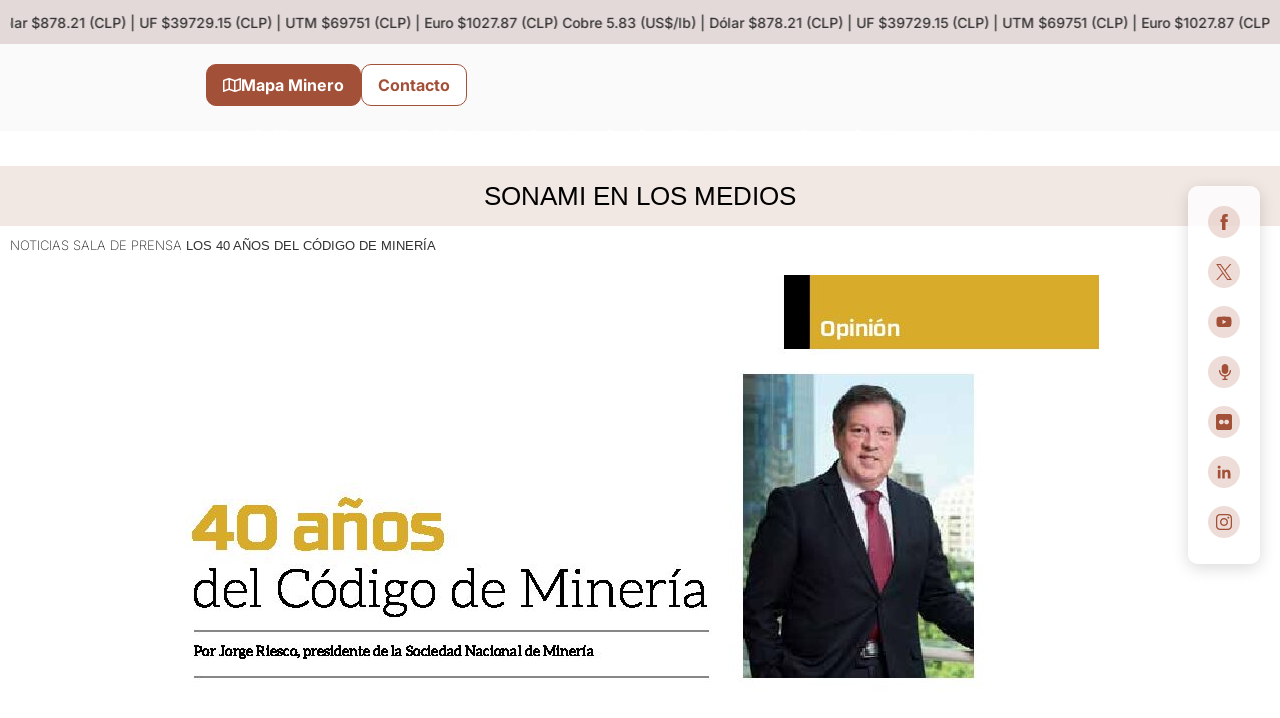

--- FILE ---
content_type: text/html; charset=UTF-8
request_url: https://www.sonami.cl/v2/noticias-prensa/los-40-anos-del-codigo-de-mineria/
body_size: 43401
content:
<!DOCTYPE html>
<html lang="es">
<head>
	<meta charset="UTF-8">
	<meta name="viewport" content="width=device-width, initial-scale=1.0, viewport-fit=cover" />		<script>(function(html){html.className = html.className.replace(/\bno-js\b/,'js')})(document.documentElement);</script>
<meta name='robots' content='index, follow, max-image-preview:large, max-snippet:-1, max-video-preview:-1' />

	<!-- This site is optimized with the Yoast SEO plugin v26.7 - https://yoast.com/wordpress/plugins/seo/ -->
	<title>Los 40 años del Código de Minería - SONAMI :: Sociedad Nacional de Minería - Chile</title>
	<link rel="canonical" href="https://www.sonami.cl/v2/noticias-prensa/los-40-anos-del-codigo-de-mineria/" />
	<meta property="og:locale" content="es_ES" />
	<meta property="og:type" content="article" />
	<meta property="og:title" content="Los 40 años del Código de Minería - SONAMI :: Sociedad Nacional de Minería - Chile" />
	<meta property="og:url" content="https://www.sonami.cl/v2/noticias-prensa/los-40-anos-del-codigo-de-mineria/" />
	<meta property="og:site_name" content="SONAMI :: Sociedad Nacional de Minería - Chile" />
	<meta property="article:publisher" content="https://www.facebook.com/SonamiChile/" />
	<meta name="twitter:card" content="summary_large_image" />
	<meta name="twitter:site" content="@Sonami_Chile" />
	<script type="application/ld+json" class="yoast-schema-graph">{"@context":"https://schema.org","@graph":[{"@type":"WebPage","@id":"https://www.sonami.cl/v2/noticias-prensa/los-40-anos-del-codigo-de-mineria/","url":"https://www.sonami.cl/v2/noticias-prensa/los-40-anos-del-codigo-de-mineria/","name":"Los 40 años del Código de Minería - SONAMI :: Sociedad Nacional de Minería - Chile","isPartOf":{"@id":"https://www.sonami.cl/v2/#website"},"primaryImageOfPage":{"@id":"https://www.sonami.cl/v2/noticias-prensa/los-40-anos-del-codigo-de-mineria/#primaryimage"},"image":{"@id":"https://www.sonami.cl/v2/noticias-prensa/los-40-anos-del-codigo-de-mineria/#primaryimage"},"thumbnailUrl":"https://www.sonami.cl/v2/wp-content/uploads/2023/01/Columna-Sonami-pdf.jpg","datePublished":"2023-01-20T19:49:12+00:00","breadcrumb":{"@id":"https://www.sonami.cl/v2/noticias-prensa/los-40-anos-del-codigo-de-mineria/#breadcrumb"},"inLanguage":"es","potentialAction":[{"@type":"ReadAction","target":["https://www.sonami.cl/v2/noticias-prensa/los-40-anos-del-codigo-de-mineria/"]}]},{"@type":"ImageObject","inLanguage":"es","@id":"https://www.sonami.cl/v2/noticias-prensa/los-40-anos-del-codigo-de-mineria/#primaryimage","url":"https://www.sonami.cl/v2/wp-content/uploads/2023/01/Columna-Sonami-pdf.jpg","contentUrl":"https://www.sonami.cl/v2/wp-content/uploads/2023/01/Columna-Sonami-pdf.jpg"},{"@type":"BreadcrumbList","@id":"https://www.sonami.cl/v2/noticias-prensa/los-40-anos-del-codigo-de-mineria/#breadcrumb","itemListElement":[{"@type":"ListItem","position":1,"name":"Noticias Sala de Prensa","item":"https://www.sonami.cl/v2/noticias-prensa/"},{"@type":"ListItem","position":2,"name":"Los 40 años del Código de Minería"}]},{"@type":"WebSite","@id":"https://www.sonami.cl/v2/#website","url":"https://www.sonami.cl/v2/","name":"SONAMI :: Sociedad Nacional de Minería - Chile","description":"Sociedad Nacional de Mineria de Chile, dedicada al estudio de la minería en Chile y latinoamericana, contempla la entrega semanal, mensual, anual de estadísticas en el medio minero de Chile","publisher":{"@id":"https://www.sonami.cl/v2/#organization"},"potentialAction":[{"@type":"SearchAction","target":{"@type":"EntryPoint","urlTemplate":"https://www.sonami.cl/v2/?s={search_term_string}"},"query-input":{"@type":"PropertyValueSpecification","valueRequired":true,"valueName":"search_term_string"}}],"inLanguage":"es"},{"@type":"Organization","@id":"https://www.sonami.cl/v2/#organization","name":"SONAMI :: Sociedad Nacional de Minería - Chile","url":"https://www.sonami.cl/v2/","logo":{"@type":"ImageObject","inLanguage":"es","@id":"https://www.sonami.cl/v2/#/schema/logo/image/","url":"https://www.sonami.cl/v2/wp-content/uploads/2021/07/logo-v2.jpg","contentUrl":"https://www.sonami.cl/v2/wp-content/uploads/2021/07/logo-v2.jpg","width":160,"height":170,"caption":"SONAMI :: Sociedad Nacional de Minería - Chile"},"image":{"@id":"https://www.sonami.cl/v2/#/schema/logo/image/"},"sameAs":["https://www.facebook.com/SonamiChile/","https://x.com/Sonami_Chile","https://www.youtube.com/user/SonamiChile"]}]}</script>
	<!-- / Yoast SEO plugin. -->


<link rel='dns-prefetch' href='//cdn.jsdelivr.net' />
<link rel='dns-prefetch' href='//www.googletagmanager.com' />
<link rel="alternate" type="application/rss+xml" title="SONAMI :: Sociedad Nacional de Minería - Chile &raquo; Feed" href="https://www.sonami.cl/v2/feed/" />
<link rel="alternate" title="oEmbed (JSON)" type="application/json+oembed" href="https://www.sonami.cl/v2/wp-json/oembed/1.0/embed?url=https%3A%2F%2Fwww.sonami.cl%2Fv2%2Fnoticias-prensa%2Flos-40-anos-del-codigo-de-mineria%2F" />
<link rel="alternate" title="oEmbed (XML)" type="text/xml+oembed" href="https://www.sonami.cl/v2/wp-json/oembed/1.0/embed?url=https%3A%2F%2Fwww.sonami.cl%2Fv2%2Fnoticias-prensa%2Flos-40-anos-del-codigo-de-mineria%2F&#038;format=xml" />
<style id='wp-img-auto-sizes-contain-inline-css'>
img:is([sizes=auto i],[sizes^="auto," i]){contain-intrinsic-size:3000px 1500px}
/*# sourceURL=wp-img-auto-sizes-contain-inline-css */
</style>
<link rel='stylesheet' id='bae-main-css' href='https://www.sonami.cl/v2/wp-content/plugins/document-embedder-addons-for-elementor/admin/assets/css/main.css?ver=6.9' media='all' />
<style id='wp-emoji-styles-inline-css'>

	img.wp-smiley, img.emoji {
		display: inline !important;
		border: none !important;
		box-shadow: none !important;
		height: 1em !important;
		width: 1em !important;
		margin: 0 0.07em !important;
		vertical-align: -0.1em !important;
		background: none !important;
		padding: 0 !important;
	}
/*# sourceURL=wp-emoji-styles-inline-css */
</style>
<link rel='stylesheet' id='wp-block-library-css' href='https://www.sonami.cl/v2/wp-includes/css/dist/block-library/style.min.css?ver=6.9' media='all' />
<style id='wp-block-library-theme-inline-css'>
.wp-block-audio :where(figcaption){color:#555;font-size:13px;text-align:center}.is-dark-theme .wp-block-audio :where(figcaption){color:#ffffffa6}.wp-block-audio{margin:0 0 1em}.wp-block-code{border:1px solid #ccc;border-radius:4px;font-family:Menlo,Consolas,monaco,monospace;padding:.8em 1em}.wp-block-embed :where(figcaption){color:#555;font-size:13px;text-align:center}.is-dark-theme .wp-block-embed :where(figcaption){color:#ffffffa6}.wp-block-embed{margin:0 0 1em}.blocks-gallery-caption{color:#555;font-size:13px;text-align:center}.is-dark-theme .blocks-gallery-caption{color:#ffffffa6}:root :where(.wp-block-image figcaption){color:#555;font-size:13px;text-align:center}.is-dark-theme :root :where(.wp-block-image figcaption){color:#ffffffa6}.wp-block-image{margin:0 0 1em}.wp-block-pullquote{border-bottom:4px solid;border-top:4px solid;color:currentColor;margin-bottom:1.75em}.wp-block-pullquote :where(cite),.wp-block-pullquote :where(footer),.wp-block-pullquote__citation{color:currentColor;font-size:.8125em;font-style:normal;text-transform:uppercase}.wp-block-quote{border-left:.25em solid;margin:0 0 1.75em;padding-left:1em}.wp-block-quote cite,.wp-block-quote footer{color:currentColor;font-size:.8125em;font-style:normal;position:relative}.wp-block-quote:where(.has-text-align-right){border-left:none;border-right:.25em solid;padding-left:0;padding-right:1em}.wp-block-quote:where(.has-text-align-center){border:none;padding-left:0}.wp-block-quote.is-large,.wp-block-quote.is-style-large,.wp-block-quote:where(.is-style-plain){border:none}.wp-block-search .wp-block-search__label{font-weight:700}.wp-block-search__button{border:1px solid #ccc;padding:.375em .625em}:where(.wp-block-group.has-background){padding:1.25em 2.375em}.wp-block-separator.has-css-opacity{opacity:.4}.wp-block-separator{border:none;border-bottom:2px solid;margin-left:auto;margin-right:auto}.wp-block-separator.has-alpha-channel-opacity{opacity:1}.wp-block-separator:not(.is-style-wide):not(.is-style-dots){width:100px}.wp-block-separator.has-background:not(.is-style-dots){border-bottom:none;height:1px}.wp-block-separator.has-background:not(.is-style-wide):not(.is-style-dots){height:2px}.wp-block-table{margin:0 0 1em}.wp-block-table td,.wp-block-table th{word-break:normal}.wp-block-table :where(figcaption){color:#555;font-size:13px;text-align:center}.is-dark-theme .wp-block-table :where(figcaption){color:#ffffffa6}.wp-block-video :where(figcaption){color:#555;font-size:13px;text-align:center}.is-dark-theme .wp-block-video :where(figcaption){color:#ffffffa6}.wp-block-video{margin:0 0 1em}:root :where(.wp-block-template-part.has-background){margin-bottom:0;margin-top:0;padding:1.25em 2.375em}
/*# sourceURL=/wp-includes/css/dist/block-library/theme.min.css */
</style>
<style id='classic-theme-styles-inline-css'>
/*! This file is auto-generated */
.wp-block-button__link{color:#fff;background-color:#32373c;border-radius:9999px;box-shadow:none;text-decoration:none;padding:calc(.667em + 2px) calc(1.333em + 2px);font-size:1.125em}.wp-block-file__button{background:#32373c;color:#fff;text-decoration:none}
/*# sourceURL=/wp-includes/css/classic-themes.min.css */
</style>
<style id='safe-svg-svg-icon-style-inline-css'>
.safe-svg-cover{text-align:center}.safe-svg-cover .safe-svg-inside{display:inline-block;max-width:100%}.safe-svg-cover svg{fill:currentColor;height:100%;max-height:100%;max-width:100%;width:100%}

/*# sourceURL=https://www.sonami.cl/v2/wp-content/plugins/safe-svg/dist/safe-svg-block-frontend.css */
</style>
<style id='global-styles-inline-css'>
:root{--wp--preset--aspect-ratio--square: 1;--wp--preset--aspect-ratio--4-3: 4/3;--wp--preset--aspect-ratio--3-4: 3/4;--wp--preset--aspect-ratio--3-2: 3/2;--wp--preset--aspect-ratio--2-3: 2/3;--wp--preset--aspect-ratio--16-9: 16/9;--wp--preset--aspect-ratio--9-16: 9/16;--wp--preset--color--black: #000000;--wp--preset--color--cyan-bluish-gray: #abb8c3;--wp--preset--color--white: #ffffff;--wp--preset--color--pale-pink: #f78da7;--wp--preset--color--vivid-red: #cf2e2e;--wp--preset--color--luminous-vivid-orange: #ff6900;--wp--preset--color--luminous-vivid-amber: #fcb900;--wp--preset--color--light-green-cyan: #7bdcb5;--wp--preset--color--vivid-green-cyan: #00d084;--wp--preset--color--pale-cyan-blue: #8ed1fc;--wp--preset--color--vivid-cyan-blue: #0693e3;--wp--preset--color--vivid-purple: #9b51e0;--wp--preset--gradient--vivid-cyan-blue-to-vivid-purple: linear-gradient(135deg,rgb(6,147,227) 0%,rgb(155,81,224) 100%);--wp--preset--gradient--light-green-cyan-to-vivid-green-cyan: linear-gradient(135deg,rgb(122,220,180) 0%,rgb(0,208,130) 100%);--wp--preset--gradient--luminous-vivid-amber-to-luminous-vivid-orange: linear-gradient(135deg,rgb(252,185,0) 0%,rgb(255,105,0) 100%);--wp--preset--gradient--luminous-vivid-orange-to-vivid-red: linear-gradient(135deg,rgb(255,105,0) 0%,rgb(207,46,46) 100%);--wp--preset--gradient--very-light-gray-to-cyan-bluish-gray: linear-gradient(135deg,rgb(238,238,238) 0%,rgb(169,184,195) 100%);--wp--preset--gradient--cool-to-warm-spectrum: linear-gradient(135deg,rgb(74,234,220) 0%,rgb(151,120,209) 20%,rgb(207,42,186) 40%,rgb(238,44,130) 60%,rgb(251,105,98) 80%,rgb(254,248,76) 100%);--wp--preset--gradient--blush-light-purple: linear-gradient(135deg,rgb(255,206,236) 0%,rgb(152,150,240) 100%);--wp--preset--gradient--blush-bordeaux: linear-gradient(135deg,rgb(254,205,165) 0%,rgb(254,45,45) 50%,rgb(107,0,62) 100%);--wp--preset--gradient--luminous-dusk: linear-gradient(135deg,rgb(255,203,112) 0%,rgb(199,81,192) 50%,rgb(65,88,208) 100%);--wp--preset--gradient--pale-ocean: linear-gradient(135deg,rgb(255,245,203) 0%,rgb(182,227,212) 50%,rgb(51,167,181) 100%);--wp--preset--gradient--electric-grass: linear-gradient(135deg,rgb(202,248,128) 0%,rgb(113,206,126) 100%);--wp--preset--gradient--midnight: linear-gradient(135deg,rgb(2,3,129) 0%,rgb(40,116,252) 100%);--wp--preset--font-size--small: 13px;--wp--preset--font-size--medium: 20px;--wp--preset--font-size--large: 36px;--wp--preset--font-size--x-large: 42px;--wp--preset--spacing--20: 0.44rem;--wp--preset--spacing--30: 0.67rem;--wp--preset--spacing--40: 1rem;--wp--preset--spacing--50: 1.5rem;--wp--preset--spacing--60: 2.25rem;--wp--preset--spacing--70: 3.38rem;--wp--preset--spacing--80: 5.06rem;--wp--preset--shadow--natural: 6px 6px 9px rgba(0, 0, 0, 0.2);--wp--preset--shadow--deep: 12px 12px 50px rgba(0, 0, 0, 0.4);--wp--preset--shadow--sharp: 6px 6px 0px rgba(0, 0, 0, 0.2);--wp--preset--shadow--outlined: 6px 6px 0px -3px rgb(255, 255, 255), 6px 6px rgb(0, 0, 0);--wp--preset--shadow--crisp: 6px 6px 0px rgb(0, 0, 0);}:where(.is-layout-flex){gap: 0.5em;}:where(.is-layout-grid){gap: 0.5em;}body .is-layout-flex{display: flex;}.is-layout-flex{flex-wrap: wrap;align-items: center;}.is-layout-flex > :is(*, div){margin: 0;}body .is-layout-grid{display: grid;}.is-layout-grid > :is(*, div){margin: 0;}:where(.wp-block-columns.is-layout-flex){gap: 2em;}:where(.wp-block-columns.is-layout-grid){gap: 2em;}:where(.wp-block-post-template.is-layout-flex){gap: 1.25em;}:where(.wp-block-post-template.is-layout-grid){gap: 1.25em;}.has-black-color{color: var(--wp--preset--color--black) !important;}.has-cyan-bluish-gray-color{color: var(--wp--preset--color--cyan-bluish-gray) !important;}.has-white-color{color: var(--wp--preset--color--white) !important;}.has-pale-pink-color{color: var(--wp--preset--color--pale-pink) !important;}.has-vivid-red-color{color: var(--wp--preset--color--vivid-red) !important;}.has-luminous-vivid-orange-color{color: var(--wp--preset--color--luminous-vivid-orange) !important;}.has-luminous-vivid-amber-color{color: var(--wp--preset--color--luminous-vivid-amber) !important;}.has-light-green-cyan-color{color: var(--wp--preset--color--light-green-cyan) !important;}.has-vivid-green-cyan-color{color: var(--wp--preset--color--vivid-green-cyan) !important;}.has-pale-cyan-blue-color{color: var(--wp--preset--color--pale-cyan-blue) !important;}.has-vivid-cyan-blue-color{color: var(--wp--preset--color--vivid-cyan-blue) !important;}.has-vivid-purple-color{color: var(--wp--preset--color--vivid-purple) !important;}.has-black-background-color{background-color: var(--wp--preset--color--black) !important;}.has-cyan-bluish-gray-background-color{background-color: var(--wp--preset--color--cyan-bluish-gray) !important;}.has-white-background-color{background-color: var(--wp--preset--color--white) !important;}.has-pale-pink-background-color{background-color: var(--wp--preset--color--pale-pink) !important;}.has-vivid-red-background-color{background-color: var(--wp--preset--color--vivid-red) !important;}.has-luminous-vivid-orange-background-color{background-color: var(--wp--preset--color--luminous-vivid-orange) !important;}.has-luminous-vivid-amber-background-color{background-color: var(--wp--preset--color--luminous-vivid-amber) !important;}.has-light-green-cyan-background-color{background-color: var(--wp--preset--color--light-green-cyan) !important;}.has-vivid-green-cyan-background-color{background-color: var(--wp--preset--color--vivid-green-cyan) !important;}.has-pale-cyan-blue-background-color{background-color: var(--wp--preset--color--pale-cyan-blue) !important;}.has-vivid-cyan-blue-background-color{background-color: var(--wp--preset--color--vivid-cyan-blue) !important;}.has-vivid-purple-background-color{background-color: var(--wp--preset--color--vivid-purple) !important;}.has-black-border-color{border-color: var(--wp--preset--color--black) !important;}.has-cyan-bluish-gray-border-color{border-color: var(--wp--preset--color--cyan-bluish-gray) !important;}.has-white-border-color{border-color: var(--wp--preset--color--white) !important;}.has-pale-pink-border-color{border-color: var(--wp--preset--color--pale-pink) !important;}.has-vivid-red-border-color{border-color: var(--wp--preset--color--vivid-red) !important;}.has-luminous-vivid-orange-border-color{border-color: var(--wp--preset--color--luminous-vivid-orange) !important;}.has-luminous-vivid-amber-border-color{border-color: var(--wp--preset--color--luminous-vivid-amber) !important;}.has-light-green-cyan-border-color{border-color: var(--wp--preset--color--light-green-cyan) !important;}.has-vivid-green-cyan-border-color{border-color: var(--wp--preset--color--vivid-green-cyan) !important;}.has-pale-cyan-blue-border-color{border-color: var(--wp--preset--color--pale-cyan-blue) !important;}.has-vivid-cyan-blue-border-color{border-color: var(--wp--preset--color--vivid-cyan-blue) !important;}.has-vivid-purple-border-color{border-color: var(--wp--preset--color--vivid-purple) !important;}.has-vivid-cyan-blue-to-vivid-purple-gradient-background{background: var(--wp--preset--gradient--vivid-cyan-blue-to-vivid-purple) !important;}.has-light-green-cyan-to-vivid-green-cyan-gradient-background{background: var(--wp--preset--gradient--light-green-cyan-to-vivid-green-cyan) !important;}.has-luminous-vivid-amber-to-luminous-vivid-orange-gradient-background{background: var(--wp--preset--gradient--luminous-vivid-amber-to-luminous-vivid-orange) !important;}.has-luminous-vivid-orange-to-vivid-red-gradient-background{background: var(--wp--preset--gradient--luminous-vivid-orange-to-vivid-red) !important;}.has-very-light-gray-to-cyan-bluish-gray-gradient-background{background: var(--wp--preset--gradient--very-light-gray-to-cyan-bluish-gray) !important;}.has-cool-to-warm-spectrum-gradient-background{background: var(--wp--preset--gradient--cool-to-warm-spectrum) !important;}.has-blush-light-purple-gradient-background{background: var(--wp--preset--gradient--blush-light-purple) !important;}.has-blush-bordeaux-gradient-background{background: var(--wp--preset--gradient--blush-bordeaux) !important;}.has-luminous-dusk-gradient-background{background: var(--wp--preset--gradient--luminous-dusk) !important;}.has-pale-ocean-gradient-background{background: var(--wp--preset--gradient--pale-ocean) !important;}.has-electric-grass-gradient-background{background: var(--wp--preset--gradient--electric-grass) !important;}.has-midnight-gradient-background{background: var(--wp--preset--gradient--midnight) !important;}.has-small-font-size{font-size: var(--wp--preset--font-size--small) !important;}.has-medium-font-size{font-size: var(--wp--preset--font-size--medium) !important;}.has-large-font-size{font-size: var(--wp--preset--font-size--large) !important;}.has-x-large-font-size{font-size: var(--wp--preset--font-size--x-large) !important;}
:where(.wp-block-post-template.is-layout-flex){gap: 1.25em;}:where(.wp-block-post-template.is-layout-grid){gap: 1.25em;}
:where(.wp-block-term-template.is-layout-flex){gap: 1.25em;}:where(.wp-block-term-template.is-layout-grid){gap: 1.25em;}
:where(.wp-block-columns.is-layout-flex){gap: 2em;}:where(.wp-block-columns.is-layout-grid){gap: 2em;}
:root :where(.wp-block-pullquote){font-size: 1.5em;line-height: 1.6;}
/*# sourceURL=global-styles-inline-css */
</style>
<link rel='stylesheet' id='wbg-selectize-css' href='https://www.sonami.cl/v2/wp-content/plugins/wp-books-gallery/assets/css/selectize.bootstrap3.min.css?ver=4.7.7' media='' />
<link rel='stylesheet' id='wbg-font-awesome-css' href='https://www.sonami.cl/v2/wp-content/plugins/wp-books-gallery/assets/css/fontawesome/css/all.min.css?ver=4.7.7' media='' />
<link rel='stylesheet' id='wbg-front-css' href='https://www.sonami.cl/v2/wp-content/plugins/wp-books-gallery/assets/css/wbg-front.css?ver=4.7.7' media='' />
<link rel='stylesheet' id='dashicons-css' href='https://www.sonami.cl/v2/wp-includes/css/dashicons.min.css?ver=6.9' media='all' />
<link rel='stylesheet' id='eae-css-css' href='https://www.sonami.cl/v2/wp-content/plugins/addon-elements-for-elementor-page-builder/assets/css/eae.min.css?ver=1.14.4' media='all' />
<link rel='stylesheet' id='eae-peel-css-css' href='https://www.sonami.cl/v2/wp-content/plugins/addon-elements-for-elementor-page-builder/assets/lib/peel/peel.css?ver=1.14.4' media='all' />
<link rel='stylesheet' id='font-awesome-4-shim-css' href='https://www.sonami.cl/v2/wp-content/plugins/elementor/assets/lib/font-awesome/css/v4-shims.min.css?ver=1.0' media='all' />
<link rel='stylesheet' id='font-awesome-5-all-css' href='https://www.sonami.cl/v2/wp-content/plugins/elementor/assets/lib/font-awesome/css/all.min.css?ver=1.0' media='all' />
<link rel='stylesheet' id='vegas-css-css' href='https://www.sonami.cl/v2/wp-content/plugins/addon-elements-for-elementor-page-builder/assets/lib/vegas/vegas.min.css?ver=2.4.0' media='all' />
<link rel='stylesheet' id='dearflip-css-css' href='https://cdn.jsdelivr.net/npm/@dearhive/dearflip-jquery-flipbook@1.7.3/dflip/css/dflip.min.css?ver=1.7.3' media='all' />
<link rel='stylesheet' id='gux-elementor-widgets-css' href='https://www.sonami.cl/v2/wp-content/plugins/gux_elementor_widgets/css/gux-elementor-widgets.css?ver=1.0.0' media='all' />
<link rel='stylesheet' id='url-shortify-css' href='https://www.sonami.cl/v2/wp-content/plugins/url-shortify/lite/dist/styles/url-shortify.css?ver=1.11.4' media='all' />
<link rel='stylesheet' id='chld_thm_cfg_parent-css' href='https://www.sonami.cl/v2/wp-content/themes/twentyseventeen/style.css?ver=6.9' media='all' />
<link rel='stylesheet' id='twentyseventeen-fonts-css' href='https://www.sonami.cl/v2/wp-content/themes/twentyseventeen/assets/fonts/font-libre-franklin.css?ver=20230328' media='all' />
<link rel='stylesheet' id='twentyseventeen-style-css' href='https://www.sonami.cl/v2/wp-content/themes/GUX-SONAMI-THEME/style.css?ver=20241112' media='all' />
<link rel='stylesheet' id='twentyseventeen-block-style-css' href='https://www.sonami.cl/v2/wp-content/themes/twentyseventeen/assets/css/blocks.css?ver=20240729' media='all' />
<link rel='stylesheet' id='elementor-frontend-css' href='https://www.sonami.cl/v2/wp-content/plugins/elementor/assets/css/frontend.min.css?ver=3.34.1' media='all' />
<link rel='stylesheet' id='widget-image-css' href='https://www.sonami.cl/v2/wp-content/plugins/elementor/assets/css/widget-image.min.css?ver=3.34.1' media='all' />
<link rel='stylesheet' id='e-sticky-css' href='https://www.sonami.cl/v2/wp-content/plugins/elementor-pro/assets/css/modules/sticky.min.css?ver=3.34.0' media='all' />
<link rel='stylesheet' id='widget-divider-css' href='https://www.sonami.cl/v2/wp-content/plugins/elementor/assets/css/widget-divider.min.css?ver=3.34.1' media='all' />
<link rel='stylesheet' id='widget-icon-list-css' href='https://www.sonami.cl/v2/wp-content/plugins/elementor/assets/css/widget-icon-list.min.css?ver=3.34.1' media='all' />
<link rel='stylesheet' id='e-animation-shrink-css' href='https://www.sonami.cl/v2/wp-content/plugins/elementor/assets/lib/animations/styles/e-animation-shrink.min.css?ver=3.34.1' media='all' />
<link rel='stylesheet' id='widget-heading-css' href='https://www.sonami.cl/v2/wp-content/plugins/elementor/assets/css/widget-heading.min.css?ver=3.34.1' media='all' />
<link rel='stylesheet' id='widget-breadcrumbs-css' href='https://www.sonami.cl/v2/wp-content/plugins/elementor-pro/assets/css/widget-breadcrumbs.min.css?ver=3.34.0' media='all' />
<link rel='stylesheet' id='widget-spacer-css' href='https://www.sonami.cl/v2/wp-content/plugins/elementor/assets/css/widget-spacer.min.css?ver=3.34.1' media='all' />
<link rel='stylesheet' id='elementor-icons-css' href='https://www.sonami.cl/v2/wp-content/plugins/elementor/assets/lib/eicons/css/elementor-icons.min.css?ver=5.45.0' media='all' />
<link rel='stylesheet' id='elementor-post-18832-css' href='https://www.sonami.cl/v2/wp-content/uploads/elementor/css/post-18832.css?ver=1768479424' media='all' />
<link rel='stylesheet' id='lae-animate-css' href='https://www.sonami.cl/v2/wp-content/plugins/addons-for-elementor/assets/css/lib/animate.css?ver=9.0' media='all' />
<link rel='stylesheet' id='lae-sliders-styles-css' href='https://www.sonami.cl/v2/wp-content/plugins/addons-for-elementor/assets/css/lib/sliders.min.css?ver=9.0' media='all' />
<link rel='stylesheet' id='lae-icomoon-styles-css' href='https://www.sonami.cl/v2/wp-content/plugins/addons-for-elementor/assets/css/icomoon.css?ver=9.0' media='all' />
<link rel='stylesheet' id='lae-frontend-styles-css' href='https://www.sonami.cl/v2/wp-content/plugins/addons-for-elementor/assets/css/lae-frontend.css?ver=9.0' media='all' />
<link rel='stylesheet' id='lae-grid-styles-css' href='https://www.sonami.cl/v2/wp-content/plugins/addons-for-elementor/assets/css/lae-grid.css?ver=9.0' media='all' />
<link rel='stylesheet' id='lae-widgets-styles-css' href='https://www.sonami.cl/v2/wp-content/plugins/addons-for-elementor/assets/css/widgets/lae-widgets.min.css?ver=9.0' media='all' />
<link rel='stylesheet' id='elementor-post-7810-css' href='https://www.sonami.cl/v2/wp-content/uploads/elementor/css/post-7810.css?ver=1768479424' media='all' />
<link rel='stylesheet' id='elementor-post-7815-css' href='https://www.sonami.cl/v2/wp-content/uploads/elementor/css/post-7815.css?ver=1768479424' media='all' />
<link rel='stylesheet' id='elementor-post-11041-css' href='https://www.sonami.cl/v2/wp-content/uploads/elementor/css/post-11041.css?ver=1768479433' media='all' />
<link rel='stylesheet' id='ekit-widget-styles-css' href='https://www.sonami.cl/v2/wp-content/plugins/elementskit-lite/widgets/init/assets/css/widget-styles.css?ver=3.7.8' media='all' />
<link rel='stylesheet' id='ekit-responsive-css' href='https://www.sonami.cl/v2/wp-content/plugins/elementskit-lite/widgets/init/assets/css/responsive.css?ver=3.7.8' media='all' />
<link rel='stylesheet' id='elementor-gf-local-inter-css' href='https://www.sonami.cl/v2/wp-content/uploads/elementor/google-fonts/css/inter.css?ver=1742499200' media='all' />
<link rel='stylesheet' id='elementor-icons-shared-0-css' href='https://www.sonami.cl/v2/wp-content/plugins/elementor/assets/lib/font-awesome/css/fontawesome.min.css?ver=5.15.3' media='all' />
<link rel='stylesheet' id='elementor-icons-fa-regular-css' href='https://www.sonami.cl/v2/wp-content/plugins/elementor/assets/lib/font-awesome/css/regular.min.css?ver=5.15.3' media='all' />
<script src="https://www.sonami.cl/v2/wp-includes/js/jquery/jquery.min.js?ver=3.7.1" id="jquery-core-js"></script>
<script src="https://www.sonami.cl/v2/wp-includes/js/jquery/jquery-migrate.min.js?ver=3.4.1" id="jquery-migrate-js"></script>
<script src="https://www.sonami.cl/v2/wp-content/plugins/flowpaper-lite-pdf-flipbook/assets/lity/lity.min.js" id="lity-js-js"></script>
<script src="https://www.sonami.cl/v2/wp-content/plugins/addon-elements-for-elementor-page-builder/assets/js/iconHelper.js?ver=1.0" id="eae-iconHelper-js"></script>
<script id="url-shortify-js-extra">
var usParams = {"ajaxurl":"https://www.sonami.cl/v2/wp-admin/admin-ajax.php"};
//# sourceURL=url-shortify-js-extra
</script>
<script src="https://www.sonami.cl/v2/wp-content/plugins/url-shortify/lite/dist/scripts/url-shortify.js?ver=1.11.4" id="url-shortify-js"></script>
<script id="twentyseventeen-global-js-extra">
var twentyseventeenScreenReaderText = {"quote":"\u003Csvg class=\"icon icon-quote-right\" aria-hidden=\"true\" role=\"img\"\u003E \u003Cuse href=\"#icon-quote-right\" xlink:href=\"#icon-quote-right\"\u003E\u003C/use\u003E \u003C/svg\u003E"};
//# sourceURL=twentyseventeen-global-js-extra
</script>
<script src="https://www.sonami.cl/v2/wp-content/themes/twentyseventeen/assets/js/global.js?ver=20211130" id="twentyseventeen-global-js" defer data-wp-strategy="defer"></script>

<!-- Fragmento de código de la etiqueta de Google (gtag.js) añadida por Site Kit -->
<!-- Fragmento de código de Google Analytics añadido por Site Kit -->
<script src="https://www.googletagmanager.com/gtag/js?id=G-LV37W5XBGF" id="google_gtagjs-js" async></script>
<script id="google_gtagjs-js-after">
window.dataLayer = window.dataLayer || [];function gtag(){dataLayer.push(arguments);}
gtag("set","linker",{"domains":["www.sonami.cl"]});
gtag("js", new Date());
gtag("set", "developer_id.dZTNiMT", true);
gtag("config", "G-LV37W5XBGF");
//# sourceURL=google_gtagjs-js-after
</script>
<link rel="https://api.w.org/" href="https://www.sonami.cl/v2/wp-json/" /><link rel="EditURI" type="application/rsd+xml" title="RSD" href="https://www.sonami.cl/v2/xmlrpc.php?rsd" />
<meta name="generator" content="WordPress 6.9" />
<link rel='shortlink' href='https://www.sonami.cl/v2/?p=25848' />
        <script type="text/javascript">
            ( function () {
                window.lae_fs = { can_use_premium_code: false};
            } )();
        </script>
        <meta name="generator" content="Site Kit by Google 1.170.0" /><!-- Analytics by WP Statistics - https://wp-statistics.com -->
<meta name="generator" content="Elementor 3.34.1; features: additional_custom_breakpoints; settings: css_print_method-external, google_font-enabled, font_display-auto">
			<style>
				.e-con.e-parent:nth-of-type(n+4):not(.e-lazyloaded):not(.e-no-lazyload),
				.e-con.e-parent:nth-of-type(n+4):not(.e-lazyloaded):not(.e-no-lazyload) * {
					background-image: none !important;
				}
				@media screen and (max-height: 1024px) {
					.e-con.e-parent:nth-of-type(n+3):not(.e-lazyloaded):not(.e-no-lazyload),
					.e-con.e-parent:nth-of-type(n+3):not(.e-lazyloaded):not(.e-no-lazyload) * {
						background-image: none !important;
					}
				}
				@media screen and (max-height: 640px) {
					.e-con.e-parent:nth-of-type(n+2):not(.e-lazyloaded):not(.e-no-lazyload),
					.e-con.e-parent:nth-of-type(n+2):not(.e-lazyloaded):not(.e-no-lazyload) * {
						background-image: none !important;
					}
				}
			</style>
			<link rel="icon" href="https://www.sonami.cl/v2/wp-content/uploads/2024/06/cropped-favicon-sonami-32x32.png" sizes="32x32" />
<link rel="icon" href="https://www.sonami.cl/v2/wp-content/uploads/2024/06/cropped-favicon-sonami-192x192.png" sizes="192x192" />
<link rel="apple-touch-icon" href="https://www.sonami.cl/v2/wp-content/uploads/2024/06/cropped-favicon-sonami-180x180.png" />
<meta name="msapplication-TileImage" content="https://www.sonami.cl/v2/wp-content/uploads/2024/06/cropped-favicon-sonami-270x270.png" />
<style>.shorten_url { 
	   padding: 10px 10px 10px 10px ; 
	   border: 1px solid #AAAAAA ; 
	   background-color: #EEEEEE ;
}</style>		<style id="wp-custom-css">
			.eae-tl-item-image {
    display: none;
}
.eae-tl-item-image {
    display: none;
}
h3.eae-tl-item-title {
    padding: 0px;
}


	.text-quienes-somos {
    color: #a35038;
    font-size: 20px;
    font-weight: 600;
}

@media (max-width: 600px) { 
    .text-quienes-somos {
        font-size: 18px;
    }
}

.text-fundaciones{
color: #A35038!important;
font-family: Inter;
font-size: 18px;
font-style: normal;
font-weight: 600;
line-height: normal;   
}
@media only screen and (max-width: 600px) {
    .text-fundaciones {
      color: #A35038;
font-family: Inter;
font-size: 16px;
font-style: normal;
font-weight: 600;
line-height: normal;
}

	@media (max-width: 1020px) {
    div.lae-percentage > canvas {
        height: 100%!important;
    }
}
		</style>
		</head>
<body class="wp-singular noticias-prensa-template-default single single-noticias-prensa postid-25848 wp-custom-logo wp-embed-responsive wp-theme-twentyseventeen wp-child-theme-GUX-SONAMI-THEME group-blog has-header-image colors-light elementor-default elementor-template-full-width elementor-kit-18832 elementor-page-11041">
		<header data-elementor-type="header" data-elementor-id="7810" class="elementor elementor-7810 elementor-location-header" data-elementor-post-type="elementor_library">
			<div class="has_eae_slider elementor-element elementor-element-a509827 e-con-full e-flex e-con e-parent" data-eae-slider="45788" data-id="a509827" data-element_type="container" data-settings="{&quot;background_background&quot;:&quot;classic&quot;}">
				<div class="elementor-element elementor-element-439e4e0 elementor-widget elementor-widget-shortcode" data-id="439e4e0" data-element_type="widget" data-widget_type="shortcode.default">
				<div class="elementor-widget-container">
							<div class="elementor-shortcode">    <div class="marquee">
        <div class="marquee-content">
           <span class="marquee-text">
                Cobre 5.83 (US$/lb)  | 
                Dólar $878.21 (CLP)  | 
                UF $39729.15 (CLP)  | 
                UTM $69751 (CLP)  | 
                Euro $1027.87 (CLP)  
            </span>
            <span class="marquee-text">
                Cobre 5.83 (US$/lb)  | 
                Dólar $878.21 (CLP)  | 
                UF $39729.15 (CLP)  | 
                UTM $69751 (CLP)  | 
                Euro $1027.87 (CLP)  
            </span>
            <span class="marquee-text">
                Cobre 5.83 (US$/lb)  | 
                Dólar $878.21 (CLP)  | 
                UF $39729.15 (CLP)  | 
                UTM $69751 (CLP)  | 
                Euro $1027.87 (CLP)  
            </span>
             <span class="marquee-text">
                Cobre 5.83 (US$/lb)  | 
                Dólar $878.21 (CLP)  | 
                UF $39729.15 (CLP)  | 
                UTM $69751 (CLP)  | 
                Euro $1027.87 (CLP)  
            </span>
             <span class="marquee-text">
                Cobre 5.83 (US$/lb)  | 
                Dólar $878.21 (CLP)  | 
                UF $39729.15 (CLP)  | 
                UTM $69751 (CLP)  | 
                Euro $1027.87 (CLP)  
            </span>
        </div>
    </div>
    </div>
						</div>
				</div>
				</div>
		<div class="has_eae_slider elementor-element elementor-element-afdbe18 e-con-full e-flex e-con e-parent" data-eae-slider="36693" data-id="afdbe18" data-element_type="container" data-settings="{&quot;background_background&quot;:&quot;classic&quot;,&quot;sticky&quot;:&quot;top&quot;,&quot;sticky_on&quot;:[&quot;desktop&quot;,&quot;tablet&quot;,&quot;mobile&quot;],&quot;sticky_offset&quot;:0,&quot;sticky_effects_offset&quot;:0,&quot;sticky_anchor_link_offset&quot;:0}">
		<div class="has_eae_slider elementor-element elementor-element-c44af4f e-con-full e-flex e-con e-child" data-eae-slider="21847" data-id="c44af4f" data-element_type="container">
				<div class="elementor-element elementor-element-99d283e Logo-white-sonami elementor-widget elementor-widget-image" data-id="99d283e" data-element_type="widget" data-widget_type="image.default">
				<div class="elementor-widget-container">
																<a href="/v2/">
							<img width="875" height="292" src="https://www.sonami.cl/v2/wp-content/uploads/2024/06/logosonamiwhite.svg" class="attachment-full size-full wp-image-31270" alt="" sizes="100vw" />								</a>
															</div>
				</div>
				<div class="elementor-element elementor-element-7825b24 Logo-brown-sonami elementor-widget elementor-widget-image" data-id="7825b24" data-element_type="widget" data-widget_type="image.default">
				<div class="elementor-widget-container">
																<a href="/v2/">
							<img width="740" height="284" src="https://www.sonami.cl/v2/wp-content/uploads/2018/09/IMAGOTIPO-SONAMI-2024-04-1024x393.png" class="attachment-large size-large wp-image-61897" alt="" sizes="100vw" />								</a>
															</div>
				</div>
				</div>
		<div class="has_eae_slider elementor-element elementor-element-46deed4 e-con-full menu-sonami-screen e-flex e-con e-child" data-eae-slider="60333" data-id="46deed4" data-element_type="container" id="menu-sonami-screen">
				<div class="elementor-element elementor-element-27a8803 elementor-widget__width-inherit elementor-widget elementor-widget-ekit-nav-menu" data-id="27a8803" data-element_type="widget" data-widget_type="ekit-nav-menu.default">
				<div class="elementor-widget-container">
							<nav class="ekit-wid-con ekit_menu_responsive_tablet" 
			data-hamburger-icon="https://www.sonami.cl/v2/wp-content/uploads/2024/06/menu.svg" 
			data-hamburger-icon-type="url" 
			data-responsive-breakpoint="1024">
			            <button class="elementskit-menu-hamburger elementskit-menu-toggler"  type="button" aria-label="hamburger-icon">
                <svg xmlns="http://www.w3.org/2000/svg" class="svg-menu" width="40" height="40" viewBox="0 0 40 40" fill="currentColor"><g id="menu"><g id="Burger_Menu"><path id="Vector" d="M33.125 13.125H6.875C5.8125 13.125 5 12.3125 5 11.25C5 10.1875 5.8125 9.375 6.875 9.375H33.125C34.1875 9.375 35 10.1875 35 11.25C35 12.3125 34.1875 13.125 33.125 13.125Z" fill="currentColor"></path><path id="Vector_2" d="M33.125 21.875H6.875C5.8125 21.875 5 21.0625 5 20C5 18.9375 5.8125 18.125 6.875 18.125H33.125C34.1875 18.125 35 18.9375 35 20C35 21.0625 34.1875 21.875 33.125 21.875Z" fill="currentColor"></path><path id="Vector_3" d="M33.125 30.625H6.875C5.8125 30.625 5 29.8125 5 28.75C5 27.6875 5.8125 26.875 6.875 26.875H33.125C34.1875 26.875 35 27.6875 35 28.75C35 29.8125 34.1875 30.625 33.125 30.625Z" fill="currentColor"></path></g></g></svg>            </button>
            <div id="ekit-megamenu-navbar-principal" class="elementskit-menu-container elementskit-menu-offcanvas-elements elementskit-navbar-nav-default ekit-nav-menu-one-page-no ekit-nav-dropdown-hover"><ul id="menu-navbar-principal" class="elementskit-navbar-nav elementskit-menu-po-center submenu-click-on-"><li id="menu-item-31278" class="menu-item menu-item-type-custom menu-item-object-custom menu-item-31278 nav-item elementskit-dropdown-has top_position elementskit-dropdown-menu-full_width elementskit-megamenu-has elementskit-mobile-builder-content" data-vertical-menu=""><a class="ekit-menu-nav-link"><div class="menus-nav-menus" id="menu-navbar-text">Quiénes somos</div><i aria-hidden="true" class="icon icon-none elementskit-submenu-indicator"></i></a><div class="elementskit-megamenu-panel">		<div data-elementor-type="wp-post" data-elementor-id="31437" class="elementor elementor-31437" data-elementor-post-type="elementskit_content">
				<div class="has_eae_slider elementor-element elementor-element-5175793 e-con-full background-color e-flex e-con e-parent" data-eae-slider="39379" data-id="5175793" data-element_type="container" data-settings="{&quot;background_background&quot;:&quot;classic&quot;}">
		<div class="has_eae_slider elementor-element elementor-element-0ab57e5 e-flex e-con-boxed e-con e-child" data-eae-slider="77569" data-id="0ab57e5" data-element_type="container">
					<div class="e-con-inner">
		<div class="has_eae_slider elementor-element elementor-element-b8af05c e-con-full e-flex e-con e-child" data-eae-slider="70493" data-id="b8af05c" data-element_type="container" data-settings="{&quot;background_background&quot;:&quot;classic&quot;}">
		<div class="has_eae_slider elementor-element elementor-element-9712d44 contenedor-mobile e-flex e-con-boxed e-con e-child" data-eae-slider="1434" data-id="9712d44" data-element_type="container">
					<div class="e-con-inner">
				<div class="elementor-element elementor-element-73a5d8b elementor-widget elementor-widget-html" data-id="73a5d8b" data-element_type="widget" data-widget_type="html.default">
				<div class="elementor-widget-container">
					<div class="contenedor-principal">
    <div class="columna">
        <a class="text-navbar" href="/v2/acerca-de-sonami/">Sobre SONAMI</a>
    </div>
    <div class="columna-2">
        <a href="/v2/acerca-de-sonami/" class="menu-link">
       
            <span class="cuerpo"></span>
            <span class="cuerpo"></span>
         
             <svg class="punta" width="14" viewBox="-4.5 0 20 20">
          <g transform="translate(-305.000000, -6679.000000)" fill="currentColor">
              <g transform="translate(56.000000, 160.000000)">
                  <path d="M249.365851,6538.70769 L249.365851,6538.70769 C249.770764,6539.09744 250.426289,6539.09744 250.830166,6538.70769 L259.393407,6530.44413 C260.202198,6529.66364 260.202198,6528.39747 259.393407,6527.61699 L250.768031,6519.29246 C250.367261,6518.90671 249.720021,6518.90172 249.314072,6519.28247 L249.314072,6519.28247 C248.899839,6519.67121 248.894661,6520.31179 249.302681,6520.70653 L257.196934,6528.32352 C257.601847,6528.71426 257.601847,6529.34685 257.196934,6529.73759 L249.365851,6537.29462 C248.960938,6537.68437 248.960938,6538.31795 249.365851,6538.70769">
  
  </path>
          </g>
      </g>
  </svg>
        </a>
    </div>
</div>
<style>
.columna-2 {
    width: 25%;
}

@media (max-width: 1024px) {
    div#contenedor-mobile  {
        --flex-wrap: nowrap; 
    }
}
.text-navbar {
    color: #5E5E5E;
    font-family: Inter;
    font-size: 18px;
    font-weight: 400;
}

.menu-link {
    display: flex;
    align-items: center;
    color: #A35038!important;
}

.menu-link .cuerpo {
    transition: width 0.3s ease;
    width: 20px;
    height: 2px;
    background-color: currentColor;
    margin-right: -9.5px;
}

.contenedor-principal {
    display: flex;
    align-items: center;
}

.columna {
    flex: 1;
}
</style>
<script>
document.querySelectorAll('.contenedor-principal').forEach(function(contenedor) {
    contenedor.addEventListener('mouseover', function() {
        contenedor.querySelector('.menu-link .cuerpo').style.width = '60px';
    });
    contenedor.addEventListener('mouseout', function() {
        contenedor.querySelector('.menu-link .cuerpo').style.width = '20px';
    });
});
</script>
				</div>
				</div>
				<div class="elementor-element elementor-element-850c80c elementor-widget elementor-widget-html" data-id="850c80c" data-element_type="widget" data-widget_type="html.default">
				<div class="elementor-widget-container">
					<div  class="contenedor-principal">
    <div class="columna">
        <a class="text-navbar" href="/v2/acerca-de-sonami/estructura-organizacion/">Organización</a>
    </div>
    <div class="columna-2">
        <a href="/v2/acerca-de-sonami/estructura-organizacion/" class="menu-link">
            <span class="cuerpo"></span>
              <span class="cuerpo"></span>
             <svg class="punta" width="14" viewBox="-4.5 0 20 20">
          <g transform="translate(-305.000000, -6679.000000)" fill="currentColor">
              <g transform="translate(56.000000, 160.000000)">
                  <path d="M249.365851,6538.70769 L249.365851,6538.70769 C249.770764,6539.09744 250.426289,6539.09744 250.830166,6538.70769 L259.393407,6530.44413 C260.202198,6529.66364 260.202198,6528.39747 259.393407,6527.61699 L250.768031,6519.29246 C250.367261,6518.90671 249.720021,6518.90172 249.314072,6519.28247 L249.314072,6519.28247 C248.899839,6519.67121 248.894661,6520.31179 249.302681,6520.70653 L257.196934,6528.32352 C257.601847,6528.71426 257.601847,6529.34685 257.196934,6529.73759 L249.365851,6537.29462 C248.960938,6537.68437 248.960938,6538.31795 249.365851,6538.70769">
  
  </path>
          </g>
      </g>
  </svg>
        </a>
    </div>
</div>
<script>
document.querySelectorAll('.contenedor-principal').forEach(function(contenedor) {
    contenedor.addEventListener('mouseover', function() {
        contenedor.querySelector('.menu-link .cuerpo').style.width = '60px';
    });
    contenedor.addEventListener('mouseout', function() {
        contenedor.querySelector('.menu-link .cuerpo').style.width = '20px';
    });
});
</script>
				</div>
				</div>
				<div class="elementor-element elementor-element-f394100 elementor-widget elementor-widget-html" data-id="f394100" data-element_type="widget" data-widget_type="html.default">
				<div class="elementor-widget-container">
					<div class="contenedor-principal">
    <div class="columna">
        <a href="/v2/quienes-somos/nuestros-asociados/">
        <span class="text-navbar">Nuestros asociados</span></a>
    </div>
    <div class="columna-2">
        <a href="/v2/quienes-somos/nuestros-asociados/" class="menu-link">
            <span class="cuerpo"></span>
              <span class="cuerpo"></span>
             <svg class="punta" width="14" viewBox="-4.5 0 20 20">
          <g transform="translate(-305.000000, -6679.000000)" fill="currentColor">
              <g transform="translate(56.000000, 160.000000)">
                  <path d="M249.365851,6538.70769 L249.365851,6538.70769 C249.770764,6539.09744 250.426289,6539.09744 250.830166,6538.70769 L259.393407,6530.44413 C260.202198,6529.66364 260.202198,6528.39747 259.393407,6527.61699 L250.768031,6519.29246 C250.367261,6518.90671 249.720021,6518.90172 249.314072,6519.28247 L249.314072,6519.28247 C248.899839,6519.67121 248.894661,6520.31179 249.302681,6520.70653 L257.196934,6528.32352 C257.601847,6528.71426 257.601847,6529.34685 257.196934,6529.73759 L249.365851,6537.29462 C248.960938,6537.68437 248.960938,6538.31795 249.365851,6538.70769">
  
  </path>
          </g>
      </g>
  </svg>
        </a>
    </div>
</div>
<script>
document.querySelectorAll('.contenedor-principal').forEach(function(contenedor) {
    contenedor.addEventListener('mouseover', function() {
        contenedor.querySelector('.menu-link .cuerpo').style.width = '60px';
    });
    contenedor.addEventListener('mouseout', function() {
        contenedor.querySelector('.menu-link .cuerpo').style.width = '20px';
    });
});
</script>
				</div>
				</div>
				<div class="elementor-element elementor-element-243e4aa elementor-widget elementor-widget-html" data-id="243e4aa" data-element_type="widget" data-widget_type="html.default">
				<div class="elementor-widget-container">
					<div class="contenedor-principal">
    <div class="columna">
        <a href="/v2/quienes-somos/historia-sonami/">
        <span class="text-navbar">Historia</span></a>
    </div>
    <div class="columna-2">
        <a href="/v2/quienes-somos/historia-sonami/" class="menu-link">
            <span class="cuerpo"></span>
              <span class="cuerpo"></span>
             <svg class="punta" width="14" viewBox="-4.5 0 20 20">
          <g transform="translate(-305.000000, -6679.000000)" fill="currentColor">
              <g transform="translate(56.000000, 160.000000)">
                  <path d="M249.365851,6538.70769 L249.365851,6538.70769 C249.770764,6539.09744 250.426289,6539.09744 250.830166,6538.70769 L259.393407,6530.44413 C260.202198,6529.66364 260.202198,6528.39747 259.393407,6527.61699 L250.768031,6519.29246 C250.367261,6518.90671 249.720021,6518.90172 249.314072,6519.28247 L249.314072,6519.28247 C248.899839,6519.67121 248.894661,6520.31179 249.302681,6520.70653 L257.196934,6528.32352 C257.601847,6528.71426 257.601847,6529.34685 257.196934,6529.73759 L249.365851,6537.29462 C248.960938,6537.68437 248.960938,6538.31795 249.365851,6538.70769">
  
  </path>
          </g>
      </g>
  </svg>
        </a>
    </div>
</div>
<script>
document.querySelectorAll('.contenedor-principal').forEach(function(contenedor) {
    contenedor.addEventListener('mouseover', function() {
        contenedor.querySelector('.menu-link .cuerpo').style.width = '60px';
    });
    contenedor.addEventListener('mouseout', function() {
        contenedor.querySelector('.menu-link .cuerpo').style.width = '20px';
    });
});
</script>				</div>
				</div>
				<div class="elementor-element elementor-element-ac70b6f elementor-widget elementor-widget-html" data-id="ac70b6f" data-element_type="widget" data-widget_type="html.default">
				<div class="elementor-widget-container">
					<div class="contenedor-principal">
    <div class="columna">
        <a href="/v2/areas-de-trabajo/">
        <span class="text-navbar">Áreas de trabajo</span></a>
    </div>
    <div class="columna-2">
        <a href="/v2/areas-de-trabajo/" class="menu-link">
            <span class="cuerpo"></span>
              <span class="cuerpo"></span>
             <svg class="punta" width="14" viewBox="-4.5 0 20 20">
          <g transform="translate(-305.000000, -6679.000000)" fill="currentColor">
              <g transform="translate(56.000000, 160.000000)">
                  <path d="M249.365851,6538.70769 L249.365851,6538.70769 C249.770764,6539.09744 250.426289,6539.09744 250.830166,6538.70769 L259.393407,6530.44413 C260.202198,6529.66364 260.202198,6528.39747 259.393407,6527.61699 L250.768031,6519.29246 C250.367261,6518.90671 249.720021,6518.90172 249.314072,6519.28247 L249.314072,6519.28247 C248.899839,6519.67121 248.894661,6520.31179 249.302681,6520.70653 L257.196934,6528.32352 C257.601847,6528.71426 257.601847,6529.34685 257.196934,6529.73759 L249.365851,6537.29462 C248.960938,6537.68437 248.960938,6538.31795 249.365851,6538.70769">
  
  </path>
          </g>
      </g>
  </svg>
        </a>
    </div>
</div>
<script>
document.querySelectorAll('.contenedor-principal').forEach(function(contenedor) {
    contenedor.addEventListener('mouseover', function() {
        contenedor.querySelector('.menu-link .cuerpo').style.width = '60px';
    });
    contenedor.addEventListener('mouseout', function() {
        contenedor.querySelector('.menu-link .cuerpo').style.width = '20px';
    });
});
</script>				</div>
				</div>
				<div class="elementor-element elementor-element-5342dfb elementor-widget elementor-widget-html" data-id="5342dfb" data-element_type="widget" data-widget_type="html.default">
				<div class="elementor-widget-container">
					<div class="contenedor-principal">
    <div class="columna">
        <a href="/v2/institucionalidad/">
        <span class="text-navbar">Institucionalidad</span></a>
    </div>
    <div class="columna-2">
        <a href="/v2/institucionalidad/" class="menu-link">
            <span class="cuerpo"></span>
              <span class="cuerpo"></span>
             <svg class="punta" width="14" viewBox="-4.5 0 20 20">
          <g transform="translate(-305.000000, -6679.000000)" fill="currentColor">
              <g transform="translate(56.000000, 160.000000)">
                  <path d="M249.365851,6538.70769 L249.365851,6538.70769 C249.770764,6539.09744 250.426289,6539.09744 250.830166,6538.70769 L259.393407,6530.44413 C260.202198,6529.66364 260.202198,6528.39747 259.393407,6527.61699 L250.768031,6519.29246 C250.367261,6518.90671 249.720021,6518.90172 249.314072,6519.28247 L249.314072,6519.28247 C248.899839,6519.67121 248.894661,6520.31179 249.302681,6520.70653 L257.196934,6528.32352 C257.601847,6528.71426 257.601847,6529.34685 257.196934,6529.73759 L249.365851,6537.29462 C248.960938,6537.68437 248.960938,6538.31795 249.365851,6538.70769">
  
  </path>
          </g>
      </g>
  </svg>
        </a>
    </div>
</div>
<script>
document.querySelectorAll('.contenedor-principal').forEach(function(contenedor) {
    contenedor.addEventListener('mouseover', function() {
        contenedor.querySelector('.menu-link .cuerpo').style.width = '60px';
    });
    contenedor.addEventListener('mouseout', function() {
        contenedor.querySelector('.menu-link .cuerpo').style.width = '20px';
    });
});
</script>
				</div>
				</div>
					</div>
				</div>
		<div class="has_eae_slider elementor-element elementor-element-dab05e4 e-con-full elementor-hidden-tablet elementor-hidden-mobile e-flex e-con e-child" data-eae-slider="73267" data-id="dab05e4" data-element_type="container" data-settings="{&quot;background_background&quot;:&quot;classic&quot;}">
				</div>
				</div>
		<div class="has_eae_slider elementor-element elementor-element-1998ad2 e-con-full elementor-hidden-tablet elementor-hidden-mobile e-flex e-con e-child" data-eae-slider="8284" data-id="1998ad2" data-element_type="container">
				<div class="elementor-element elementor-element-1882d9b elementor-grid-1 elementor-widget__width-initial elementor-grid-tablet-2 elementor-grid-mobile-1 elementor-widget elementor-widget-loop-grid" data-id="1882d9b" data-element_type="widget" data-settings="{&quot;template_id&quot;:&quot;31442&quot;,&quot;columns&quot;:1,&quot;_skin&quot;:&quot;post&quot;,&quot;columns_tablet&quot;:&quot;2&quot;,&quot;columns_mobile&quot;:&quot;1&quot;,&quot;edit_handle_selector&quot;:&quot;[data-elementor-type=\&quot;loop-item\&quot;]&quot;,&quot;row_gap&quot;:{&quot;unit&quot;:&quot;px&quot;,&quot;size&quot;:&quot;&quot;,&quot;sizes&quot;:[]},&quot;row_gap_tablet&quot;:{&quot;unit&quot;:&quot;px&quot;,&quot;size&quot;:&quot;&quot;,&quot;sizes&quot;:[]},&quot;row_gap_mobile&quot;:{&quot;unit&quot;:&quot;px&quot;,&quot;size&quot;:&quot;&quot;,&quot;sizes&quot;:[]}}" data-widget_type="loop-grid.post">
				<div class="elementor-widget-container">
							<div class="elementor-loop-container elementor-grid" role="list">
		<style id="loop-31442">.elementor-31442 .elementor-element.elementor-element-50a6a0e4{--display:flex;--flex-direction:row;--container-widget-width:initial;--container-widget-height:100%;--container-widget-flex-grow:1;--container-widget-align-self:stretch;--flex-wrap-mobile:wrap;--gap:37px 37px;--row-gap:37px;--column-gap:37px;--padding-top:0px;--padding-bottom:0px;--padding-left:0px;--padding-right:0px;}.elementor-31442 .elementor-element.elementor-element-6de39176{--display:flex;--flex-direction:column;--container-widget-width:100%;--container-widget-height:initial;--container-widget-flex-grow:0;--container-widget-align-self:initial;--flex-wrap-mobile:wrap;--padding-top:0px;--padding-bottom:0px;--padding-left:0px;--padding-right:0px;}.elementor-widget-image .widget-image-caption{color:var( --e-global-color-text );font-family:var( --e-global-typography-text-font-family ), Sans-serif;font-weight:var( --e-global-typography-text-font-weight );}.elementor-31442 .elementor-element.elementor-element-3753db9f img{height:275px;object-fit:cover;object-position:center center;border-radius:10px 10px 10px 10px;}.elementor-31442 .elementor-element.elementor-element-3dfda47d{--display:flex;--flex-direction:column;--container-widget-width:100%;--container-widget-height:initial;--container-widget-flex-grow:0;--container-widget-align-self:initial;--flex-wrap-mobile:wrap;--justify-content:flex-end;--padding-top:0px;--padding-bottom:0px;--padding-left:0px;--padding-right:0px;}.elementor-widget-heading .elementor-heading-title{font-family:var( --e-global-typography-primary-font-family ), Sans-serif;font-weight:var( --e-global-typography-primary-font-weight );color:var( --e-global-color-primary );}.elementor-31442 .elementor-element.elementor-element-5bf59a5 .elementor-heading-title{font-family:"Inter", Sans-serif;font-size:20px;font-weight:500;color:var( --e-global-color-text );}.elementor-widget-button .elementor-button{background-color:var( --e-global-color-accent );font-family:var( --e-global-typography-accent-font-family ), Sans-serif;font-weight:var( --e-global-typography-accent-font-weight );}.elementor-31442 .elementor-element.elementor-element-41620eda .elementor-button{background-color:#F3F4F500;fill:var( --e-global-color-text );color:var( --e-global-color-text );}.elementor-31442 .elementor-element.elementor-element-41620eda .elementor-button-content-wrapper{flex-direction:row-reverse;}@media(min-width:768px){.elementor-31442 .elementor-element.elementor-element-6de39176{--width:50%;}.elementor-31442 .elementor-element.elementor-element-3dfda47d{--width:50%;}}</style>		<div data-elementor-type="loop-item" data-elementor-id="31442" class="elementor elementor-31442 e-loop-item e-loop-item-67789 post-67789 post type-post status-publish format-standard has-post-thumbnail hentry category-boletin-minero" data-elementor-post-type="elementor_library" data-custom-edit-handle="1">
			<div class="has_eae_slider elementor-element elementor-element-50a6a0e4 e-flex e-con-boxed e-con e-parent" data-eae-slider="56476" data-id="50a6a0e4" data-element_type="container">
					<div class="e-con-inner">
		<div class="has_eae_slider elementor-element elementor-element-6de39176 e-con-full e-flex e-con e-child" data-eae-slider="68852" data-id="6de39176" data-element_type="container">
				<div class="elementor-element elementor-element-3753db9f elementor-widget elementor-widget-image" data-id="3753db9f" data-element_type="widget" data-widget_type="image.default">
				<div class="elementor-widget-container">
																<a href="https://www.sonami.cl/v2/n1398-diciembre-2025/">
							<img width="740" height="958" src="https://www.sonami.cl/v2/wp-content/uploads/2026/01/PORTADA-BM-DIC-1-791x1024.jpg" class="elementor-animation-shrink attachment-large size-large wp-image-67854" alt="" sizes="100vw" />								</a>
															</div>
				</div>
				</div>
		<div class="has_eae_slider elementor-element elementor-element-3dfda47d e-con-full e-flex e-con e-child" data-eae-slider="94841" data-id="3dfda47d" data-element_type="container">
				<div class="elementor-element elementor-element-5bf59a5 elementor-widget elementor-widget-heading" data-id="5bf59a5" data-element_type="widget" data-widget_type="heading.default">
				<div class="elementor-widget-container">
					<h2 class="elementor-heading-title elementor-size-default"><a href="https://www.sonami.cl/v2/n1398-diciembre-2025/">N°1398 diciembre 2025</a></h2>				</div>
				</div>
				<div class="elementor-element elementor-element-41620eda elementor-align-right elementor-widget elementor-widget-button" data-id="41620eda" data-element_type="widget" data-widget_type="button.default">
				<div class="elementor-widget-container">
									<div class="elementor-button-wrapper">
					<a class="elementor-button elementor-button-link elementor-size-sm elementor-animation-grow" href="https://www.sonami.cl/v2/n1398-diciembre-2025/">
						<span class="elementor-button-content-wrapper">
						<span class="elementor-button-icon">
				<svg xmlns="http://www.w3.org/2000/svg" width="21" height="15" viewBox="0 0 21 15" fill="none"><path id="Vector" d="M20.3503 6.82567L13.7878 0.263168C13.611 0.0923945 13.3742 -0.00210058 13.1284 3.54398e-05C12.8826 0.00217146 12.6474 0.100768 12.4736 0.274588C12.2998 0.448408 12.2012 0.683544 12.1991 0.929354C12.1969 1.17516 12.2914 1.41198 12.4622 1.58879L17.4244 6.55098H0.9375C0.68886 6.55098 0.450403 6.64975 0.274587 6.82557C0.098772 7.00138 0 7.23984 0 7.48848C0 7.73712 0.098772 7.97558 0.274587 8.15139C0.450403 8.32721 0.68886 8.42598 0.9375 8.42598H17.4244L12.4622 13.3882C12.3726 13.4746 12.3012 13.5781 12.2521 13.6925C12.203 13.8069 12.1771 13.9299 12.176 14.0544C12.1749 14.1788 12.1987 14.3023 12.2458 14.4175C12.2929 14.5327 12.3625 14.6374 12.4506 14.7254C12.5386 14.8134 12.6433 14.883 12.7585 14.9302C12.8737 14.9773 12.9971 15.001 13.1216 15C13.2461 14.9989 13.3691 14.973 13.4835 14.9239C13.5979 14.8748 13.7013 14.8033 13.7878 14.7138L20.3503 8.15129C20.5261 7.97548 20.6248 7.73707 20.6248 7.48848C20.6248 7.23989 20.5261 7.00147 20.3503 6.82567Z" fill="#A35038"></path></svg>			</span>
									<span class="elementor-button-text">Revisar</span>
					</span>
					</a>
				</div>
								</div>
				</div>
				</div>
					</div>
				</div>
				</div>
				</div>
		
						</div>
				</div>
				</div>
					</div>
				</div>
				</div>
				</div>
		</div></li>
<li id="menu-item-31279" class="menu-item menu-item-type-custom menu-item-object-custom menu-item-31279 nav-item elementskit-mobile-builder-content" data-vertical-menu=750px><a href="/v2/comites-de-trabajo/" class="ekit-menu-nav-link"><div class="menus-nav-menus" id="menu-navbar-text">Comités de trabajo</div></a></li>
<li id="menu-item-31280" class="menu-item menu-item-type-custom menu-item-object-custom menu-item-31280 nav-item elementskit-dropdown-has top_position elementskit-dropdown-menu-full_width elementskit-megamenu-has elementskit-mobile-builder-content" data-vertical-menu=""><a class="ekit-menu-nav-link"><div class="menus-nav-menus" id="menu-navbar-text">La minería</div><i aria-hidden="true" class="icon icon-none elementskit-submenu-indicator"></i></a><div class="elementskit-megamenu-panel">		<div data-elementor-type="wp-post" data-elementor-id="37601" class="elementor elementor-37601" data-elementor-post-type="elementskit_content">
				<div class="has_eae_slider elementor-element elementor-element-02721eb e-con-full background-color e-flex e-con e-parent" data-eae-slider="24744" data-id="02721eb" data-element_type="container" data-settings="{&quot;background_background&quot;:&quot;classic&quot;}">
		<div class="has_eae_slider elementor-element elementor-element-0d7bd2f e-flex e-con-boxed e-con e-child" data-eae-slider="40922" data-id="0d7bd2f" data-element_type="container">
					<div class="e-con-inner">
		<div class="has_eae_slider elementor-element elementor-element-c6defd9 e-con-full e-flex e-con e-child" data-eae-slider="89484" data-id="c6defd9" data-element_type="container" data-settings="{&quot;background_background&quot;:&quot;classic&quot;}">
		<div class="has_eae_slider elementor-element elementor-element-9d8d58a contenedor-mobile e-flex e-con-boxed e-con e-child" data-eae-slider="87746" data-id="9d8d58a" data-element_type="container">
					<div class="e-con-inner">
				<div class="elementor-element elementor-element-9dd0ab8 elementor-widget elementor-widget-html" data-id="9dd0ab8" data-element_type="widget" data-widget_type="html.default">
				<div class="elementor-widget-container">
					<div class="contenedor-principal">
    <div class="columna">
        <a class="text-navbar" href="/v2/procobre/el-cobre-en-nuestras-vidas/">El cobre en nuestras vidas</a>
    </div>
    <div class="columna-2">
        <a href="/v2/procobre/el-cobre-en-nuestras-vidas/" class="menu-link">
            <span class="cuerpo"></span>
            <span class="cuerpo"></span>
             <svg class="punta" width="14" viewBox="-4.5 0 20 20">
          <g transform="translate(-305.000000, -6679.000000)" fill="currentColor">
              <g transform="translate(56.000000, 160.000000)">
                  <path d="M249.365851,6538.70769 L249.365851,6538.70769 C249.770764,6539.09744 250.426289,6539.09744 250.830166,6538.70769 L259.393407,6530.44413 C260.202198,6529.66364 260.202198,6528.39747 259.393407,6527.61699 L250.768031,6519.29246 C250.367261,6518.90671 249.720021,6518.90172 249.314072,6519.28247 L249.314072,6519.28247 C248.899839,6519.67121 248.894661,6520.31179 249.302681,6520.70653 L257.196934,6528.32352 C257.601847,6528.71426 257.601847,6529.34685 257.196934,6529.73759 L249.365851,6537.29462 C248.960938,6537.68437 248.960938,6538.31795 249.365851,6538.70769">
  
  </path>
          </g>
      </g>
  </svg>
        </a>
    </div>
</div>
<style>
.columna-2 {
    width: 25%;
}
@media (max-width: 1024px) {
    div#contenedor-mobile  {
        --flex-wrap: nowrap; 
    }
}
.text-navbar {
    color: #5E5E5E;
    font-family: Inter;
    font-size: 18px;
    font-weight: 400;
}

.menu-link {
    display: flex;
    align-items: center;
    color: #A35038!important;
}

.menu-link .cuerpo {
    transition: width 0.3s ease;
    width: 20px;
    height: 2px;
    background-color: currentColor;
    margin-right: -9.5px;
}

.contenedor-principal {
    display: flex;
    align-items: center;
}

.columna {
    flex: 1;
}

</style>
<script>
document.querySelectorAll('.contenedor-principal').forEach(function(contenedor) {
    contenedor.addEventListener('mouseover', function() {
        contenedor.querySelector('.menu-link .cuerpo').style.width = '60px';
    });
    contenedor.addEventListener('mouseout', function() {
        contenedor.querySelector('.menu-link .cuerpo').style.width = '20px';
    });
});
</script>
				</div>
				</div>
				<div class="elementor-element elementor-element-bda89d7 elementor-widget elementor-widget-html" data-id="bda89d7" data-element_type="widget" data-widget_type="html.default">
				<div class="elementor-widget-container">
					<div  class="contenedor-principal">
    <div class="columna">
        <a class="text-navbar" href="/v2/minerias-de-chile-en-cifras/">Chile en cifras</a>
    </div>
    <div class="columna-2">
        <a href="/v2/minerias-de-chile-en-cifras/" class="menu-link">
            <span class="cuerpo"></span>
              <span class="cuerpo"></span>
             <svg class="punta" width="14" viewBox="-4.5 0 20 20">
          <g transform="translate(-305.000000, -6679.000000)" fill="currentColor">
              <g transform="translate(56.000000, 160.000000)">
                  <path d="M249.365851,6538.70769 L249.365851,6538.70769 C249.770764,6539.09744 250.426289,6539.09744 250.830166,6538.70769 L259.393407,6530.44413 C260.202198,6529.66364 260.202198,6528.39747 259.393407,6527.61699 L250.768031,6519.29246 C250.367261,6518.90671 249.720021,6518.90172 249.314072,6519.28247 L249.314072,6519.28247 C248.899839,6519.67121 248.894661,6520.31179 249.302681,6520.70653 L257.196934,6528.32352 C257.601847,6528.71426 257.601847,6529.34685 257.196934,6529.73759 L249.365851,6537.29462 C248.960938,6537.68437 248.960938,6538.31795 249.365851,6538.70769">
  
  </path>
          </g>
      </g>
  </svg>
        </a>
    </div>
</div>
<script>
document.querySelectorAll('.contenedor-principal').forEach(function(contenedor) {
    contenedor.addEventListener('mouseover', function() {
        contenedor.querySelector('.menu-link .cuerpo').style.width = '60px';
    });
    contenedor.addEventListener('mouseout', function() {
        contenedor.querySelector('.menu-link .cuerpo').style.width = '20px';
    });
});
</script>
				</div>
				</div>
				<div class="elementor-element elementor-element-8002814 elementor-widget elementor-widget-html" data-id="8002814" data-element_type="widget" data-widget_type="html.default">
				<div class="elementor-widget-container">
					<div class="contenedor-principal">
    <div class="columna"><a href="/v2/estadisticas-mineras/">
        <span class="text-navbar">Estadísticas mineras</span>
        </a>
    </div>
    <div class="columna-2">
        <a href="/v2/estadisticas-mineras/" class="menu-link">
            <span class="cuerpo"></span>
              <span class="cuerpo"></span>
             <svg class="punta" width="14" viewBox="-4.5 0 20 20">
          <g transform="translate(-305.000000, -6679.000000)" fill="currentColor">
              <g transform="translate(56.000000, 160.000000)">
                  <path d="M249.365851,6538.70769 L249.365851,6538.70769 C249.770764,6539.09744 250.426289,6539.09744 250.830166,6538.70769 L259.393407,6530.44413 C260.202198,6529.66364 260.202198,6528.39747 259.393407,6527.61699 L250.768031,6519.29246 C250.367261,6518.90671 249.720021,6518.90172 249.314072,6519.28247 L249.314072,6519.28247 C248.899839,6519.67121 248.894661,6520.31179 249.302681,6520.70653 L257.196934,6528.32352 C257.601847,6528.71426 257.601847,6529.34685 257.196934,6529.73759 L249.365851,6537.29462 C248.960938,6537.68437 248.960938,6538.31795 249.365851,6538.70769">
  
  </path>
          </g>
      </g>
  </svg>
        </a>
    </div>
</div>
<script>
document.querySelectorAll('.contenedor-principal').forEach(function(contenedor) {
    contenedor.addEventListener('mouseover', function() {
        contenedor.querySelector('.menu-link .cuerpo').style.width = '60px';
    });
    contenedor.addEventListener('mouseout', function() {
        contenedor.querySelector('.menu-link .cuerpo').style.width = '20px';
    });
});
</script>
				</div>
				</div>
				<div class="elementor-element elementor-element-7648289 elementor-widget elementor-widget-html" data-id="7648289" data-element_type="widget" data-widget_type="html.default">
				<div class="elementor-widget-container">
					<div class="contenedor-principal">
    <div class="columna">
        <a href="/v2/tarifas-enami-sonami/">
        <span class="text-navbar">Tarifas ENAMI</span>
        </a>
    </div>
    <div class="columna-2">
        <a href="/v2/tarifas-enami-sonami/" class="menu-link">
            <span class="cuerpo"></span>
              <span class="cuerpo"></span>
             <svg class="punta" width="14" viewBox="-4.5 0 20 20">
          <g transform="translate(-305.000000, -6679.000000)" fill="currentColor">
              <g transform="translate(56.000000, 160.000000)">
                  <path d="M249.365851,6538.70769 L249.365851,6538.70769 C249.770764,6539.09744 250.426289,6539.09744 250.830166,6538.70769 L259.393407,6530.44413 C260.202198,6529.66364 260.202198,6528.39747 259.393407,6527.61699 L250.768031,6519.29246 C250.367261,6518.90671 249.720021,6518.90172 249.314072,6519.28247 L249.314072,6519.28247 C248.899839,6519.67121 248.894661,6520.31179 249.302681,6520.70653 L257.196934,6528.32352 C257.601847,6528.71426 257.601847,6529.34685 257.196934,6529.73759 L249.365851,6537.29462 C248.960938,6537.68437 248.960938,6538.31795 249.365851,6538.70769">
  
  </path>
          </g>
      </g>
  </svg>
        </a>
    </div>
</div>
<script>
document.querySelectorAll('.contenedor-principal').forEach(function(contenedor) {
    contenedor.addEventListener('mouseover', function() {
        contenedor.querySelector('.menu-link .cuerpo').style.width = '60px';
    });
    contenedor.addEventListener('mouseout', function() {
        contenedor.querySelector('.menu-link .cuerpo').style.width = '20px';
    });
});
</script>				</div>
				</div>
				<div class="elementor-element elementor-element-0fc221f elementor-widget elementor-widget-html" data-id="0fc221f" data-element_type="widget" data-widget_type="html.default">
				<div class="elementor-widget-container">
					<div class="contenedor-principal">
    <div class="columna">
        <a href="/v2/informacion-de-la-mineria/informes-de-seguridad-en-mineria/">
        <span class="text-navbar">Seguridad y empleo</span>
    </a></div>
    <div class="columna-2">
        <a href="/v2/informacion-de-la-mineria/informes-de-seguridad-en-mineria/" class="menu-link">
            <span class="cuerpo"></span>
              <span class="cuerpo"></span>
             <svg class="punta" width="14" viewBox="-4.5 0 20 20">
          <g transform="translate(-305.000000, -6679.000000)" fill="currentColor">
              <g transform="translate(56.000000, 160.000000)">
                  <path d="M249.365851,6538.70769 L249.365851,6538.70769 C249.770764,6539.09744 250.426289,6539.09744 250.830166,6538.70769 L259.393407,6530.44413 C260.202198,6529.66364 260.202198,6528.39747 259.393407,6527.61699 L250.768031,6519.29246 C250.367261,6518.90671 249.720021,6518.90172 249.314072,6519.28247 L249.314072,6519.28247 C248.899839,6519.67121 248.894661,6520.31179 249.302681,6520.70653 L257.196934,6528.32352 C257.601847,6528.71426 257.601847,6529.34685 257.196934,6529.73759 L249.365851,6537.29462 C248.960938,6537.68437 248.960938,6538.31795 249.365851,6538.70769">
  
  </path>
          </g>
      </g>
  </svg>
        </a>
    </div>
</div>
<script>
document.querySelectorAll('.contenedor-principal').forEach(function(contenedor) {
    contenedor.addEventListener('mouseover', function() {
        contenedor.querySelector('.menu-link .cuerpo').style.width = '60px';
    });
    contenedor.addEventListener('mouseout', function() {
        contenedor.querySelector('.menu-link .cuerpo').style.width = '20px';
    });
});
</script>				</div>
				</div>
					</div>
				</div>
		<div class="has_eae_slider elementor-element elementor-element-52d9405 e-con-full elementor-hidden-tablet elementor-hidden-mobile e-flex e-con e-child" data-eae-slider="83953" data-id="52d9405" data-element_type="container" data-settings="{&quot;background_background&quot;:&quot;classic&quot;}">
				</div>
				</div>
		<div class="has_eae_slider elementor-element elementor-element-26db6ef e-con-full elementor-hidden-tablet elementor-hidden-mobile e-flex e-con e-child" data-eae-slider="24913" data-id="26db6ef" data-element_type="container">
		<div class="has_eae_slider elementor-element elementor-element-e32c072 e-flex e-con-boxed e-con e-child" data-eae-slider="66880" data-id="e32c072" data-element_type="container">
					<div class="e-con-inner">
				<div class="elementor-element elementor-element-4e76ff1 elementor-widget elementor-widget-image" data-id="4e76ff1" data-element_type="widget" data-widget_type="image.default">
				<div class="elementor-widget-container">
															<img width="376" height="275" src="https://www.sonami.cl/v2/wp-content/uploads/2024/06/Rectangle-169.png" class="attachment-large size-large wp-image-37602" alt="" sizes="(max-width: 767px) 89vw, (max-width: 1000px) 54vw, (max-width: 1071px) 543px, 580px" />															</div>
				</div>
					</div>
				</div>
		<div class="has_eae_slider elementor-element elementor-element-286df70 e-flex e-con-boxed e-con e-child" data-eae-slider="66496" data-id="286df70" data-element_type="container">
					<div class="e-con-inner">
				<div class="elementor-element elementor-element-06882ec elementor-widget elementor-widget-heading" data-id="06882ec" data-element_type="widget" data-widget_type="heading.default">
				<div class="elementor-widget-container">
					<h2 class="elementor-heading-title elementor-size-default">Revisa el Mapa Minero y encuentra todo lo que necesitas</h2>				</div>
				</div>
				<div class="elementor-element elementor-element-b453a93 elementor-align-right elementor-widget elementor-widget-button" data-id="b453a93" data-element_type="widget" data-widget_type="button.default">
				<div class="elementor-widget-container">
									<div class="elementor-button-wrapper">
					<a class="elementor-button elementor-button-link elementor-size-sm" href="https://www.sonami.cl/mapaminero/">
						<span class="elementor-button-content-wrapper">
						<span class="elementor-button-icon">
				<svg xmlns="http://www.w3.org/2000/svg" width="21" height="15" viewBox="0 0 21 15" fill="none"><path id="Vector" d="M20.3503 6.82567L13.7878 0.263168C13.611 0.0923945 13.3742 -0.00210058 13.1284 3.54398e-05C12.8826 0.00217146 12.6474 0.100768 12.4736 0.274588C12.2998 0.448408 12.2012 0.683544 12.1991 0.929354C12.1969 1.17516 12.2914 1.41198 12.4622 1.58879L17.4244 6.55098H0.9375C0.68886 6.55098 0.450403 6.64975 0.274587 6.82557C0.098772 7.00138 0 7.23984 0 7.48848C0 7.73712 0.098772 7.97558 0.274587 8.15139C0.450403 8.32721 0.68886 8.42598 0.9375 8.42598H17.4244L12.4622 13.3882C12.3726 13.4746 12.3012 13.5781 12.2521 13.6925C12.203 13.8069 12.1771 13.9299 12.176 14.0544C12.1749 14.1788 12.1987 14.3023 12.2458 14.4175C12.2929 14.5327 12.3625 14.6374 12.4506 14.7254C12.5386 14.8134 12.6433 14.883 12.7585 14.9302C12.8737 14.9773 12.9971 15.001 13.1216 15C13.2461 14.9989 13.3691 14.973 13.4835 14.9239C13.5979 14.8748 13.7013 14.8033 13.7878 14.7138L20.3503 8.15129C20.5261 7.97548 20.6248 7.73707 20.6248 7.48848C20.6248 7.23989 20.5261 7.00147 20.3503 6.82567Z" fill="#A35038"></path></svg>			</span>
									<span class="elementor-button-text">Revisar</span>
					</span>
					</a>
				</div>
								</div>
				</div>
					</div>
				</div>
				</div>
					</div>
				</div>
				</div>
				</div>
		</div></li>
<li id="menu-item-31281" class="menu-item menu-item-type-custom menu-item-object-custom menu-item-31281 nav-item elementskit-mobile-builder-content" data-vertical-menu=750px><a href="/v2/fundaciones-sonami/" class="ekit-menu-nav-link"><div class="menus-nav-menus" id="menu-navbar-text">Fundaciones</div></a></li>
<li id="menu-item-31282" class="menu-item menu-item-type-custom menu-item-object-custom menu-item-31282 nav-item elementskit-mobile-builder-content" data-vertical-menu=750px><a href="/v2/sala-de-prensa/" class="ekit-menu-nav-link"><div class="menus-nav-menus" id="menu-navbar-text">Comunicaciones</div></a></li>
<li id="menu-item-31283" class="menu-item menu-item-type-custom menu-item-object-custom menu-item-31283 nav-item elementskit-mobile-builder-content" data-vertical-menu=750px><a href="/v2/centro-de-documentacion/" class="ekit-menu-nav-link"><div class="menus-nav-menus" id="menu-navbar-text">Biblioteca</div></a></li>
<li id="menu-item-31284" class="menu-item menu-item-type-custom menu-item-object-custom menu-item-31284 nav-item elementskit-mobile-builder-content" data-vertical-menu=750px><a href="/mapaminero" class="ekit-menu-nav-link"><div class="btn-mobile-maps" id="menu5"><i class="fa fa-map-o icon-contac"></i><span>Mapa Minero</span></div></a></li>
<li id="menu-item-31289" class="menu-item menu-item-type-custom menu-item-object-custom menu-item-31289 nav-item elementskit-mobile-builder-content" data-vertical-menu=750px><a href="/v2/contacto/" class="ekit-menu-nav-link"><div class="btn-mobile-contac" id="menu5"><span>Contacto</span></div></a></li>
<li id="menu-item-31285" class="menu-item menu-item-type-custom menu-item-object-custom menu-item-31285 nav-item elementskit-mobile-builder-content" data-vertical-menu=750px><a class="ekit-menu-nav-link"><a class="icon-header-rrss">     <img src="https://sonami.gux.cl/wp-content/uploads/2024/05/rrss.svg" alt="Facebook-Sonami"         class="icon-header-rrss facebook" onclick="window.open('https://www.facebook.com/SonamiChile')">     <img src="https://sonami.gux.cl/wp-content/uploads/2024/05/rrss-1.svg" alt="X-twitter-Sonami"         class="icon-header-rrss x-sonami" onclick="window.open('https://twitter.com/Sonami_Chile')">     <img src="https://sonami.gux.cl/wp-content/uploads/2024/05/rrss-2.svg" alt="youtube-sonami"         class="icon-header-rrss youtube" onclick="window.open('https://www.youtube.com/user/SonamiChile')">     <img src="https://sonami.gux.cl/wp-content/uploads/2024/05/rrss-3.svg" alt="Podcats-sonami"         class="icon-header-rrss podcats" onclick="window.open('https://www.sonami.cl/v2/sala-de-prensa/podcast-2/')">     <img src="https://sonami.gux.cl/wp-content/uploads/2024/05/rrss-4.svg" alt="Flirck-sonami"         class="icon-header-rrss flirck" onclick="window.open('https://www.flickr.com/photos/sonami/albums')">     <img src="https://sonami.gux.cl/wp-content/uploads/2024/05/rrss-5.svg" alt="Linkedin-sonami"         class="icon-header-rrss linkendin" onclick="window.open('https://www.linkedin.com/company/sonamichile?originalSubdomain=cl')">     <img src="https://sonami.gux.cl/wp-content/uploads/2024/05/rrss-6.svg" alt="Instagram-sonami"         class="icon-header-rrss instagram" onclick="window.open('https://www.instagram.com/sonamicl/')"> </a></a></li>
</ul><div class="elementskit-nav-identity-panel"><button class="elementskit-menu-close elementskit-menu-toggler" type="button">X</button></div></div>			
			<div class="elementskit-menu-overlay elementskit-menu-offcanvas-elements elementskit-menu-toggler ekit-nav-menu--overlay"></div>        </nav>
						</div>
				</div>
				</div>
		<div class="has_eae_slider elementor-element elementor-element-6c88921 e-con-full elementor-hidden-tablet elementor-hidden-mobile e-flex e-con e-child" data-eae-slider="78313" data-id="6c88921" data-element_type="container">
				<div class="elementor-element elementor-element-30f9c2f elementor-widget elementor-widget-button" data-id="30f9c2f" data-element_type="widget" data-widget_type="button.default">
				<div class="elementor-widget-container">
									<div class="elementor-button-wrapper">
					<a class="elementor-button elementor-button-link elementor-size-sm" href="https://www.sonami.cl/mapaminero/">
						<span class="elementor-button-content-wrapper">
						<span class="elementor-button-icon">
				<i aria-hidden="true" class="far fa-map"></i>			</span>
									<span class="elementor-button-text">Mapa Minero</span>
					</span>
					</a>
				</div>
								</div>
				</div>
				<div class="elementor-element elementor-element-468e0a3 elementor-widget elementor-widget-button" data-id="468e0a3" data-element_type="widget" data-widget_type="button.default">
				<div class="elementor-widget-container">
									<div class="elementor-button-wrapper">
					<a class="elementor-button elementor-button-link elementor-size-sm" href="/v2/contacto/" id="contac-btns">
						<span class="elementor-button-content-wrapper">
									<span class="elementor-button-text">Contacto</span>
					</span>
					</a>
				</div>
								</div>
				</div>
				</div>
				</div>
		<div class="has_eae_slider elementor-element elementor-element-5b94b40 sub-menu-sonami-screen e-flex e-con-boxed e-con e-parent" data-eae-slider="1588" data-id="5b94b40" data-element_type="container" id="sub-menu-sonami-screen" data-settings="{&quot;background_background&quot;:&quot;classic&quot;,&quot;sticky&quot;:&quot;top&quot;,&quot;sticky_on&quot;:[&quot;desktop&quot;,&quot;tablet&quot;,&quot;mobile&quot;],&quot;sticky_offset&quot;:0,&quot;sticky_effects_offset&quot;:0,&quot;sticky_anchor_link_offset&quot;:0}">
					<div class="e-con-inner">
		<div class="has_eae_slider elementor-element elementor-element-affc6ce e-con-full e-flex e-con e-child" data-eae-slider="65566" data-id="affc6ce" data-element_type="container">
				<div class="elementor-element elementor-element-989cecd elementor-widget__width-inherit elementor-widget elementor-widget-ekit-nav-menu" data-id="989cecd" data-element_type="widget" data-widget_type="ekit-nav-menu.default">
				<div class="elementor-widget-container">
							<nav class="ekit-wid-con ekit_menu_responsive_tablet" 
			data-hamburger-icon="https://www.sonami.cl/v2/wp-content/uploads/2024/07/menu.svg" 
			data-hamburger-icon-type="url" 
			data-responsive-breakpoint="1024">
			            <button class="elementskit-menu-hamburger elementskit-menu-toggler"  type="button" aria-label="hamburger-icon">
                <svg xmlns="http://www.w3.org/2000/svg" class="svg-menu" width="40" height="40" viewBox="0 0 40 40" fill="currentColor"><g id="menu"><g id="Burger_Menu"><path id="Vector" d="M33.125 13.125H6.875C5.8125 13.125 5 12.3125 5 11.25C5 10.1875 5.8125 9.375 6.875 9.375H33.125C34.1875 9.375 35 10.1875 35 11.25C35 12.3125 34.1875 13.125 33.125 13.125Z" fill="currentColor"></path><path id="Vector_2" d="M33.125 21.875H6.875C5.8125 21.875 5 21.0625 5 20C5 18.9375 5.8125 18.125 6.875 18.125H33.125C34.1875 18.125 35 18.9375 35 20C35 21.0625 34.1875 21.875 33.125 21.875Z" fill="currentColor"></path><path id="Vector_3" d="M33.125 30.625H6.875C5.8125 30.625 5 29.8125 5 28.75C5 27.6875 5.8125 26.875 6.875 26.875H33.125C34.1875 26.875 35 27.6875 35 28.75C35 29.8125 34.1875 30.625 33.125 30.625Z" fill="currentColor"></path></g></g></svg>            </button>
            <div id="ekit-megamenu-navbar-principal" class="elementskit-menu-container elementskit-menu-offcanvas-elements elementskit-navbar-nav-default ekit-nav-menu-one-page-no ekit-nav-dropdown-hover"><ul id="menu-navbar-principal-1" class="elementskit-navbar-nav elementskit-menu-po-center submenu-click-on-"><li class="menu-item menu-item-type-custom menu-item-object-custom menu-item-31278 nav-item elementskit-dropdown-has top_position elementskit-dropdown-menu-full_width elementskit-megamenu-has elementskit-mobile-builder-content" data-vertical-menu=""><a class="ekit-menu-nav-link"><div class="menus-nav-menus" id="menu-navbar-text">Quiénes somos</div><i aria-hidden="true" class="icon icon-none elementskit-submenu-indicator"></i></a><div class="elementskit-megamenu-panel">		<div data-elementor-type="wp-post" data-elementor-id="31437" class="elementor elementor-31437" data-elementor-post-type="elementskit_content">
				<div class="has_eae_slider elementor-element elementor-element-5175793 e-con-full background-color e-flex e-con e-parent" data-eae-slider="39379" data-id="5175793" data-element_type="container" data-settings="{&quot;background_background&quot;:&quot;classic&quot;}">
		<div class="has_eae_slider elementor-element elementor-element-0ab57e5 e-flex e-con-boxed e-con e-child" data-eae-slider="77569" data-id="0ab57e5" data-element_type="container">
					<div class="e-con-inner">
		<div class="has_eae_slider elementor-element elementor-element-b8af05c e-con-full e-flex e-con e-child" data-eae-slider="70493" data-id="b8af05c" data-element_type="container" data-settings="{&quot;background_background&quot;:&quot;classic&quot;}">
		<div class="has_eae_slider elementor-element elementor-element-9712d44 contenedor-mobile e-flex e-con-boxed e-con e-child" data-eae-slider="1434" data-id="9712d44" data-element_type="container">
					<div class="e-con-inner">
				<div class="elementor-element elementor-element-73a5d8b elementor-widget elementor-widget-html" data-id="73a5d8b" data-element_type="widget" data-widget_type="html.default">
				<div class="elementor-widget-container">
					<div class="contenedor-principal">
    <div class="columna">
        <a class="text-navbar" href="/v2/acerca-de-sonami/">Sobre SONAMI</a>
    </div>
    <div class="columna-2">
        <a href="/v2/acerca-de-sonami/" class="menu-link">
       
            <span class="cuerpo"></span>
            <span class="cuerpo"></span>
         
             <svg class="punta" width="14" viewBox="-4.5 0 20 20">
          <g transform="translate(-305.000000, -6679.000000)" fill="currentColor">
              <g transform="translate(56.000000, 160.000000)">
                  <path d="M249.365851,6538.70769 L249.365851,6538.70769 C249.770764,6539.09744 250.426289,6539.09744 250.830166,6538.70769 L259.393407,6530.44413 C260.202198,6529.66364 260.202198,6528.39747 259.393407,6527.61699 L250.768031,6519.29246 C250.367261,6518.90671 249.720021,6518.90172 249.314072,6519.28247 L249.314072,6519.28247 C248.899839,6519.67121 248.894661,6520.31179 249.302681,6520.70653 L257.196934,6528.32352 C257.601847,6528.71426 257.601847,6529.34685 257.196934,6529.73759 L249.365851,6537.29462 C248.960938,6537.68437 248.960938,6538.31795 249.365851,6538.70769">
  
  </path>
          </g>
      </g>
  </svg>
        </a>
    </div>
</div>
<style>
.columna-2 {
    width: 25%;
}

@media (max-width: 1024px) {
    div#contenedor-mobile  {
        --flex-wrap: nowrap; 
    }
}
.text-navbar {
    color: #5E5E5E;
    font-family: Inter;
    font-size: 18px;
    font-weight: 400;
}

.menu-link {
    display: flex;
    align-items: center;
    color: #A35038!important;
}

.menu-link .cuerpo {
    transition: width 0.3s ease;
    width: 20px;
    height: 2px;
    background-color: currentColor;
    margin-right: -9.5px;
}

.contenedor-principal {
    display: flex;
    align-items: center;
}

.columna {
    flex: 1;
}
</style>
<script>
document.querySelectorAll('.contenedor-principal').forEach(function(contenedor) {
    contenedor.addEventListener('mouseover', function() {
        contenedor.querySelector('.menu-link .cuerpo').style.width = '60px';
    });
    contenedor.addEventListener('mouseout', function() {
        contenedor.querySelector('.menu-link .cuerpo').style.width = '20px';
    });
});
</script>
				</div>
				</div>
				<div class="elementor-element elementor-element-850c80c elementor-widget elementor-widget-html" data-id="850c80c" data-element_type="widget" data-widget_type="html.default">
				<div class="elementor-widget-container">
					<div  class="contenedor-principal">
    <div class="columna">
        <a class="text-navbar" href="/v2/acerca-de-sonami/estructura-organizacion/">Organización</a>
    </div>
    <div class="columna-2">
        <a href="/v2/acerca-de-sonami/estructura-organizacion/" class="menu-link">
            <span class="cuerpo"></span>
              <span class="cuerpo"></span>
             <svg class="punta" width="14" viewBox="-4.5 0 20 20">
          <g transform="translate(-305.000000, -6679.000000)" fill="currentColor">
              <g transform="translate(56.000000, 160.000000)">
                  <path d="M249.365851,6538.70769 L249.365851,6538.70769 C249.770764,6539.09744 250.426289,6539.09744 250.830166,6538.70769 L259.393407,6530.44413 C260.202198,6529.66364 260.202198,6528.39747 259.393407,6527.61699 L250.768031,6519.29246 C250.367261,6518.90671 249.720021,6518.90172 249.314072,6519.28247 L249.314072,6519.28247 C248.899839,6519.67121 248.894661,6520.31179 249.302681,6520.70653 L257.196934,6528.32352 C257.601847,6528.71426 257.601847,6529.34685 257.196934,6529.73759 L249.365851,6537.29462 C248.960938,6537.68437 248.960938,6538.31795 249.365851,6538.70769">
  
  </path>
          </g>
      </g>
  </svg>
        </a>
    </div>
</div>
<script>
document.querySelectorAll('.contenedor-principal').forEach(function(contenedor) {
    contenedor.addEventListener('mouseover', function() {
        contenedor.querySelector('.menu-link .cuerpo').style.width = '60px';
    });
    contenedor.addEventListener('mouseout', function() {
        contenedor.querySelector('.menu-link .cuerpo').style.width = '20px';
    });
});
</script>
				</div>
				</div>
				<div class="elementor-element elementor-element-f394100 elementor-widget elementor-widget-html" data-id="f394100" data-element_type="widget" data-widget_type="html.default">
				<div class="elementor-widget-container">
					<div class="contenedor-principal">
    <div class="columna">
        <a href="/v2/quienes-somos/nuestros-asociados/">
        <span class="text-navbar">Nuestros asociados</span></a>
    </div>
    <div class="columna-2">
        <a href="/v2/quienes-somos/nuestros-asociados/" class="menu-link">
            <span class="cuerpo"></span>
              <span class="cuerpo"></span>
             <svg class="punta" width="14" viewBox="-4.5 0 20 20">
          <g transform="translate(-305.000000, -6679.000000)" fill="currentColor">
              <g transform="translate(56.000000, 160.000000)">
                  <path d="M249.365851,6538.70769 L249.365851,6538.70769 C249.770764,6539.09744 250.426289,6539.09744 250.830166,6538.70769 L259.393407,6530.44413 C260.202198,6529.66364 260.202198,6528.39747 259.393407,6527.61699 L250.768031,6519.29246 C250.367261,6518.90671 249.720021,6518.90172 249.314072,6519.28247 L249.314072,6519.28247 C248.899839,6519.67121 248.894661,6520.31179 249.302681,6520.70653 L257.196934,6528.32352 C257.601847,6528.71426 257.601847,6529.34685 257.196934,6529.73759 L249.365851,6537.29462 C248.960938,6537.68437 248.960938,6538.31795 249.365851,6538.70769">
  
  </path>
          </g>
      </g>
  </svg>
        </a>
    </div>
</div>
<script>
document.querySelectorAll('.contenedor-principal').forEach(function(contenedor) {
    contenedor.addEventListener('mouseover', function() {
        contenedor.querySelector('.menu-link .cuerpo').style.width = '60px';
    });
    contenedor.addEventListener('mouseout', function() {
        contenedor.querySelector('.menu-link .cuerpo').style.width = '20px';
    });
});
</script>
				</div>
				</div>
				<div class="elementor-element elementor-element-243e4aa elementor-widget elementor-widget-html" data-id="243e4aa" data-element_type="widget" data-widget_type="html.default">
				<div class="elementor-widget-container">
					<div class="contenedor-principal">
    <div class="columna">
        <a href="/v2/quienes-somos/historia-sonami/">
        <span class="text-navbar">Historia</span></a>
    </div>
    <div class="columna-2">
        <a href="/v2/quienes-somos/historia-sonami/" class="menu-link">
            <span class="cuerpo"></span>
              <span class="cuerpo"></span>
             <svg class="punta" width="14" viewBox="-4.5 0 20 20">
          <g transform="translate(-305.000000, -6679.000000)" fill="currentColor">
              <g transform="translate(56.000000, 160.000000)">
                  <path d="M249.365851,6538.70769 L249.365851,6538.70769 C249.770764,6539.09744 250.426289,6539.09744 250.830166,6538.70769 L259.393407,6530.44413 C260.202198,6529.66364 260.202198,6528.39747 259.393407,6527.61699 L250.768031,6519.29246 C250.367261,6518.90671 249.720021,6518.90172 249.314072,6519.28247 L249.314072,6519.28247 C248.899839,6519.67121 248.894661,6520.31179 249.302681,6520.70653 L257.196934,6528.32352 C257.601847,6528.71426 257.601847,6529.34685 257.196934,6529.73759 L249.365851,6537.29462 C248.960938,6537.68437 248.960938,6538.31795 249.365851,6538.70769">
  
  </path>
          </g>
      </g>
  </svg>
        </a>
    </div>
</div>
<script>
document.querySelectorAll('.contenedor-principal').forEach(function(contenedor) {
    contenedor.addEventListener('mouseover', function() {
        contenedor.querySelector('.menu-link .cuerpo').style.width = '60px';
    });
    contenedor.addEventListener('mouseout', function() {
        contenedor.querySelector('.menu-link .cuerpo').style.width = '20px';
    });
});
</script>				</div>
				</div>
				<div class="elementor-element elementor-element-ac70b6f elementor-widget elementor-widget-html" data-id="ac70b6f" data-element_type="widget" data-widget_type="html.default">
				<div class="elementor-widget-container">
					<div class="contenedor-principal">
    <div class="columna">
        <a href="/v2/areas-de-trabajo/">
        <span class="text-navbar">Áreas de trabajo</span></a>
    </div>
    <div class="columna-2">
        <a href="/v2/areas-de-trabajo/" class="menu-link">
            <span class="cuerpo"></span>
              <span class="cuerpo"></span>
             <svg class="punta" width="14" viewBox="-4.5 0 20 20">
          <g transform="translate(-305.000000, -6679.000000)" fill="currentColor">
              <g transform="translate(56.000000, 160.000000)">
                  <path d="M249.365851,6538.70769 L249.365851,6538.70769 C249.770764,6539.09744 250.426289,6539.09744 250.830166,6538.70769 L259.393407,6530.44413 C260.202198,6529.66364 260.202198,6528.39747 259.393407,6527.61699 L250.768031,6519.29246 C250.367261,6518.90671 249.720021,6518.90172 249.314072,6519.28247 L249.314072,6519.28247 C248.899839,6519.67121 248.894661,6520.31179 249.302681,6520.70653 L257.196934,6528.32352 C257.601847,6528.71426 257.601847,6529.34685 257.196934,6529.73759 L249.365851,6537.29462 C248.960938,6537.68437 248.960938,6538.31795 249.365851,6538.70769">
  
  </path>
          </g>
      </g>
  </svg>
        </a>
    </div>
</div>
<script>
document.querySelectorAll('.contenedor-principal').forEach(function(contenedor) {
    contenedor.addEventListener('mouseover', function() {
        contenedor.querySelector('.menu-link .cuerpo').style.width = '60px';
    });
    contenedor.addEventListener('mouseout', function() {
        contenedor.querySelector('.menu-link .cuerpo').style.width = '20px';
    });
});
</script>				</div>
				</div>
				<div class="elementor-element elementor-element-5342dfb elementor-widget elementor-widget-html" data-id="5342dfb" data-element_type="widget" data-widget_type="html.default">
				<div class="elementor-widget-container">
					<div class="contenedor-principal">
    <div class="columna">
        <a href="/v2/institucionalidad/">
        <span class="text-navbar">Institucionalidad</span></a>
    </div>
    <div class="columna-2">
        <a href="/v2/institucionalidad/" class="menu-link">
            <span class="cuerpo"></span>
              <span class="cuerpo"></span>
             <svg class="punta" width="14" viewBox="-4.5 0 20 20">
          <g transform="translate(-305.000000, -6679.000000)" fill="currentColor">
              <g transform="translate(56.000000, 160.000000)">
                  <path d="M249.365851,6538.70769 L249.365851,6538.70769 C249.770764,6539.09744 250.426289,6539.09744 250.830166,6538.70769 L259.393407,6530.44413 C260.202198,6529.66364 260.202198,6528.39747 259.393407,6527.61699 L250.768031,6519.29246 C250.367261,6518.90671 249.720021,6518.90172 249.314072,6519.28247 L249.314072,6519.28247 C248.899839,6519.67121 248.894661,6520.31179 249.302681,6520.70653 L257.196934,6528.32352 C257.601847,6528.71426 257.601847,6529.34685 257.196934,6529.73759 L249.365851,6537.29462 C248.960938,6537.68437 248.960938,6538.31795 249.365851,6538.70769">
  
  </path>
          </g>
      </g>
  </svg>
        </a>
    </div>
</div>
<script>
document.querySelectorAll('.contenedor-principal').forEach(function(contenedor) {
    contenedor.addEventListener('mouseover', function() {
        contenedor.querySelector('.menu-link .cuerpo').style.width = '60px';
    });
    contenedor.addEventListener('mouseout', function() {
        contenedor.querySelector('.menu-link .cuerpo').style.width = '20px';
    });
});
</script>
				</div>
				</div>
					</div>
				</div>
		<div class="has_eae_slider elementor-element elementor-element-dab05e4 e-con-full elementor-hidden-tablet elementor-hidden-mobile e-flex e-con e-child" data-eae-slider="73267" data-id="dab05e4" data-element_type="container" data-settings="{&quot;background_background&quot;:&quot;classic&quot;}">
				</div>
				</div>
		<div class="has_eae_slider elementor-element elementor-element-1998ad2 e-con-full elementor-hidden-tablet elementor-hidden-mobile e-flex e-con e-child" data-eae-slider="8284" data-id="1998ad2" data-element_type="container">
				<div class="elementor-element elementor-element-1882d9b elementor-grid-1 elementor-widget__width-initial elementor-grid-tablet-2 elementor-grid-mobile-1 elementor-widget elementor-widget-loop-grid" data-id="1882d9b" data-element_type="widget" data-settings="{&quot;template_id&quot;:&quot;31442&quot;,&quot;columns&quot;:1,&quot;_skin&quot;:&quot;post&quot;,&quot;columns_tablet&quot;:&quot;2&quot;,&quot;columns_mobile&quot;:&quot;1&quot;,&quot;edit_handle_selector&quot;:&quot;[data-elementor-type=\&quot;loop-item\&quot;]&quot;,&quot;row_gap&quot;:{&quot;unit&quot;:&quot;px&quot;,&quot;size&quot;:&quot;&quot;,&quot;sizes&quot;:[]},&quot;row_gap_tablet&quot;:{&quot;unit&quot;:&quot;px&quot;,&quot;size&quot;:&quot;&quot;,&quot;sizes&quot;:[]},&quot;row_gap_mobile&quot;:{&quot;unit&quot;:&quot;px&quot;,&quot;size&quot;:&quot;&quot;,&quot;sizes&quot;:[]}}" data-widget_type="loop-grid.post">
				<div class="elementor-widget-container">
							<div class="elementor-loop-container elementor-grid" role="list">
				<div data-elementor-type="loop-item" data-elementor-id="31442" class="elementor elementor-31442 e-loop-item e-loop-item-67789 post-67789 post type-post status-publish format-standard has-post-thumbnail hentry category-boletin-minero" data-elementor-post-type="elementor_library" data-custom-edit-handle="1">
			<div class="has_eae_slider elementor-element elementor-element-50a6a0e4 e-flex e-con-boxed e-con e-parent" data-eae-slider="56476" data-id="50a6a0e4" data-element_type="container">
					<div class="e-con-inner">
		<div class="has_eae_slider elementor-element elementor-element-6de39176 e-con-full e-flex e-con e-child" data-eae-slider="68852" data-id="6de39176" data-element_type="container">
				<div class="elementor-element elementor-element-3753db9f elementor-widget elementor-widget-image" data-id="3753db9f" data-element_type="widget" data-widget_type="image.default">
				<div class="elementor-widget-container">
																<a href="https://www.sonami.cl/v2/n1398-diciembre-2025/">
							<img width="740" height="958" src="https://www.sonami.cl/v2/wp-content/uploads/2026/01/PORTADA-BM-DIC-1-791x1024.jpg" class="elementor-animation-shrink attachment-large size-large wp-image-67854" alt="" sizes="100vw" />								</a>
															</div>
				</div>
				</div>
		<div class="has_eae_slider elementor-element elementor-element-3dfda47d e-con-full e-flex e-con e-child" data-eae-slider="94841" data-id="3dfda47d" data-element_type="container">
				<div class="elementor-element elementor-element-5bf59a5 elementor-widget elementor-widget-heading" data-id="5bf59a5" data-element_type="widget" data-widget_type="heading.default">
				<div class="elementor-widget-container">
					<h2 class="elementor-heading-title elementor-size-default"><a href="https://www.sonami.cl/v2/n1398-diciembre-2025/">N°1398 diciembre 2025</a></h2>				</div>
				</div>
				<div class="elementor-element elementor-element-41620eda elementor-align-right elementor-widget elementor-widget-button" data-id="41620eda" data-element_type="widget" data-widget_type="button.default">
				<div class="elementor-widget-container">
									<div class="elementor-button-wrapper">
					<a class="elementor-button elementor-button-link elementor-size-sm elementor-animation-grow" href="https://www.sonami.cl/v2/n1398-diciembre-2025/">
						<span class="elementor-button-content-wrapper">
						<span class="elementor-button-icon">
				<svg xmlns="http://www.w3.org/2000/svg" width="21" height="15" viewBox="0 0 21 15" fill="none"><path id="Vector" d="M20.3503 6.82567L13.7878 0.263168C13.611 0.0923945 13.3742 -0.00210058 13.1284 3.54398e-05C12.8826 0.00217146 12.6474 0.100768 12.4736 0.274588C12.2998 0.448408 12.2012 0.683544 12.1991 0.929354C12.1969 1.17516 12.2914 1.41198 12.4622 1.58879L17.4244 6.55098H0.9375C0.68886 6.55098 0.450403 6.64975 0.274587 6.82557C0.098772 7.00138 0 7.23984 0 7.48848C0 7.73712 0.098772 7.97558 0.274587 8.15139C0.450403 8.32721 0.68886 8.42598 0.9375 8.42598H17.4244L12.4622 13.3882C12.3726 13.4746 12.3012 13.5781 12.2521 13.6925C12.203 13.8069 12.1771 13.9299 12.176 14.0544C12.1749 14.1788 12.1987 14.3023 12.2458 14.4175C12.2929 14.5327 12.3625 14.6374 12.4506 14.7254C12.5386 14.8134 12.6433 14.883 12.7585 14.9302C12.8737 14.9773 12.9971 15.001 13.1216 15C13.2461 14.9989 13.3691 14.973 13.4835 14.9239C13.5979 14.8748 13.7013 14.8033 13.7878 14.7138L20.3503 8.15129C20.5261 7.97548 20.6248 7.73707 20.6248 7.48848C20.6248 7.23989 20.5261 7.00147 20.3503 6.82567Z" fill="#A35038"></path></svg>			</span>
									<span class="elementor-button-text">Revisar</span>
					</span>
					</a>
				</div>
								</div>
				</div>
				</div>
					</div>
				</div>
				</div>
				</div>
		
						</div>
				</div>
				</div>
					</div>
				</div>
				</div>
				</div>
		</div></li>
<li class="menu-item menu-item-type-custom menu-item-object-custom menu-item-31279 nav-item elementskit-mobile-builder-content" data-vertical-menu=750px><a href="/v2/comites-de-trabajo/" class="ekit-menu-nav-link"><div class="menus-nav-menus" id="menu-navbar-text">Comités de trabajo</div></a></li>
<li class="menu-item menu-item-type-custom menu-item-object-custom menu-item-31280 nav-item elementskit-dropdown-has top_position elementskit-dropdown-menu-full_width elementskit-megamenu-has elementskit-mobile-builder-content" data-vertical-menu=""><a class="ekit-menu-nav-link"><div class="menus-nav-menus" id="menu-navbar-text">La minería</div><i aria-hidden="true" class="icon icon-none elementskit-submenu-indicator"></i></a><div class="elementskit-megamenu-panel">		<div data-elementor-type="wp-post" data-elementor-id="37601" class="elementor elementor-37601" data-elementor-post-type="elementskit_content">
				<div class="has_eae_slider elementor-element elementor-element-02721eb e-con-full background-color e-flex e-con e-parent" data-eae-slider="24744" data-id="02721eb" data-element_type="container" data-settings="{&quot;background_background&quot;:&quot;classic&quot;}">
		<div class="has_eae_slider elementor-element elementor-element-0d7bd2f e-flex e-con-boxed e-con e-child" data-eae-slider="40922" data-id="0d7bd2f" data-element_type="container">
					<div class="e-con-inner">
		<div class="has_eae_slider elementor-element elementor-element-c6defd9 e-con-full e-flex e-con e-child" data-eae-slider="89484" data-id="c6defd9" data-element_type="container" data-settings="{&quot;background_background&quot;:&quot;classic&quot;}">
		<div class="has_eae_slider elementor-element elementor-element-9d8d58a contenedor-mobile e-flex e-con-boxed e-con e-child" data-eae-slider="87746" data-id="9d8d58a" data-element_type="container">
					<div class="e-con-inner">
				<div class="elementor-element elementor-element-9dd0ab8 elementor-widget elementor-widget-html" data-id="9dd0ab8" data-element_type="widget" data-widget_type="html.default">
				<div class="elementor-widget-container">
					<div class="contenedor-principal">
    <div class="columna">
        <a class="text-navbar" href="/v2/procobre/el-cobre-en-nuestras-vidas/">El cobre en nuestras vidas</a>
    </div>
    <div class="columna-2">
        <a href="/v2/procobre/el-cobre-en-nuestras-vidas/" class="menu-link">
            <span class="cuerpo"></span>
            <span class="cuerpo"></span>
             <svg class="punta" width="14" viewBox="-4.5 0 20 20">
          <g transform="translate(-305.000000, -6679.000000)" fill="currentColor">
              <g transform="translate(56.000000, 160.000000)">
                  <path d="M249.365851,6538.70769 L249.365851,6538.70769 C249.770764,6539.09744 250.426289,6539.09744 250.830166,6538.70769 L259.393407,6530.44413 C260.202198,6529.66364 260.202198,6528.39747 259.393407,6527.61699 L250.768031,6519.29246 C250.367261,6518.90671 249.720021,6518.90172 249.314072,6519.28247 L249.314072,6519.28247 C248.899839,6519.67121 248.894661,6520.31179 249.302681,6520.70653 L257.196934,6528.32352 C257.601847,6528.71426 257.601847,6529.34685 257.196934,6529.73759 L249.365851,6537.29462 C248.960938,6537.68437 248.960938,6538.31795 249.365851,6538.70769">
  
  </path>
          </g>
      </g>
  </svg>
        </a>
    </div>
</div>
<style>
.columna-2 {
    width: 25%;
}
@media (max-width: 1024px) {
    div#contenedor-mobile  {
        --flex-wrap: nowrap; 
    }
}
.text-navbar {
    color: #5E5E5E;
    font-family: Inter;
    font-size: 18px;
    font-weight: 400;
}

.menu-link {
    display: flex;
    align-items: center;
    color: #A35038!important;
}

.menu-link .cuerpo {
    transition: width 0.3s ease;
    width: 20px;
    height: 2px;
    background-color: currentColor;
    margin-right: -9.5px;
}

.contenedor-principal {
    display: flex;
    align-items: center;
}

.columna {
    flex: 1;
}

</style>
<script>
document.querySelectorAll('.contenedor-principal').forEach(function(contenedor) {
    contenedor.addEventListener('mouseover', function() {
        contenedor.querySelector('.menu-link .cuerpo').style.width = '60px';
    });
    contenedor.addEventListener('mouseout', function() {
        contenedor.querySelector('.menu-link .cuerpo').style.width = '20px';
    });
});
</script>
				</div>
				</div>
				<div class="elementor-element elementor-element-bda89d7 elementor-widget elementor-widget-html" data-id="bda89d7" data-element_type="widget" data-widget_type="html.default">
				<div class="elementor-widget-container">
					<div  class="contenedor-principal">
    <div class="columna">
        <a class="text-navbar" href="/v2/minerias-de-chile-en-cifras/">Chile en cifras</a>
    </div>
    <div class="columna-2">
        <a href="/v2/minerias-de-chile-en-cifras/" class="menu-link">
            <span class="cuerpo"></span>
              <span class="cuerpo"></span>
             <svg class="punta" width="14" viewBox="-4.5 0 20 20">
          <g transform="translate(-305.000000, -6679.000000)" fill="currentColor">
              <g transform="translate(56.000000, 160.000000)">
                  <path d="M249.365851,6538.70769 L249.365851,6538.70769 C249.770764,6539.09744 250.426289,6539.09744 250.830166,6538.70769 L259.393407,6530.44413 C260.202198,6529.66364 260.202198,6528.39747 259.393407,6527.61699 L250.768031,6519.29246 C250.367261,6518.90671 249.720021,6518.90172 249.314072,6519.28247 L249.314072,6519.28247 C248.899839,6519.67121 248.894661,6520.31179 249.302681,6520.70653 L257.196934,6528.32352 C257.601847,6528.71426 257.601847,6529.34685 257.196934,6529.73759 L249.365851,6537.29462 C248.960938,6537.68437 248.960938,6538.31795 249.365851,6538.70769">
  
  </path>
          </g>
      </g>
  </svg>
        </a>
    </div>
</div>
<script>
document.querySelectorAll('.contenedor-principal').forEach(function(contenedor) {
    contenedor.addEventListener('mouseover', function() {
        contenedor.querySelector('.menu-link .cuerpo').style.width = '60px';
    });
    contenedor.addEventListener('mouseout', function() {
        contenedor.querySelector('.menu-link .cuerpo').style.width = '20px';
    });
});
</script>
				</div>
				</div>
				<div class="elementor-element elementor-element-8002814 elementor-widget elementor-widget-html" data-id="8002814" data-element_type="widget" data-widget_type="html.default">
				<div class="elementor-widget-container">
					<div class="contenedor-principal">
    <div class="columna"><a href="/v2/estadisticas-mineras/">
        <span class="text-navbar">Estadísticas mineras</span>
        </a>
    </div>
    <div class="columna-2">
        <a href="/v2/estadisticas-mineras/" class="menu-link">
            <span class="cuerpo"></span>
              <span class="cuerpo"></span>
             <svg class="punta" width="14" viewBox="-4.5 0 20 20">
          <g transform="translate(-305.000000, -6679.000000)" fill="currentColor">
              <g transform="translate(56.000000, 160.000000)">
                  <path d="M249.365851,6538.70769 L249.365851,6538.70769 C249.770764,6539.09744 250.426289,6539.09744 250.830166,6538.70769 L259.393407,6530.44413 C260.202198,6529.66364 260.202198,6528.39747 259.393407,6527.61699 L250.768031,6519.29246 C250.367261,6518.90671 249.720021,6518.90172 249.314072,6519.28247 L249.314072,6519.28247 C248.899839,6519.67121 248.894661,6520.31179 249.302681,6520.70653 L257.196934,6528.32352 C257.601847,6528.71426 257.601847,6529.34685 257.196934,6529.73759 L249.365851,6537.29462 C248.960938,6537.68437 248.960938,6538.31795 249.365851,6538.70769">
  
  </path>
          </g>
      </g>
  </svg>
        </a>
    </div>
</div>
<script>
document.querySelectorAll('.contenedor-principal').forEach(function(contenedor) {
    contenedor.addEventListener('mouseover', function() {
        contenedor.querySelector('.menu-link .cuerpo').style.width = '60px';
    });
    contenedor.addEventListener('mouseout', function() {
        contenedor.querySelector('.menu-link .cuerpo').style.width = '20px';
    });
});
</script>
				</div>
				</div>
				<div class="elementor-element elementor-element-7648289 elementor-widget elementor-widget-html" data-id="7648289" data-element_type="widget" data-widget_type="html.default">
				<div class="elementor-widget-container">
					<div class="contenedor-principal">
    <div class="columna">
        <a href="/v2/tarifas-enami-sonami/">
        <span class="text-navbar">Tarifas ENAMI</span>
        </a>
    </div>
    <div class="columna-2">
        <a href="/v2/tarifas-enami-sonami/" class="menu-link">
            <span class="cuerpo"></span>
              <span class="cuerpo"></span>
             <svg class="punta" width="14" viewBox="-4.5 0 20 20">
          <g transform="translate(-305.000000, -6679.000000)" fill="currentColor">
              <g transform="translate(56.000000, 160.000000)">
                  <path d="M249.365851,6538.70769 L249.365851,6538.70769 C249.770764,6539.09744 250.426289,6539.09744 250.830166,6538.70769 L259.393407,6530.44413 C260.202198,6529.66364 260.202198,6528.39747 259.393407,6527.61699 L250.768031,6519.29246 C250.367261,6518.90671 249.720021,6518.90172 249.314072,6519.28247 L249.314072,6519.28247 C248.899839,6519.67121 248.894661,6520.31179 249.302681,6520.70653 L257.196934,6528.32352 C257.601847,6528.71426 257.601847,6529.34685 257.196934,6529.73759 L249.365851,6537.29462 C248.960938,6537.68437 248.960938,6538.31795 249.365851,6538.70769">
  
  </path>
          </g>
      </g>
  </svg>
        </a>
    </div>
</div>
<script>
document.querySelectorAll('.contenedor-principal').forEach(function(contenedor) {
    contenedor.addEventListener('mouseover', function() {
        contenedor.querySelector('.menu-link .cuerpo').style.width = '60px';
    });
    contenedor.addEventListener('mouseout', function() {
        contenedor.querySelector('.menu-link .cuerpo').style.width = '20px';
    });
});
</script>				</div>
				</div>
				<div class="elementor-element elementor-element-0fc221f elementor-widget elementor-widget-html" data-id="0fc221f" data-element_type="widget" data-widget_type="html.default">
				<div class="elementor-widget-container">
					<div class="contenedor-principal">
    <div class="columna">
        <a href="/v2/informacion-de-la-mineria/informes-de-seguridad-en-mineria/">
        <span class="text-navbar">Seguridad y empleo</span>
    </a></div>
    <div class="columna-2">
        <a href="/v2/informacion-de-la-mineria/informes-de-seguridad-en-mineria/" class="menu-link">
            <span class="cuerpo"></span>
              <span class="cuerpo"></span>
             <svg class="punta" width="14" viewBox="-4.5 0 20 20">
          <g transform="translate(-305.000000, -6679.000000)" fill="currentColor">
              <g transform="translate(56.000000, 160.000000)">
                  <path d="M249.365851,6538.70769 L249.365851,6538.70769 C249.770764,6539.09744 250.426289,6539.09744 250.830166,6538.70769 L259.393407,6530.44413 C260.202198,6529.66364 260.202198,6528.39747 259.393407,6527.61699 L250.768031,6519.29246 C250.367261,6518.90671 249.720021,6518.90172 249.314072,6519.28247 L249.314072,6519.28247 C248.899839,6519.67121 248.894661,6520.31179 249.302681,6520.70653 L257.196934,6528.32352 C257.601847,6528.71426 257.601847,6529.34685 257.196934,6529.73759 L249.365851,6537.29462 C248.960938,6537.68437 248.960938,6538.31795 249.365851,6538.70769">
  
  </path>
          </g>
      </g>
  </svg>
        </a>
    </div>
</div>
<script>
document.querySelectorAll('.contenedor-principal').forEach(function(contenedor) {
    contenedor.addEventListener('mouseover', function() {
        contenedor.querySelector('.menu-link .cuerpo').style.width = '60px';
    });
    contenedor.addEventListener('mouseout', function() {
        contenedor.querySelector('.menu-link .cuerpo').style.width = '20px';
    });
});
</script>				</div>
				</div>
					</div>
				</div>
		<div class="has_eae_slider elementor-element elementor-element-52d9405 e-con-full elementor-hidden-tablet elementor-hidden-mobile e-flex e-con e-child" data-eae-slider="83953" data-id="52d9405" data-element_type="container" data-settings="{&quot;background_background&quot;:&quot;classic&quot;}">
				</div>
				</div>
		<div class="has_eae_slider elementor-element elementor-element-26db6ef e-con-full elementor-hidden-tablet elementor-hidden-mobile e-flex e-con e-child" data-eae-slider="24913" data-id="26db6ef" data-element_type="container">
		<div class="has_eae_slider elementor-element elementor-element-e32c072 e-flex e-con-boxed e-con e-child" data-eae-slider="66880" data-id="e32c072" data-element_type="container">
					<div class="e-con-inner">
				<div class="elementor-element elementor-element-4e76ff1 elementor-widget elementor-widget-image" data-id="4e76ff1" data-element_type="widget" data-widget_type="image.default">
				<div class="elementor-widget-container">
															<img width="376" height="275" src="https://www.sonami.cl/v2/wp-content/uploads/2024/06/Rectangle-169.png" class="attachment-large size-large wp-image-37602" alt="" sizes="(max-width: 767px) 89vw, (max-width: 1000px) 54vw, (max-width: 1071px) 543px, 580px" />															</div>
				</div>
					</div>
				</div>
		<div class="has_eae_slider elementor-element elementor-element-286df70 e-flex e-con-boxed e-con e-child" data-eae-slider="66496" data-id="286df70" data-element_type="container">
					<div class="e-con-inner">
				<div class="elementor-element elementor-element-06882ec elementor-widget elementor-widget-heading" data-id="06882ec" data-element_type="widget" data-widget_type="heading.default">
				<div class="elementor-widget-container">
					<h2 class="elementor-heading-title elementor-size-default">Revisa el Mapa Minero y encuentra todo lo que necesitas</h2>				</div>
				</div>
				<div class="elementor-element elementor-element-b453a93 elementor-align-right elementor-widget elementor-widget-button" data-id="b453a93" data-element_type="widget" data-widget_type="button.default">
				<div class="elementor-widget-container">
									<div class="elementor-button-wrapper">
					<a class="elementor-button elementor-button-link elementor-size-sm" href="https://www.sonami.cl/mapaminero/">
						<span class="elementor-button-content-wrapper">
						<span class="elementor-button-icon">
				<svg xmlns="http://www.w3.org/2000/svg" width="21" height="15" viewBox="0 0 21 15" fill="none"><path id="Vector" d="M20.3503 6.82567L13.7878 0.263168C13.611 0.0923945 13.3742 -0.00210058 13.1284 3.54398e-05C12.8826 0.00217146 12.6474 0.100768 12.4736 0.274588C12.2998 0.448408 12.2012 0.683544 12.1991 0.929354C12.1969 1.17516 12.2914 1.41198 12.4622 1.58879L17.4244 6.55098H0.9375C0.68886 6.55098 0.450403 6.64975 0.274587 6.82557C0.098772 7.00138 0 7.23984 0 7.48848C0 7.73712 0.098772 7.97558 0.274587 8.15139C0.450403 8.32721 0.68886 8.42598 0.9375 8.42598H17.4244L12.4622 13.3882C12.3726 13.4746 12.3012 13.5781 12.2521 13.6925C12.203 13.8069 12.1771 13.9299 12.176 14.0544C12.1749 14.1788 12.1987 14.3023 12.2458 14.4175C12.2929 14.5327 12.3625 14.6374 12.4506 14.7254C12.5386 14.8134 12.6433 14.883 12.7585 14.9302C12.8737 14.9773 12.9971 15.001 13.1216 15C13.2461 14.9989 13.3691 14.973 13.4835 14.9239C13.5979 14.8748 13.7013 14.8033 13.7878 14.7138L20.3503 8.15129C20.5261 7.97548 20.6248 7.73707 20.6248 7.48848C20.6248 7.23989 20.5261 7.00147 20.3503 6.82567Z" fill="#A35038"></path></svg>			</span>
									<span class="elementor-button-text">Revisar</span>
					</span>
					</a>
				</div>
								</div>
				</div>
					</div>
				</div>
				</div>
					</div>
				</div>
				</div>
				</div>
		</div></li>
<li class="menu-item menu-item-type-custom menu-item-object-custom menu-item-31281 nav-item elementskit-mobile-builder-content" data-vertical-menu=750px><a href="/v2/fundaciones-sonami/" class="ekit-menu-nav-link"><div class="menus-nav-menus" id="menu-navbar-text">Fundaciones</div></a></li>
<li class="menu-item menu-item-type-custom menu-item-object-custom menu-item-31282 nav-item elementskit-mobile-builder-content" data-vertical-menu=750px><a href="/v2/sala-de-prensa/" class="ekit-menu-nav-link"><div class="menus-nav-menus" id="menu-navbar-text">Comunicaciones</div></a></li>
<li class="menu-item menu-item-type-custom menu-item-object-custom menu-item-31283 nav-item elementskit-mobile-builder-content" data-vertical-menu=750px><a href="/v2/centro-de-documentacion/" class="ekit-menu-nav-link"><div class="menus-nav-menus" id="menu-navbar-text">Biblioteca</div></a></li>
<li class="menu-item menu-item-type-custom menu-item-object-custom menu-item-31284 nav-item elementskit-mobile-builder-content" data-vertical-menu=750px><a href="/mapaminero" class="ekit-menu-nav-link"><div class="btn-mobile-maps" id="menu5"><i class="fa fa-map-o icon-contac"></i><span>Mapa Minero</span></div></a></li>
<li class="menu-item menu-item-type-custom menu-item-object-custom menu-item-31289 nav-item elementskit-mobile-builder-content" data-vertical-menu=750px><a href="/v2/contacto/" class="ekit-menu-nav-link"><div class="btn-mobile-contac" id="menu5"><span>Contacto</span></div></a></li>
<li class="menu-item menu-item-type-custom menu-item-object-custom menu-item-31285 nav-item elementskit-mobile-builder-content" data-vertical-menu=750px><a class="ekit-menu-nav-link"><a class="icon-header-rrss">     <img src="https://sonami.gux.cl/wp-content/uploads/2024/05/rrss.svg" alt="Facebook-Sonami"         class="icon-header-rrss facebook" onclick="window.open('https://www.facebook.com/SonamiChile')">     <img src="https://sonami.gux.cl/wp-content/uploads/2024/05/rrss-1.svg" alt="X-twitter-Sonami"         class="icon-header-rrss x-sonami" onclick="window.open('https://twitter.com/Sonami_Chile')">     <img src="https://sonami.gux.cl/wp-content/uploads/2024/05/rrss-2.svg" alt="youtube-sonami"         class="icon-header-rrss youtube" onclick="window.open('https://www.youtube.com/user/SonamiChile')">     <img src="https://sonami.gux.cl/wp-content/uploads/2024/05/rrss-3.svg" alt="Podcats-sonami"         class="icon-header-rrss podcats" onclick="window.open('https://www.sonami.cl/v2/sala-de-prensa/podcast-2/')">     <img src="https://sonami.gux.cl/wp-content/uploads/2024/05/rrss-4.svg" alt="Flirck-sonami"         class="icon-header-rrss flirck" onclick="window.open('https://www.flickr.com/photos/sonami/albums')">     <img src="https://sonami.gux.cl/wp-content/uploads/2024/05/rrss-5.svg" alt="Linkedin-sonami"         class="icon-header-rrss linkendin" onclick="window.open('https://www.linkedin.com/company/sonamichile?originalSubdomain=cl')">     <img src="https://sonami.gux.cl/wp-content/uploads/2024/05/rrss-6.svg" alt="Instagram-sonami"         class="icon-header-rrss instagram" onclick="window.open('https://www.instagram.com/sonamicl/')"> </a></a></li>
</ul><div class="elementskit-nav-identity-panel"><button class="elementskit-menu-close elementskit-menu-toggler" type="button">X</button></div></div>			
			<div class="elementskit-menu-overlay elementskit-menu-offcanvas-elements elementskit-menu-toggler ekit-nav-menu--overlay"></div>        </nav>
						</div>
				</div>
				</div>
					</div>
				</div>
		<div class="has_eae_slider elementor-element elementor-element-89e8e53 e-flex e-con-boxed e-con e-parent" data-eae-slider="33429" data-id="89e8e53" data-element_type="container">
					<div class="e-con-inner">
				<div class="elementor-element elementor-element-1c171b0 elementor-fixed elementor-hidden-mobile elementor-hidden-tablet elementor-widget elementor-widget-html" data-id="1c171b0" data-element_type="widget" data-settings="{&quot;_position&quot;:&quot;fixed&quot;}" data-widget_type="html.default">
				<div class="elementor-widget-container">
					<div class="div">
 <a class="rrss-stik" target="_blank" href="https://www.facebook.com/SonamiChile/">
  <img
    loading="lazy"
    src="https://cdn.builder.io/api/v1/image/assets/TEMP/ae100f040bef0f9ff3bba3e100c05fbe4d3046cbd40aec338c38ffacdfd7a040?"
    class="img"
  />
  </a>
  <a class="rrss-stik" target="_blank" href="https://twitter.com/Sonami_Chile">
  <img
    loading="lazy"
    src="https://cdn.builder.io/api/v1/image/assets/TEMP/f65f8d7f0046f991c5d141e9750d0f28f0cae7439a6e9c873fb7727e734288fd?"
    class="img-2"
  /></a>
  <a class="rrss-stik" target="_blank" href="https://www.youtube.com/user/SonamiChile">
  <img
    loading="lazy"
    src="https://cdn.builder.io/api/v1/image/assets/TEMP/cffe5ddf5c619d1c60567f53d890fa63aa2bd9944ad1ebb2a6ed9a5511d5b4a9?"
    class="img-3"
  /></a>
  <a class="rrss-stik" target="_blank" href="https://www.sonami.cl/v2/sala-de-prensa/podcast-2/">
  <img
    loading="lazy"
    src="https://cdn.builder.io/api/v1/image/assets/TEMP/685fcf3099d5c3adb3c99f785632f98553a9ac07975c9c993d21059428cc8255?"
    class="img-4"
  /></a>
  <a class="rrss-stik" target="_blank" href="https://www.flickr.com/photos/sonami/albums">
  <img
    loading="lazy"
    src="https://cdn.builder.io/api/v1/image/assets/TEMP/c3b187fbefad83c873ea421ed731be9d0ebcac3e8575771d69f6062f3f60e6ab?"
    class="img-5"
  /></a>
  <a class="rrss-stik" target="_blank" href="https://www.linkedin.com/company/sonamichile?originalSubdomain=cl">
  <img
    loading="lazy"
    src="https://cdn.builder.io/api/v1/image/assets/TEMP/e997ca9cdd5a4bc179699c9619edf44584caeb70c49f12fdc65c864d95f741ad?"
    class="img-6"
  /></a>
  <a class="rrss-stik" target="_blank" href="https://www.instagram.com/sonamicl/">
  <img
    loading="lazy"
    src="https://cdn.builder.io/api/v1/image/assets/TEMP/fe4ac5ce62a50c550d17dfb5b2e2dace6b1156554b4ef162a1b3dcf9114c5ff4?"
    class="img-7"
  />
  </a>
</div>
<style>
  .div {
    align-items: center;
    border-radius: 10px;
    box-shadow: 0px 4px 16px 0px rgba(0, 0, 0, 0.15);
    background-color: rgba(255, 255, 255, 0.8);
    display: flex;
    max-width: 72px;
    flex-direction: column;
    padding: 20px;
  }
  .img {
    aspect-ratio: 1;
    object-fit: auto;
    object-position: center;
    width: 100%;
  }
  .img-2 {
    aspect-ratio: 1;
    object-fit: auto;
    object-position: center;
    width: 100%;
    margin-top: 12px;
  }
  .img-3 {
    aspect-ratio: 1;
    object-fit: auto;
    object-position: center;
    width: 100%;
    margin-top: 12px;
  }
  .img-4 {
    aspect-ratio: 1;
    object-fit: auto;
    object-position: center;
    width: 100%;
    margin-top: 12px;
  }
  .img-5 {
    aspect-ratio: 1;
    object-fit: auto;
    object-position: center;
    width: 100%;
    margin-top: 12px;
  }
  .img-6 {
    aspect-ratio: 1;
    object-fit: auto;
    object-position: center;
    width: 100%;
    margin-top: 12px;
  }
  .img-7 {
    aspect-ratio: 1;
    object-fit: auto;
    object-position: center;
    width: 100%;
    margin-top: 12px;
  }
  .rrss-stik {
  transition: transform 0.3s ease;
}

.rrss-stik:hover {
  transform: scale(1.1);
}
</style>
				</div>
				</div>
					</div>
				</div>
				</header>
				<div data-elementor-type="single" data-elementor-id="11041" class="elementor elementor-11041 elementor-location-single post-25848 noticias-prensa type-noticias-prensa status-publish has-post-thumbnail hentry" data-elementor-post-type="elementor_library">
					<section class="has_eae_slider elementor-section elementor-top-section elementor-element elementor-element-1ac7364 elementor-section-full_width elementor-section-height-default elementor-section-height-default" data-eae-slider="30246" data-id="1ac7364" data-element_type="section" data-settings="{&quot;background_background&quot;:&quot;classic&quot;,&quot;sticky&quot;:&quot;top&quot;,&quot;sticky_offset&quot;:50,&quot;sticky_effects_offset&quot;:25,&quot;sticky_on&quot;:[&quot;desktop&quot;],&quot;sticky_anchor_link_offset&quot;:0}">
						<div class="elementor-container elementor-column-gap-default">
					<div class="has_eae_slider elementor-column elementor-col-100 elementor-top-column elementor-element elementor-element-106fbd6" data-eae-slider="18428" data-id="106fbd6" data-element_type="column">
			<div class="elementor-widget-wrap elementor-element-populated">
						<div class="elementor-element elementor-element-be16036 elementor-widget elementor-widget-heading" data-id="be16036" data-element_type="widget" data-widget_type="heading.default">
				<div class="elementor-widget-container">
					<h2 class="elementor-heading-title elementor-size-default">SONAMI EN LOS MEDIOS</h2>				</div>
				</div>
					</div>
		</div>
					</div>
		</section>
				<section class="has_eae_slider elementor-section elementor-top-section elementor-element elementor-element-ce08e89 elementor-section-boxed elementor-section-height-default elementor-section-height-default" data-eae-slider="60508" data-id="ce08e89" data-element_type="section">
						<div class="elementor-container elementor-column-gap-default">
					<div class="has_eae_slider elementor-column elementor-col-100 elementor-top-column elementor-element elementor-element-613f74a" data-eae-slider="86355" data-id="613f74a" data-element_type="column">
			<div class="elementor-widget-wrap elementor-element-populated">
						<div class="elementor-element elementor-element-d988a0a elementor-align-left elementor-widget elementor-widget-breadcrumbs" data-id="d988a0a" data-element_type="widget" data-widget_type="breadcrumbs.default">
				<div class="elementor-widget-container">
					<p id="breadcrumbs"><span><span><a href="https://www.sonami.cl/v2/noticias-prensa/">Noticias Sala de Prensa</a></span>  <span class="breadcrumb_last" aria-current="page">Los 40 años del Código de Minería</span></span></p>				</div>
				</div>
				<div class="elementor-element elementor-element-f73afab elementor-widget elementor-widget-theme-post-featured-image elementor-widget-image" data-id="f73afab" data-element_type="widget" data-widget_type="theme-post-featured-image.default">
				<div class="elementor-widget-container">
															<img src="https://www.sonami.cl/v2/wp-content/uploads/2023/01/Columna-Sonami-pdf.jpg" title="" alt="" loading="lazy" />															</div>
				</div>
				<div class="elementor-element elementor-element-ee32772 elementor-widget elementor-widget-spacer" data-id="ee32772" data-element_type="widget" data-widget_type="spacer.default">
				<div class="elementor-widget-container">
							<div class="elementor-spacer">
			<div class="elementor-spacer-inner"></div>
		</div>
						</div>
				</div>
					</div>
		</div>
					</div>
		</section>
				</div>
				<footer data-elementor-type="footer" data-elementor-id="7815" class="elementor elementor-7815 elementor-location-footer" data-elementor-post-type="elementor_library">
			<div class="has_eae_slider elementor-element elementor-element-69d2e71 e-flex e-con-boxed e-con e-parent" data-eae-slider="28226" data-id="69d2e71" data-element_type="container" data-settings="{&quot;background_background&quot;:&quot;classic&quot;}">
					<div class="e-con-inner">
		<div class="has_eae_slider elementor-element elementor-element-7f37ced e-grid e-con-boxed e-con e-child" data-eae-slider="53089" data-id="7f37ced" data-element_type="container">
					<div class="e-con-inner">
		<div class="has_eae_slider elementor-element elementor-element-265ef26 e-flex e-con-boxed e-con e-child" data-eae-slider="13627" data-id="265ef26" data-element_type="container">
					<div class="e-con-inner">
				<div class="elementor-element elementor-element-ad06cbe elementor-widget__width-inherit elementor-widget-tablet__width-inherit elementor-widget-mobile__width-inherit elementor-widget elementor-widget-image" data-id="ad06cbe" data-element_type="widget" data-widget_type="image.default">
				<div class="elementor-widget-container">
															<img width="875" height="292" src="https://www.sonami.cl/v2/wp-content/uploads/2024/06/logosonamiwhite.svg" class="attachment-full size-full wp-image-31270" alt="" sizes="100vw" />															</div>
				</div>
					</div>
				</div>
		<div class="has_eae_slider elementor-element elementor-element-7a49ade elementor-hidden-desktop elementor-hidden-tablet e-flex e-con-boxed e-con e-child" data-eae-slider="1840" data-id="7a49ade" data-element_type="container">
					<div class="e-con-inner">
				<div class="elementor-element elementor-element-adce9ef elementor-widget-divider--view-line elementor-widget elementor-widget-divider" data-id="adce9ef" data-element_type="widget" data-widget_type="divider.default">
				<div class="elementor-widget-container">
							<div class="elementor-divider">
			<span class="elementor-divider-separator">
						</span>
		</div>
						</div>
				</div>
					</div>
				</div>
		<div class="has_eae_slider elementor-element elementor-element-edccb67 e-flex e-con-boxed e-con e-child" data-eae-slider="15451" data-id="edccb67" data-element_type="container">
					<div class="e-con-inner">
		<div class="has_eae_slider elementor-element elementor-element-e00a4d4 e-flex e-con-boxed e-con e-child" data-eae-slider="73606" data-id="e00a4d4" data-element_type="container">
					<div class="e-con-inner">
				<div class="elementor-element elementor-element-6cde9c2 elementor-widget elementor-widget-text-editor" data-id="6cde9c2" data-element_type="widget" data-widget_type="text-editor.default">
				<div class="elementor-widget-container">
									Oficina								</div>
				</div>
					</div>
				</div>
		<div class="has_eae_slider elementor-element elementor-element-f7fbc45 e-flex e-con-boxed e-con e-child" data-eae-slider="1560" data-id="f7fbc45" data-element_type="container">
					<div class="e-con-inner">
				<div class="elementor-element elementor-element-b877844 elementor-widget elementor-widget-html" data-id="b877844" data-element_type="widget" data-widget_type="html.default">
				<div class="elementor-widget-container">
					<svg xmlns="http://www.w3.org/2000/svg" width="16" height="16" viewBox="0 0 16 16" fill="none">
  <mask id="mask0_963_6285" style="mask-type:luminance" maskUnits="userSpaceOnUse" x="0" y="0" width="16" height="16">
    <path d="M0 9.53674e-07H16V16H0V9.53674e-07Z" fill="white"/>
  </mask>
  <g mask="url(#mask0_963_6285)">
    <path d="M8 15.5312C6.125 12.7188 2.84375 8.90625 2.84375 5.625C2.84375 2.78184 5.15684 0.468751 8 0.468751C10.8432 0.468751 13.1562 2.78184 13.1562 5.625C13.1562 8.90625 9.875 12.7188 8 15.5312Z" stroke="white" stroke-width="0.9375" stroke-miterlimit="10" stroke-linecap="round" stroke-linejoin="round"/>
    <path d="M8 7.96875C6.70772 7.96875 5.65625 6.91728 5.65625 5.625C5.65625 4.33272 6.70772 3.28125 8 3.28125C9.29228 3.28125 10.3438 4.33272 10.3438 5.625C10.3438 6.91728 9.29228 7.96875 8 7.96875Z" stroke="white" stroke-width="0.9375" stroke-miterlimit="10" stroke-linecap="round" stroke-linejoin="round"/>
  </g>
</svg>				</div>
				</div>
				<div class="elementor-element elementor-element-7d71f86 elementor-widget-mobile__width-initial elementor-widget elementor-widget-text-editor" data-id="7d71f86" data-element_type="widget" data-widget_type="text-editor.default">
				<div class="elementor-widget-container">
									<span style="color: #ffffff;"><a style="color: #ffffff;" href="https://maps.app.goo.gl/iB6vxQS1GJD5Epk1A" target="_blank" rel="noopener">Av. Apoquindo 3000 Piso 5<br> Las Condes, Santiago, Chile</a></span>								</div>
				</div>
					</div>
				</div>
		<div class="has_eae_slider elementor-element elementor-element-ffbcc07 e-flex e-con-boxed e-con e-child" data-eae-slider="40363" data-id="ffbcc07" data-element_type="container">
					<div class="e-con-inner">
				<div class="elementor-element elementor-element-b5a3726 elementor-widget elementor-widget-html" data-id="b5a3726" data-element_type="widget" data-widget_type="html.default">
				<div class="elementor-widget-container">
					<svg xmlns="http://www.w3.org/2000/svg" width="16" height="17" viewBox="0 0 16 17" fill="none">
  <g clip-path="url(#clip0_963_6282)">
    <path d="M3.26133 11.1357C4.83945 13.0222 6.73916 14.5075 8.90742 15.5584C9.73295 15.9496 10.837 16.4138 12.067 16.4934C12.1432 16.4967 12.2162 16.5 12.2924 16.5C13.1179 16.5 13.781 16.2149 14.3214 15.6281C14.3247 15.6247 14.3314 15.6181 14.3347 15.6115C14.527 15.3794 14.7458 15.1705 14.9746 14.9484C15.1304 14.7992 15.2895 14.6434 15.442 14.4843C16.1482 13.7482 16.1482 12.8133 15.4354 12.1005L13.4428 10.108C13.1047 9.75653 12.7002 9.57087 12.2758 9.57087C11.8515 9.57087 11.4437 9.75653 11.0956 10.1046L9.90866 11.2915C9.79925 11.2286 9.68653 11.1722 9.58044 11.1191C9.44782 11.0528 9.32515 10.9898 9.21575 10.9202C8.13493 10.2339 7.15358 9.33879 6.21533 8.18835C5.74123 7.58827 5.42296 7.08433 5.20083 6.57045C5.51247 6.28864 5.80423 5.99358 6.08603 5.70514C6.18549 5.60236 6.28827 5.49959 6.39105 5.39681C6.74911 5.03875 6.9414 4.62433 6.9414 4.20327C6.9414 3.78222 6.75242 3.3678 6.39105 3.00974L5.40307 2.02176C5.28703 1.90572 5.17762 1.793 5.0649 1.67696C4.84608 1.45151 4.61732 1.21944 4.39188 1.01057C4.05039 0.675715 3.64923 0.5 3.22486 0.5C2.80381 0.5 2.39934 0.675715 2.04459 1.01388L0.804641 2.25383C0.35375 2.70472 0.0984656 3.25176 0.0454196 3.885C-0.0175725 4.67737 0.128304 5.51948 0.506257 6.5373C1.08645 8.1121 1.96171 9.57418 3.26133 11.1357ZM0.854371 3.95462C0.894156 3.51368 1.06324 3.14567 1.38152 2.82739L2.61484 1.59407C2.80713 1.40841 3.01931 1.31227 3.22486 1.31227C3.4271 1.31227 3.63266 1.40841 3.82163 1.6007C4.04376 1.80626 4.25263 2.02176 4.47808 2.25052C4.5908 2.36656 4.70684 2.48259 4.82288 2.60195L5.81086 3.58993C6.01641 3.79548 6.1225 4.00435 6.1225 4.2099C6.1225 4.41546 6.01641 4.62433 5.81086 4.82988C5.70808 4.93266 5.6053 5.03875 5.50253 5.14152C5.1942 5.45317 4.90576 5.74824 4.58748 6.03005C4.58085 6.03668 4.57754 6.03999 4.57091 6.04662C4.29573 6.3218 4.33883 6.58371 4.40514 6.78264C4.40845 6.79258 4.41177 6.79921 4.41508 6.80916C4.67037 7.4225 5.02511 8.00601 5.57878 8.70224C6.57339 9.92893 7.62105 10.8804 8.7748 11.6131C8.91736 11.706 9.06987 11.7789 9.21243 11.8518C9.34505 11.9182 9.46771 11.9811 9.57712 12.0508C9.59038 12.0574 9.60033 12.064 9.61359 12.0707C9.723 12.127 9.82909 12.1535 9.93518 12.1535C10.2004 12.1535 10.3728 11.9845 10.4292 11.9281L11.6691 10.6881C11.8614 10.4959 12.0703 10.3931 12.2758 10.3931C12.5278 10.3931 12.7334 10.5489 12.8627 10.6881L14.8618 12.684C15.2597 13.0818 15.2564 13.5128 14.8519 13.9339C14.7126 14.0831 14.5668 14.2257 14.4109 14.3748C14.1789 14.6003 13.9368 14.8324 13.718 15.0943C13.3368 15.5054 12.8826 15.6977 12.2957 15.6977C12.2394 15.6977 12.1797 15.6944 12.1233 15.691C11.0359 15.6214 10.0247 15.1971 9.26548 14.8357C7.20331 13.8378 5.39312 12.4221 3.89125 10.6252C2.65462 9.13655 1.82246 7.75072 1.27211 6.26544C0.930625 5.35371 0.801325 4.62101 0.854371 3.95462Z" fill="white"/>
  </g>
  <defs>
    <clipPath id="clip0_963_6282">
      <rect width="16" height="16" fill="white" transform="translate(0 0.5)"/>
    </clipPath>
  </defs>
</svg>				</div>
				</div>
				<div class="elementor-element elementor-element-2796a2d elementor-widget elementor-widget-text-editor" data-id="2796a2d" data-element_type="widget" data-widget_type="text-editor.default">
				<div class="elementor-widget-container">
									<span style="color: #ffffff;"><a style="color: #ffffff;" href="tel:56228207000">+56 2 2820 7000</a></span>								</div>
				</div>
					</div>
				</div>
					</div>
				</div>
		<div class="has_eae_slider elementor-element elementor-element-d29b1a8 elementor-hidden-desktop elementor-hidden-tablet e-flex e-con-boxed e-con e-child" data-eae-slider="60539" data-id="d29b1a8" data-element_type="container">
					<div class="e-con-inner">
				<div class="elementor-element elementor-element-4ad6ed7 elementor-widget-divider--view-line elementor-widget elementor-widget-divider" data-id="4ad6ed7" data-element_type="widget" data-widget_type="divider.default">
				<div class="elementor-widget-container">
							<div class="elementor-divider">
			<span class="elementor-divider-separator">
						</span>
		</div>
						</div>
				</div>
					</div>
				</div>
		<div class="has_eae_slider elementor-element elementor-element-a295f87 e-flex e-con-boxed e-con e-child" data-eae-slider="58944" data-id="a295f87" data-element_type="container">
					<div class="e-con-inner">
		<div class="has_eae_slider elementor-element elementor-element-98b3b2e e-flex e-con-boxed e-con e-child" data-eae-slider="76003" data-id="98b3b2e" data-element_type="container">
					<div class="e-con-inner">
				<div class="elementor-element elementor-element-c0b059f elementor-widget elementor-widget-text-editor" data-id="c0b059f" data-element_type="widget" data-widget_type="text-editor.default">
				<div class="elementor-widget-container">
									Menú								</div>
				</div>
					</div>
				</div>
		<div class="has_eae_slider elementor-element elementor-element-2ed398e e-flex e-con-boxed e-con e-child" data-eae-slider="99284" data-id="2ed398e" data-element_type="container">
					<div class="e-con-inner">
				<div class="elementor-element elementor-element-e3cedc1 elementor-hidden-mobile elementor-icon-list--layout-traditional elementor-list-item-link-full_width elementor-widget elementor-widget-icon-list" data-id="e3cedc1" data-element_type="widget" data-widget_type="icon-list.default">
				<div class="elementor-widget-container">
							<ul class="elementor-icon-list-items">
							<li class="elementor-icon-list-item">
											<a href="/v2/acerca-de-sonami/">

											<span class="elementor-icon-list-text">Quiénes somos</span>
											</a>
									</li>
								<li class="elementor-icon-list-item">
											<a href="/v2/areas-de-trabajo/">

											<span class="elementor-icon-list-text">Qué hacemos</span>
											</a>
									</li>
								<li class="elementor-icon-list-item">
											<a href="/v2/procobre/el-cobre-en-nuestras-vidas/">

											<span class="elementor-icon-list-text">La minería</span>
											</a>
									</li>
								<li class="elementor-icon-list-item">
											<a href="/v2/fundaciones-sonami/">

											<span class="elementor-icon-list-text">Fundaciones</span>
											</a>
									</li>
								<li class="elementor-icon-list-item">
											<a href="/v2/sala-de-prensa/">

											<span class="elementor-icon-list-text">Comunicaciones</span>
											</a>
									</li>
								<li class="elementor-icon-list-item">
											<a href="/v2/centro-de-documentacion/">

											<span class="elementor-icon-list-text">Biblioteca</span>
											</a>
									</li>
						</ul>
						</div>
				</div>
		<div class="has_eae_slider elementor-element elementor-element-c776dc1 e-grid e-con-full elementor-hidden-desktop elementor-hidden-tablet e-con e-child" data-eae-slider="99189" data-id="c776dc1" data-element_type="container">
				<div class="elementor-element elementor-element-a917051 elementor-hidden-desktop elementor-icon-list--layout-traditional elementor-list-item-link-full_width elementor-widget elementor-widget-icon-list" data-id="a917051" data-element_type="widget" data-widget_type="icon-list.default">
				<div class="elementor-widget-container">
							<ul class="elementor-icon-list-items">
							<li class="elementor-icon-list-item">
											<a href="/v2/acerca-de-sonami/">

											<span class="elementor-icon-list-text">Quiénes somos</span>
											</a>
									</li>
								<li class="elementor-icon-list-item">
											<a href="/v2/areas-de-trabajo/">

											<span class="elementor-icon-list-text">Qué hacemos</span>
											</a>
									</li>
								<li class="elementor-icon-list-item">
											<a href="/v2/procobre/el-cobre-en-nuestras-vidas/">

											<span class="elementor-icon-list-text">La minería</span>
											</a>
									</li>
						</ul>
						</div>
				</div>
				<div class="elementor-element elementor-element-048ee2d elementor-hidden-desktop elementor-icon-list--layout-traditional elementor-list-item-link-full_width elementor-widget elementor-widget-icon-list" data-id="048ee2d" data-element_type="widget" data-widget_type="icon-list.default">
				<div class="elementor-widget-container">
							<ul class="elementor-icon-list-items">
							<li class="elementor-icon-list-item">
											<a href="/v2/fundaciones-sonami/">

											<span class="elementor-icon-list-text">Fundaciones</span>
											</a>
									</li>
								<li class="elementor-icon-list-item">
											<a href="/v2/sala-de-prensa/">

											<span class="elementor-icon-list-text">Comunicaciones</span>
											</a>
									</li>
								<li class="elementor-icon-list-item">
											<a href="/v2/centro-de-documentacion/">

											<span class="elementor-icon-list-text">Biblioteca</span>
											</a>
									</li>
						</ul>
						</div>
				</div>
				</div>
				<div class="elementor-element elementor-element-b2e9763 elementor-widget elementor-widget-button" data-id="b2e9763" data-element_type="widget" data-widget_type="button.default">
				<div class="elementor-widget-container">
									<div class="elementor-button-wrapper">
					<a class="elementor-button elementor-button-link elementor-size-sm elementor-animation-shrink" href="https://www.sonami.cl/mapaminero/">
						<span class="elementor-button-content-wrapper">
									<span class="elementor-button-text">Mapa Minero</span>
					</span>
					</a>
				</div>
								</div>
				</div>
					</div>
				</div>
					</div>
				</div>
		<div class="has_eae_slider elementor-element elementor-element-5d4117d elementor-hidden-desktop elementor-hidden-tablet e-flex e-con-boxed e-con e-child" data-eae-slider="23120" data-id="5d4117d" data-element_type="container">
					<div class="e-con-inner">
				<div class="elementor-element elementor-element-7600213 elementor-widget-divider--view-line elementor-widget elementor-widget-divider" data-id="7600213" data-element_type="widget" data-widget_type="divider.default">
				<div class="elementor-widget-container">
							<div class="elementor-divider">
			<span class="elementor-divider-separator">
						</span>
		</div>
						</div>
				</div>
					</div>
				</div>
		<div class="has_eae_slider elementor-element elementor-element-08b91e4 e-flex e-con-boxed e-con e-child" data-eae-slider="51959" data-id="08b91e4" data-element_type="container">
					<div class="e-con-inner">
		<div class="has_eae_slider elementor-element elementor-element-cda4636 e-flex e-con-boxed e-con e-child" data-eae-slider="24861" data-id="cda4636" data-element_type="container">
					<div class="e-con-inner">
				<div class="elementor-element elementor-element-9101aaa elementor-widget elementor-widget-text-editor" data-id="9101aaa" data-element_type="widget" data-widget_type="text-editor.default">
				<div class="elementor-widget-container">
									Síguenos								</div>
				</div>
					</div>
				</div>
		<div class="has_eae_slider elementor-element elementor-element-006deab e-flex e-con-boxed e-con e-child" data-eae-slider="70783" data-id="006deab" data-element_type="container">
					<div class="e-con-inner">
				<div class="elementor-element elementor-element-857fa42 elementor-widget elementor-widget-html" data-id="857fa42" data-element_type="widget" data-widget_type="html.default">
				<div class="elementor-widget-container">
					<a class="rrss-footer" target="_blank" href="https://www.facebook.com/SonamiChile/">
<svg xmlns="http://www.w3.org/2000/svg" width="32" height="32" viewBox="0 0 32 32" fill="none">
  <circle cx="16" cy="16" r="16" fill="white"/>
  <path d="M19.9116 13.1526H17.3885V11.5005C17.3885 10.883 17.799 10.7387 18.0887 10.7387H19.8714V8.01203L17.4167 8C14.6924 8 14.0687 10.033 14.0687 11.3361V13.1526H12.4912V15.9634H14.0687V23.9149H17.3885C17.3885 23.9149 17.3885 19.5241 17.3885 15.9634H19.6259L19.9116 13.1526Z" fill="#A35038"/>
</svg></a>

				</div>
				</div>
				<div class="elementor-element elementor-element-21e9574 elementor-widget elementor-widget-html" data-id="21e9574" data-element_type="widget" data-widget_type="html.default">
				<div class="elementor-widget-container">
					<a class="rrss-footer" target="_blank" href="https://twitter.com/Sonami_Chile">
<svg xmlns="http://www.w3.org/2000/svg" width="32" height="32" viewBox="0 0 32 32" fill="none">
  <circle cx="16" cy="16" r="16" fill="white"/>
  <path d="M17.4893 14.7749L23.3176 8H21.9365L16.8758 13.8826L12.8338 8H8.17188L14.2841 16.8955L8.17188 24H9.55307L14.8973 17.7878L19.1659 24H23.8278L17.489 14.7749H17.4893ZM15.5976 16.9738L14.9783 16.0881L10.0507 9.03974H12.1722L16.1487 14.728L16.768 15.6137L21.9371 23.0075H19.8157L15.5976 16.9742V16.9738Z" fill="#A35038"/>
</svg></a>				</div>
				</div>
				<div class="elementor-element elementor-element-e1d5b48 elementor-widget elementor-widget-html" data-id="e1d5b48" data-element_type="widget" data-widget_type="html.default">
				<div class="elementor-widget-container">
					<a class="rrss-footer" target="_blank" href="https://www.youtube.com/user/SonamiChile">
<svg xmlns="http://www.w3.org/2000/svg" width="32" height="32" viewBox="0 0 32 32" fill="none">
  <circle cx="16" cy="16" r="16" fill="white"/>
  <path d="M23.1831 12.2508C23.0103 11.6082 22.5036 11.1016 21.8611 10.9286C20.6873 10.6074 15.992 10.6074 15.992 10.6074C15.992 10.6074 11.2969 10.6074 10.1231 10.9164C9.49295 11.0893 8.97394 11.6083 8.80109 12.2508C8.49219 13.4245 8.49219 15.8586 8.49219 15.8586C8.49219 15.8586 8.49219 18.305 8.80109 19.4664C8.97412 20.1089 9.48059 20.6155 10.1232 20.7885C11.3093 21.1098 15.9922 21.1098 15.9922 21.1098C15.9922 21.1098 20.6873 21.1098 21.8611 20.8008C22.5037 20.6279 23.0103 20.1213 23.1833 19.4788C23.4921 18.305 23.4921 15.871 23.4921 15.871C23.4921 15.871 23.5045 13.4245 23.1831 12.2508ZM14.4971 18.1073V13.6099L18.4015 15.8586L14.4971 18.1073Z" fill="#A35038"/>
</svg></a>				</div>
				</div>
				<div class="elementor-element elementor-element-be8402f elementor-widget elementor-widget-html" data-id="be8402f" data-element_type="widget" data-widget_type="html.default">
				<div class="elementor-widget-container">
					 <a class="rrss-footer" target="_blank" href="https://www.sonami.cl/v2/sala-de-prensa/podcast-2/">
<svg xmlns="http://www.w3.org/2000/svg" width="32" height="32" viewBox="0 0 32 32" fill="none">
  <circle cx="16" cy="16" r="16" fill="white"/>
  <path d="M23 14.6667C23 14.4899 22.9298 14.3203 22.8047 14.1953C22.6797 14.0702 22.5101 14 22.3333 14C22.1565 14 21.987 14.0702 21.8619 14.1953C21.7369 14.3203 21.6667 14.4899 21.6667 14.6667C21.6667 15.9043 21.175 17.0913 20.2998 17.9665C19.4247 18.8417 18.2377 19.3333 17 19.3333C15.7623 19.3333 14.5753 18.8417 13.7002 17.9665C12.825 17.0913 12.3333 15.9043 12.3333 14.6667C12.3333 14.4899 12.2631 14.3203 12.1381 14.1953C12.013 14.0702 11.8435 14 11.6667 14C11.4899 14 11.3203 14.0702 11.1953 14.1953C11.0702 14.3203 11 14.4899 11 14.6667C11.002 16.1417 11.5467 17.5645 12.5303 18.6638C13.5139 19.7631 14.8676 20.462 16.3333 20.6273V22.6667H15C14.8232 22.6667 14.6536 22.7369 14.5286 22.8619C14.4036 22.987 14.3333 23.1565 14.3333 23.3333C14.3333 23.5101 14.4036 23.6797 14.5286 23.8047C14.6536 23.9298 14.8232 24 15 24H19C19.1768 24 19.3464 23.9298 19.4714 23.8047C19.5964 23.6797 19.6667 23.5101 19.6667 23.3333C19.6667 23.1565 19.5964 22.987 19.4714 22.8619C19.3464 22.7369 19.1768 22.6667 19 22.6667H17.6667V20.6273C19.1324 20.462 20.4861 19.7631 21.4697 18.6638C22.4533 17.5645 22.998 16.1417 23 14.6667Z" fill="#A35038"/>
  <path d="M16.9998 18C17.8836 17.9989 18.7308 17.6474 19.3557 17.0225C19.9806 16.3976 20.3321 15.5504 20.3332 14.6667V11.3333C20.3332 10.4493 19.982 9.60143 19.3569 8.97631C18.7317 8.35119 17.8839 8 16.9998 8C16.1158 8 15.2679 8.35119 14.6428 8.97631C14.0177 9.60143 13.6665 10.4493 13.6665 11.3333V14.6667C13.6676 15.5504 14.0191 16.3976 14.644 17.0225C15.2689 17.6474 16.1161 17.9989 16.9998 18Z" fill="#A35038"/>
</svg></a>				</div>
				</div>
				<div class="elementor-element elementor-element-c3b5f13 elementor-widget elementor-widget-html" data-id="c3b5f13" data-element_type="widget" data-widget_type="html.default">
				<div class="elementor-widget-container">
					<a class="rrss-footer" target="_blank" href="https://www.flickr.com/photos/sonami/albums">
<svg xmlns="http://www.w3.org/2000/svg" width="32" height="32" viewBox="0 0 32 32" fill="none">
  <circle cx="16" cy="16" r="16" fill="white"/>
  <path d="M21.8182 8H10.1818C9.60316 8 9.04821 8.22987 8.63904 8.63904C8.22987 9.04821 8 9.60316 8 10.1818V21.8182C8 22.3968 8.22987 22.9518 8.63904 23.361C9.04821 23.7701 9.60316 24 10.1818 24H21.8182C22.3968 24 22.9518 23.7701 23.361 23.361C23.7701 22.9518 24 22.3968 24 21.8182V10.1818C24 9.60316 23.7701 9.04821 23.361 8.63904C22.9518 8.22987 22.3968 8 21.8182 8ZM13.3636 18.3636C12.8962 18.3636 12.4392 18.225 12.0505 17.9653C11.6618 17.7056 11.3588 17.3364 11.1799 16.9045C11.001 16.4726 10.9542 15.9974 11.0454 15.5389C11.1366 15.0804 11.3617 14.6592 11.6923 14.3287C12.0229 13.9981 12.444 13.773 12.9025 13.6818C13.361 13.5906 13.8363 13.6374 14.2682 13.8163C14.7001 13.9952 15.0692 14.2981 15.3289 14.6868C15.5886 15.0755 15.7273 15.5325 15.7273 16C15.7273 16.6269 15.4782 17.2281 15.035 17.6713C14.5917 18.1146 13.9905 18.3636 13.3636 18.3636ZM18.6364 18.3636C18.1689 18.3636 17.7119 18.225 17.3232 17.9653C16.9345 17.7056 16.6315 17.3364 16.4526 16.9045C16.2738 16.4726 16.2269 15.9974 16.3181 15.5389C16.4093 15.0804 16.6345 14.6592 16.965 14.3287C17.2956 13.9981 17.7167 13.773 18.1752 13.6818C18.6337 13.5906 19.109 13.6374 19.5409 13.8163C19.9728 13.9952 20.3419 14.2981 20.6017 14.6868C20.8614 15.0755 21 15.5325 21 16C21 16.6269 20.751 17.2281 20.3077 17.6713C19.8644 18.1146 19.2632 18.3636 18.6364 18.3636Z" fill="#A35038"/>
</svg></a>				</div>
				</div>
				<div class="elementor-element elementor-element-a604c1b elementor-widget elementor-widget-html" data-id="a604c1b" data-element_type="widget" data-widget_type="html.default">
				<div class="elementor-widget-container">
					 <a class="rrss-footer" target="_blank" href="https://www.linkedin.com/company/sonamichile?originalSubdomain=cl">
<svg xmlns="http://www.w3.org/2000/svg" width="32" height="32" viewBox="0 0 32 32" fill="none">
  <circle cx="16" cy="16" r="16" fill="white"/>
  <path d="M22.3999 22.4V17.7119C22.3999 15.4079 21.9039 13.6479 19.2159 13.6479C17.9199 13.6479 17.0559 14.3519 16.7039 15.0239H16.6719V13.8559H14.1279V22.4H16.7839V18.1599C16.7839 17.0399 16.9919 15.9679 18.3679 15.9679C19.7279 15.9679 19.7439 17.2319 19.7439 18.2239V22.384H22.3999V22.4Z" fill="#A35038"/>
  <path d="M9.80811 13.856H12.4641V22.4H9.80811V13.856Z" fill="#A35038"/>
  <path d="M11.1361 9.59998C10.2881 9.59998 9.6001 10.288 9.6001 11.136C9.6001 11.984 10.2881 12.688 11.1361 12.688C11.9841 12.688 12.6721 11.984 12.6721 11.136C12.6721 10.288 11.9841 9.59998 11.1361 9.59998Z" fill="#A35038"/>
</svg></a>				</div>
				</div>
				<div class="elementor-element elementor-element-9c1b21f elementor-widget elementor-widget-html" data-id="9c1b21f" data-element_type="widget" data-widget_type="html.default">
				<div class="elementor-widget-container">
					  <a class="rrss-footer" target="_blank" href="https://www.instagram.com/sonamicl/">
<svg  xmlns="http://www.w3.org/2000/svg" width="32" height="32" viewBox="0 0 32 32" fill="none">
  <circle cx="16" cy="16" r="16" fill="white"/>
  <path d="M20.0002 8H12.0004C9.80064 8 8.00049 9.80015 8.00049 11.9999V20.0001C8.00049 22.1993 9.80064 24 12.0004 24H20.0002C22.1999 24 24.0001 22.1993 24.0001 20.0001V11.9999C24.0001 9.80015 22.1999 8 20.0002 8ZM22.6667 20.0001C22.6667 21.4701 21.471 22.6666 20.0002 22.6666H12.0004C10.5302 22.6666 9.33385 21.4701 9.33385 20.0001V11.9999C9.33385 10.5295 10.5302 9.33337 12.0004 9.33337H20.0002C21.471 9.33337 22.6667 10.5295 22.6667 11.9999V20.0001Z" fill="#A35038"/>
  <path d="M20.334 12.6665C20.8862 12.6665 21.3339 12.2188 21.3339 11.6665C21.3339 11.1142 20.8862 10.6665 20.334 10.6665C19.7817 10.6665 19.334 11.1142 19.334 11.6665C19.334 12.2188 19.7817 12.6665 20.334 12.6665Z" fill="#A35038"/>
  <path d="M15.9999 11.9999C13.7903 11.9999 12 13.7904 12 15.9998C12 18.2083 13.7903 20.0001 15.9999 20.0001C18.2088 20.0001 19.9998 18.2083 19.9998 15.9998C19.9998 13.7904 18.2088 11.9999 15.9999 11.9999ZM15.9999 18.6667C14.5273 18.6667 13.3334 17.4728 13.3334 15.9998C13.3334 14.5268 14.5273 13.3332 15.9999 13.3332C17.4725 13.3332 18.6664 14.5268 18.6664 15.9998C18.6664 17.4728 17.4725 18.6667 15.9999 18.6667Z" fill="#A35038"/>
</svg></a>				</div>
				</div>
					</div>
				</div>
					</div>
				</div>
		<div class="has_eae_slider elementor-element elementor-element-809aed7 elementor-hidden-desktop elementor-hidden-tablet e-flex e-con-boxed e-con e-child" data-eae-slider="76760" data-id="809aed7" data-element_type="container">
					<div class="e-con-inner">
				<div class="elementor-element elementor-element-a135157 elementor-widget-divider--view-line elementor-widget elementor-widget-divider" data-id="a135157" data-element_type="widget" data-widget_type="divider.default">
				<div class="elementor-widget-container">
							<div class="elementor-divider">
			<span class="elementor-divider-separator">
						</span>
		</div>
						</div>
				</div>
					</div>
				</div>
		<div class="has_eae_slider elementor-element elementor-element-f73c71a elementor-hidden-desktop elementor-hidden-tablet e-flex e-con-boxed e-con e-child" data-eae-slider="942" data-id="f73c71a" data-element_type="container">
					<div class="e-con-inner">
				<div class="elementor-element elementor-element-3f0034d elementor-widget elementor-widget-text-editor" data-id="3f0034d" data-element_type="widget" data-widget_type="text-editor.default">
				<div class="elementor-widget-container">
									© 2024 SONAMI. Todos los derechos reservados. Política de privacidad.

Desarrollado por <a style="color: #fff!important; font-weight: 600;" href="https://gux.tech/" target="_blank" rel="noopener">GUX Technologies</a>								</div>
				</div>
					</div>
				</div>
					</div>
				</div>
					</div>
				</div>
		<div class="has_eae_slider elementor-element elementor-element-735997c elementor-hidden-mobile e-flex e-con-boxed e-con e-parent" data-eae-slider="85918" data-id="735997c" data-element_type="container" data-settings="{&quot;background_background&quot;:&quot;classic&quot;}">
					<div class="e-con-inner">
				<div class="elementor-element elementor-element-e8cf3c4 elementor-widget elementor-widget-heading" data-id="e8cf3c4" data-element_type="widget" data-widget_type="heading.default">
				<div class="elementor-widget-container">
					<h2 class="elementor-heading-title elementor-size-default">© 2025 SONAMI. Todos los derechos reservados. Política de privacidad.</h2>				</div>
				</div>
					</div>
				</div>
				</footer>
		
<script type="speculationrules">
{"prefetch":[{"source":"document","where":{"and":[{"href_matches":"/v2/*"},{"not":{"href_matches":["/v2/wp-*.php","/v2/wp-admin/*","/v2/wp-content/uploads/*","/v2/wp-content/*","/v2/wp-content/plugins/*","/v2/wp-content/themes/GUX-SONAMI-THEME/*","/v2/wp-content/themes/twentyseventeen/*","/v2/*\\?(.+)"]}},{"not":{"selector_matches":"a[rel~=\"nofollow\"]"}},{"not":{"selector_matches":".no-prefetch, .no-prefetch a"}}]},"eagerness":"conservative"}]}
</script>
			<script>
				const lazyloadRunObserver = () => {
					const lazyloadBackgrounds = document.querySelectorAll( `.e-con.e-parent:not(.e-lazyloaded)` );
					const lazyloadBackgroundObserver = new IntersectionObserver( ( entries ) => {
						entries.forEach( ( entry ) => {
							if ( entry.isIntersecting ) {
								let lazyloadBackground = entry.target;
								if( lazyloadBackground ) {
									lazyloadBackground.classList.add( 'e-lazyloaded' );
								}
								lazyloadBackgroundObserver.unobserve( entry.target );
							}
						});
					}, { rootMargin: '200px 0px 200px 0px' } );
					lazyloadBackgrounds.forEach( ( lazyloadBackground ) => {
						lazyloadBackgroundObserver.observe( lazyloadBackground );
					} );
				};
				const events = [
					'DOMContentLoaded',
					'elementor/lazyload/observe',
				];
				events.forEach( ( event ) => {
					document.addEventListener( event, lazyloadRunObserver );
				} );
			</script>
			<link rel='stylesheet' id='elementor-post-31437-css' href='https://www.sonami.cl/v2/wp-content/uploads/elementor/css/post-31437.css?ver=1768479428' media='all' />
<link rel='stylesheet' id='widget-loop-common-css' href='https://www.sonami.cl/v2/wp-content/plugins/elementor-pro/assets/css/widget-loop-common.min.css?ver=3.34.0' media='all' />
<link rel='stylesheet' id='widget-loop-grid-css' href='https://www.sonami.cl/v2/wp-content/plugins/elementor-pro/assets/css/widget-loop-grid.min.css?ver=3.34.0' media='all' />
<link rel='stylesheet' id='e-animation-grow-css' href='https://www.sonami.cl/v2/wp-content/plugins/elementor/assets/lib/animations/styles/e-animation-grow.min.css?ver=3.34.1' media='all' />
<link rel='stylesheet' id='elementor-post-37601-css' href='https://www.sonami.cl/v2/wp-content/uploads/elementor/css/post-37601.css?ver=1768479428' media='all' />
<link rel='stylesheet' id='elementor-icons-ekiticons-css' href='https://www.sonami.cl/v2/wp-content/plugins/elementskit-lite/modules/elementskit-icon-pack/assets/css/ekiticons.css?ver=3.7.8' media='all' />
<script src="https://www.sonami.cl/v2/wp-content/plugins/wp-books-gallery/assets/js/selectize.min.js?ver=4.7.7" id="wbg-selectize-js"></script>
<script id="wbg-front-js-extra">
var wbgAdminScriptObj = {"ajaxurl":"https://www.sonami.cl/v2/wp-admin/admin-ajax.php","modalWidth":"700"};
//# sourceURL=wbg-front-js-extra
</script>
<script src="https://www.sonami.cl/v2/wp-content/plugins/wp-books-gallery/assets/js/wbg-front.js?ver=4.7.7" id="wbg-front-js"></script>
<script id="eae-main-js-extra">
var eae = {"ajaxurl":"https://www.sonami.cl/v2/wp-admin/admin-ajax.php","current_url":"aHR0cHM6Ly93d3cuc29uYW1pLmNsL3YyL25vdGljaWFzLXByZW5zYS9sb3MtNDAtYW5vcy1kZWwtY29kaWdvLWRlLW1pbmVyaWEv","nonce":"62e560e73f","plugin_url":"https://www.sonami.cl/v2/wp-content/plugins/addon-elements-for-elementor-page-builder/"};
var eae_editor = {"plugin_url":"https://www.sonami.cl/v2/wp-content/plugins/addon-elements-for-elementor-page-builder/"};
//# sourceURL=eae-main-js-extra
</script>
<script src="https://www.sonami.cl/v2/wp-content/plugins/addon-elements-for-elementor-page-builder/assets/js/eae.min.js?ver=1.14.4" id="eae-main-js"></script>
<script src="https://www.sonami.cl/v2/wp-content/plugins/addon-elements-for-elementor-page-builder/build/index.min.js?ver=1.14.4" id="eae-index-js"></script>
<script src="https://www.sonami.cl/v2/wp-content/plugins/elementor/assets/lib/font-awesome/js/v4-shims.min.js?ver=1.0" id="font-awesome-4-shim-js"></script>
<script src="https://www.sonami.cl/v2/wp-content/plugins/addon-elements-for-elementor-page-builder/assets/js/animated-main.min.js?ver=1.0" id="animated-main-js"></script>
<script src="https://www.sonami.cl/v2/wp-content/plugins/addon-elements-for-elementor-page-builder/assets/js/particles.min.js?ver=2.0.0" id="eae-particles-js"></script>
<script src="https://www.sonami.cl/v2/wp-content/plugins/addon-elements-for-elementor-page-builder/assets/lib/magnific.min.js?ver=1.1.0" id="wts-magnific-js"></script>
<script src="https://www.sonami.cl/v2/wp-content/plugins/addon-elements-for-elementor-page-builder/assets/lib/vegas/vegas.min.js?ver=2.4.0" id="vegas-js"></script>
<script src="https://www.sonami.cl/v2/wp-content/plugins/elementor/assets/js/webpack.runtime.min.js?ver=3.34.1" id="elementor-webpack-runtime-js"></script>
<script src="https://www.sonami.cl/v2/wp-content/plugins/elementor/assets/js/frontend-modules.min.js?ver=3.34.1" id="elementor-frontend-modules-js"></script>
<script src="https://www.sonami.cl/v2/wp-includes/js/jquery/ui/core.min.js?ver=1.13.3" id="jquery-ui-core-js"></script>
<script id="elementor-frontend-js-before">
var elementorFrontendConfig = {"environmentMode":{"edit":false,"wpPreview":false,"isScriptDebug":false},"i18n":{"shareOnFacebook":"Compartir en Facebook","shareOnTwitter":"Compartir en Twitter","pinIt":"Pinear","download":"Descargar","downloadImage":"Descargar imagen","fullscreen":"Pantalla completa","zoom":"Zoom","share":"Compartir","playVideo":"Reproducir v\u00eddeo","previous":"Anterior","next":"Siguiente","close":"Cerrar","a11yCarouselPrevSlideMessage":"Diapositiva anterior","a11yCarouselNextSlideMessage":"Diapositiva siguiente","a11yCarouselFirstSlideMessage":"Esta es la primera diapositiva","a11yCarouselLastSlideMessage":"Esta es la \u00faltima diapositiva","a11yCarouselPaginationBulletMessage":"Ir a la diapositiva"},"is_rtl":false,"breakpoints":{"xs":0,"sm":480,"md":768,"lg":1025,"xl":1440,"xxl":1600},"responsive":{"breakpoints":{"mobile":{"label":"M\u00f3vil vertical","value":767,"default_value":767,"direction":"max","is_enabled":true},"mobile_extra":{"label":"M\u00f3vil horizontal","value":880,"default_value":880,"direction":"max","is_enabled":false},"tablet":{"label":"Tableta vertical","value":1024,"default_value":1024,"direction":"max","is_enabled":true},"tablet_extra":{"label":"Tableta horizontal","value":1200,"default_value":1200,"direction":"max","is_enabled":false},"laptop":{"label":"Port\u00e1til","value":1366,"default_value":1366,"direction":"max","is_enabled":false},"widescreen":{"label":"Pantalla grande","value":2400,"default_value":2400,"direction":"min","is_enabled":false}},"hasCustomBreakpoints":false},"version":"3.34.1","is_static":false,"experimentalFeatures":{"additional_custom_breakpoints":true,"container":true,"theme_builder_v2":true,"nested-elements":true,"home_screen":true,"global_classes_should_enforce_capabilities":true,"e_variables":true,"cloud-library":true,"e_opt_in_v4_page":true,"e_interactions":true,"import-export-customization":true,"e_pro_variables":true},"urls":{"assets":"https:\/\/www.sonami.cl\/v2\/wp-content\/plugins\/elementor\/assets\/","ajaxurl":"https:\/\/www.sonami.cl\/v2\/wp-admin\/admin-ajax.php","uploadUrl":"https:\/\/www.sonami.cl\/v2\/wp-content\/uploads"},"nonces":{"floatingButtonsClickTracking":"aa9117d477"},"swiperClass":"swiper","settings":{"page":[],"editorPreferences":[]},"kit":{"active_breakpoints":["viewport_mobile","viewport_tablet"],"global_image_lightbox":"yes","lightbox_enable_counter":"yes","lightbox_enable_fullscreen":"yes","lightbox_enable_zoom":"yes","lightbox_enable_share":"yes","lightbox_title_src":"title","lightbox_description_src":"description"},"post":{"id":25848,"title":"Los%2040%20a%C3%B1os%20del%20C%C3%B3digo%20de%20Miner%C3%ADa%20-%20SONAMI%20%3A%3A%20Sociedad%20Nacional%20de%20Miner%C3%ADa%20-%20Chile","excerpt":"","featuredImage":"https:\/\/www.sonami.cl\/v2\/wp-content\/uploads\/2023\/01\/Columna-Sonami-pdf-782x1024.jpg"}};
//# sourceURL=elementor-frontend-js-before
</script>
<script src="https://www.sonami.cl/v2/wp-content/plugins/elementor/assets/js/frontend.min.js?ver=3.34.1" id="elementor-frontend-js"></script>
<script src="https://cdn.jsdelivr.net/npm/@dearhive/dearflip-jquery-flipbook@1.7.3/dflip/js/dflip.min.js?ver=1.7.3" id="dearflip-js-js"></script>
<script src="https://www.sonami.cl/v2/wp-content/plugins/document-embedder-addons-for-elementor/admin/assets/js/main.js?ver=1.0" id="main-script-js"></script>
<script id="wpfront-scroll-top-js-extra">
var wpfront_scroll_top_data = {"data":{"css":"#wpfront-scroll-top-container{position:fixed;cursor:pointer;z-index:9999;border:none;outline:none;background-color:rgba(0,0,0,0);box-shadow:none;outline-style:none;text-decoration:none;opacity:0;display:none;align-items:center;justify-content:center;margin:0;padding:0}#wpfront-scroll-top-container.show{display:flex;opacity:1}#wpfront-scroll-top-container .sr-only{position:absolute;width:1px;height:1px;padding:0;margin:-1px;overflow:hidden;clip:rect(0,0,0,0);white-space:nowrap;border:0}#wpfront-scroll-top-container .text-holder{padding:3px 10px;-webkit-border-radius:3px;border-radius:3px;-webkit-box-shadow:4px 4px 5px 0px rgba(50,50,50,.5);-moz-box-shadow:4px 4px 5px 0px rgba(50,50,50,.5);box-shadow:4px 4px 5px 0px rgba(50,50,50,.5)}#wpfront-scroll-top-container{right:20px;bottom:26px;}#wpfront-scroll-top-container img{width:40px;height:40px;}#wpfront-scroll-top-container .text-holder{color:#ffffff;background-color:#000000;width:40px;height:40px;line-height:40px;}#wpfront-scroll-top-container .text-holder:hover{background-color:#000000;}#wpfront-scroll-top-container i{color:#000000;}","html":"\u003Cbutton id=\"wpfront-scroll-top-container\" aria-label=\"\" title=\"\" \u003E\u003Cimg src=\"https://www.sonami.cl/v2/wp-content/plugins/wpfront-scroll-top/includes/assets/icons/1.png\" alt=\"\" title=\"\"\u003E\u003C/button\u003E","data":{"hide_iframe":false,"button_fade_duration":200,"auto_hide":false,"auto_hide_after":2,"scroll_offset":100,"button_opacity":0.8,"button_action":"top","button_action_element_selector":"","button_action_container_selector":"html, body","button_action_element_offset":0,"scroll_duration":400}}};
//# sourceURL=wpfront-scroll-top-js-extra
</script>
<script src="https://www.sonami.cl/v2/wp-content/plugins/wpfront-scroll-top/includes/assets/wpfront-scroll-top.min.js?ver=3.0.1.09211" id="wpfront-scroll-top-js" defer data-wp-strategy="defer"></script>
<script src="https://www.sonami.cl/v2/wp-content/themes/twentyseventeen/assets/js/jquery.scrollTo.js?ver=2.1.3" id="jquery-scrollto-js" defer data-wp-strategy="defer"></script>
<script src="https://www.sonami.cl/v2/wp-content/plugins/elementor-pro/assets/lib/sticky/jquery.sticky.min.js?ver=3.34.0" id="e-sticky-js"></script>
<script src="https://www.sonami.cl/v2/wp-content/plugins/elementskit-lite/libs/framework/assets/js/frontend-script.js?ver=3.7.8" id="elementskit-framework-js-frontend-js"></script>
<script id="elementskit-framework-js-frontend-js-after">
		var elementskit = {
			resturl: 'https://www.sonami.cl/v2/wp-json/elementskit/v1/',
		}

		
//# sourceURL=elementskit-framework-js-frontend-js-after
</script>
<script src="https://www.sonami.cl/v2/wp-content/plugins/elementskit-lite/widgets/init/assets/js/widget-scripts.js?ver=3.7.8" id="ekit-widget-scripts-js"></script>
<script src="https://www.sonami.cl/v2/wp-content/plugins/page-links-to/dist/new-tab.js?ver=3.3.7" id="page-links-to-js"></script>
<script src="https://www.sonami.cl/v2/wp-includes/js/imagesloaded.min.js?ver=5.0.0" id="imagesloaded-js"></script>
<script src="https://www.sonami.cl/v2/wp-content/plugins/elementor-pro/assets/js/webpack-pro.runtime.min.js?ver=3.34.0" id="elementor-pro-webpack-runtime-js"></script>
<script src="https://www.sonami.cl/v2/wp-includes/js/dist/hooks.min.js?ver=dd5603f07f9220ed27f1" id="wp-hooks-js"></script>
<script src="https://www.sonami.cl/v2/wp-includes/js/dist/i18n.min.js?ver=c26c3dc7bed366793375" id="wp-i18n-js"></script>
<script id="wp-i18n-js-after">
wp.i18n.setLocaleData( { 'text direction\u0004ltr': [ 'ltr' ] } );
//# sourceURL=wp-i18n-js-after
</script>
<script id="elementor-pro-frontend-js-before">
var ElementorProFrontendConfig = {"ajaxurl":"https:\/\/www.sonami.cl\/v2\/wp-admin\/admin-ajax.php","nonce":"b7a77937fd","urls":{"assets":"https:\/\/www.sonami.cl\/v2\/wp-content\/plugins\/elementor-pro\/assets\/","rest":"https:\/\/www.sonami.cl\/v2\/wp-json\/"},"settings":{"lazy_load_background_images":true},"popup":{"hasPopUps":true},"shareButtonsNetworks":{"facebook":{"title":"Facebook","has_counter":true},"twitter":{"title":"Twitter"},"linkedin":{"title":"LinkedIn","has_counter":true},"pinterest":{"title":"Pinterest","has_counter":true},"reddit":{"title":"Reddit","has_counter":true},"vk":{"title":"VK","has_counter":true},"odnoklassniki":{"title":"OK","has_counter":true},"tumblr":{"title":"Tumblr"},"digg":{"title":"Digg"},"skype":{"title":"Skype"},"stumbleupon":{"title":"StumbleUpon","has_counter":true},"mix":{"title":"Mix"},"telegram":{"title":"Telegram"},"pocket":{"title":"Pocket","has_counter":true},"xing":{"title":"XING","has_counter":true},"whatsapp":{"title":"WhatsApp"},"email":{"title":"Email"},"print":{"title":"Print"},"x-twitter":{"title":"X"},"threads":{"title":"Threads"}},"facebook_sdk":{"lang":"es_ES","app_id":""},"lottie":{"defaultAnimationUrl":"https:\/\/www.sonami.cl\/v2\/wp-content\/plugins\/elementor-pro\/modules\/lottie\/assets\/animations\/default.json"}};
//# sourceURL=elementor-pro-frontend-js-before
</script>
<script src="https://www.sonami.cl/v2/wp-content/plugins/elementor-pro/assets/js/frontend.min.js?ver=3.34.0" id="elementor-pro-frontend-js"></script>
<script src="https://www.sonami.cl/v2/wp-content/plugins/elementor-pro/assets/js/elements-handlers.min.js?ver=3.34.0" id="pro-elements-handlers-js"></script>
<script src="https://www.sonami.cl/v2/wp-content/plugins/elementskit-lite/widgets/init/assets/js/animate-circle.min.js?ver=3.7.8" id="animate-circle-js"></script>
<script id="elementskit-elementor-js-extra">
var ekit_config = {"ajaxurl":"https://www.sonami.cl/v2/wp-admin/admin-ajax.php","nonce":"b02dda8c2f"};
//# sourceURL=elementskit-elementor-js-extra
</script>
<script src="https://www.sonami.cl/v2/wp-content/plugins/elementskit-lite/widgets/init/assets/js/elementor.js?ver=3.7.8" id="elementskit-elementor-js"></script>
<script id="wp-emoji-settings" type="application/json">
{"baseUrl":"https://s.w.org/images/core/emoji/17.0.2/72x72/","ext":".png","svgUrl":"https://s.w.org/images/core/emoji/17.0.2/svg/","svgExt":".svg","source":{"concatemoji":"https://www.sonami.cl/v2/wp-includes/js/wp-emoji-release.min.js?ver=6.9"}}
</script>
<script type="module">
/*! This file is auto-generated */
const a=JSON.parse(document.getElementById("wp-emoji-settings").textContent),o=(window._wpemojiSettings=a,"wpEmojiSettingsSupports"),s=["flag","emoji"];function i(e){try{var t={supportTests:e,timestamp:(new Date).valueOf()};sessionStorage.setItem(o,JSON.stringify(t))}catch(e){}}function c(e,t,n){e.clearRect(0,0,e.canvas.width,e.canvas.height),e.fillText(t,0,0);t=new Uint32Array(e.getImageData(0,0,e.canvas.width,e.canvas.height).data);e.clearRect(0,0,e.canvas.width,e.canvas.height),e.fillText(n,0,0);const a=new Uint32Array(e.getImageData(0,0,e.canvas.width,e.canvas.height).data);return t.every((e,t)=>e===a[t])}function p(e,t){e.clearRect(0,0,e.canvas.width,e.canvas.height),e.fillText(t,0,0);var n=e.getImageData(16,16,1,1);for(let e=0;e<n.data.length;e++)if(0!==n.data[e])return!1;return!0}function u(e,t,n,a){switch(t){case"flag":return n(e,"\ud83c\udff3\ufe0f\u200d\u26a7\ufe0f","\ud83c\udff3\ufe0f\u200b\u26a7\ufe0f")?!1:!n(e,"\ud83c\udde8\ud83c\uddf6","\ud83c\udde8\u200b\ud83c\uddf6")&&!n(e,"\ud83c\udff4\udb40\udc67\udb40\udc62\udb40\udc65\udb40\udc6e\udb40\udc67\udb40\udc7f","\ud83c\udff4\u200b\udb40\udc67\u200b\udb40\udc62\u200b\udb40\udc65\u200b\udb40\udc6e\u200b\udb40\udc67\u200b\udb40\udc7f");case"emoji":return!a(e,"\ud83e\u1fac8")}return!1}function f(e,t,n,a){let r;const o=(r="undefined"!=typeof WorkerGlobalScope&&self instanceof WorkerGlobalScope?new OffscreenCanvas(300,150):document.createElement("canvas")).getContext("2d",{willReadFrequently:!0}),s=(o.textBaseline="top",o.font="600 32px Arial",{});return e.forEach(e=>{s[e]=t(o,e,n,a)}),s}function r(e){var t=document.createElement("script");t.src=e,t.defer=!0,document.head.appendChild(t)}a.supports={everything:!0,everythingExceptFlag:!0},new Promise(t=>{let n=function(){try{var e=JSON.parse(sessionStorage.getItem(o));if("object"==typeof e&&"number"==typeof e.timestamp&&(new Date).valueOf()<e.timestamp+604800&&"object"==typeof e.supportTests)return e.supportTests}catch(e){}return null}();if(!n){if("undefined"!=typeof Worker&&"undefined"!=typeof OffscreenCanvas&&"undefined"!=typeof URL&&URL.createObjectURL&&"undefined"!=typeof Blob)try{var e="postMessage("+f.toString()+"("+[JSON.stringify(s),u.toString(),c.toString(),p.toString()].join(",")+"));",a=new Blob([e],{type:"text/javascript"});const r=new Worker(URL.createObjectURL(a),{name:"wpTestEmojiSupports"});return void(r.onmessage=e=>{i(n=e.data),r.terminate(),t(n)})}catch(e){}i(n=f(s,u,c,p))}t(n)}).then(e=>{for(const n in e)a.supports[n]=e[n],a.supports.everything=a.supports.everything&&a.supports[n],"flag"!==n&&(a.supports.everythingExceptFlag=a.supports.everythingExceptFlag&&a.supports[n]);var t;a.supports.everythingExceptFlag=a.supports.everythingExceptFlag&&!a.supports.flag,a.supports.everything||((t=a.source||{}).concatemoji?r(t.concatemoji):t.wpemoji&&t.twemoji&&(r(t.twemoji),r(t.wpemoji)))});
//# sourceURL=https://www.sonami.cl/v2/wp-includes/js/wp-emoji-loader.min.js
</script>
<svg style="position: absolute; width: 0; height: 0; overflow: hidden;" version="1.1" xmlns="http://www.w3.org/2000/svg" xmlns:xlink="http://www.w3.org/1999/xlink">
<defs>
<symbol id="icon-behance" viewBox="0 0 37 32">
<path class="path1" d="M33 6.054h-9.125v2.214h9.125v-2.214zM28.5 13.661q-1.607 0-2.607 0.938t-1.107 2.545h7.286q-0.321-3.482-3.571-3.482zM28.786 24.107q1.125 0 2.179-0.571t1.357-1.554h3.946q-1.786 5.482-7.625 5.482-3.821 0-6.080-2.357t-2.259-6.196q0-3.714 2.33-6.17t6.009-2.455q2.464 0 4.295 1.214t2.732 3.196 0.902 4.429q0 0.304-0.036 0.839h-11.75q0 1.982 1.027 3.063t2.973 1.080zM4.946 23.214h5.286q3.661 0 3.661-2.982 0-3.214-3.554-3.214h-5.393v6.196zM4.946 13.625h5.018q1.393 0 2.205-0.652t0.813-2.027q0-2.571-3.393-2.571h-4.643v5.25zM0 4.536h10.607q1.554 0 2.768 0.25t2.259 0.848 1.607 1.723 0.563 2.75q0 3.232-3.071 4.696 2.036 0.571 3.071 2.054t1.036 3.643q0 1.339-0.438 2.438t-1.179 1.848-1.759 1.268-2.161 0.75-2.393 0.232h-10.911v-22.5z"></path>
</symbol>
<symbol id="icon-deviantart" viewBox="0 0 18 32">
<path class="path1" d="M18.286 5.411l-5.411 10.393 0.429 0.554h4.982v7.411h-9.054l-0.786 0.536-2.536 4.875-0.536 0.536h-5.375v-5.411l5.411-10.411-0.429-0.536h-4.982v-7.411h9.054l0.786-0.536 2.536-4.875 0.536-0.536h5.375v5.411z"></path>
</symbol>
<symbol id="icon-medium" viewBox="0 0 32 32">
<path class="path1" d="M10.661 7.518v20.946q0 0.446-0.223 0.759t-0.652 0.313q-0.304 0-0.589-0.143l-8.304-4.161q-0.375-0.179-0.634-0.598t-0.259-0.83v-20.357q0-0.357 0.179-0.607t0.518-0.25q0.25 0 0.786 0.268l9.125 4.571q0.054 0.054 0.054 0.089zM11.804 9.321l9.536 15.464-9.536-4.75v-10.714zM32 9.643v18.821q0 0.446-0.25 0.723t-0.679 0.277-0.839-0.232l-7.875-3.929zM31.946 7.5q0 0.054-4.58 7.491t-5.366 8.705l-6.964-11.321 5.786-9.411q0.304-0.5 0.929-0.5 0.25 0 0.464 0.107l9.661 4.821q0.071 0.036 0.071 0.107z"></path>
</symbol>
<symbol id="icon-slideshare" viewBox="0 0 32 32">
<path class="path1" d="M15.589 13.214q0 1.482-1.134 2.545t-2.723 1.063-2.723-1.063-1.134-2.545q0-1.5 1.134-2.554t2.723-1.054 2.723 1.054 1.134 2.554zM24.554 13.214q0 1.482-1.125 2.545t-2.732 1.063q-1.589 0-2.723-1.063t-1.134-2.545q0-1.5 1.134-2.554t2.723-1.054q1.607 0 2.732 1.054t1.125 2.554zM28.571 16.429v-11.911q0-1.554-0.571-2.205t-1.982-0.652h-19.857q-1.482 0-2.009 0.607t-0.527 2.25v12.018q0.768 0.411 1.58 0.714t1.446 0.5 1.446 0.33 1.268 0.196 1.25 0.071 1.045 0.009 1.009-0.036 0.795-0.036q1.214-0.018 1.696 0.482 0.107 0.107 0.179 0.161 0.464 0.446 1.089 0.911 0.125-1.625 2.107-1.554 0.089 0 0.652 0.027t0.768 0.036 0.813 0.018 0.946-0.018 0.973-0.080 1.089-0.152 1.107-0.241 1.196-0.348 1.205-0.482 1.286-0.616zM31.482 16.339q-2.161 2.661-6.643 4.5 1.5 5.089-0.411 8.304-1.179 2.018-3.268 2.643-1.857 0.571-3.25-0.268-1.536-0.911-1.464-2.929l-0.018-5.821v-0.018q-0.143-0.036-0.438-0.107t-0.42-0.089l-0.018 6.036q0.071 2.036-1.482 2.929-1.411 0.839-3.268 0.268-2.089-0.643-3.25-2.679-1.875-3.214-0.393-8.268-4.482-1.839-6.643-4.5-0.446-0.661-0.071-1.125t1.071 0.018q0.054 0.036 0.196 0.125t0.196 0.143v-12.393q0-1.286 0.839-2.196t2.036-0.911h22.446q1.196 0 2.036 0.911t0.839 2.196v12.393l0.375-0.268q0.696-0.482 1.071-0.018t-0.071 1.125z"></path>
</symbol>
<symbol id="icon-snapchat-ghost" viewBox="0 0 30 32">
<path class="path1" d="M15.143 2.286q2.393-0.018 4.295 1.223t2.92 3.438q0.482 1.036 0.482 3.196 0 0.839-0.161 3.411 0.25 0.125 0.5 0.125 0.321 0 0.911-0.241t0.911-0.241q0.518 0 1 0.321t0.482 0.821q0 0.571-0.563 0.964t-1.232 0.563-1.232 0.518-0.563 0.848q0 0.268 0.214 0.768 0.661 1.464 1.83 2.679t2.58 1.804q0.5 0.214 1.429 0.411 0.5 0.107 0.5 0.625 0 1.25-3.911 1.839-0.125 0.196-0.196 0.696t-0.25 0.83-0.589 0.33q-0.357 0-1.107-0.116t-1.143-0.116q-0.661 0-1.107 0.089-0.571 0.089-1.125 0.402t-1.036 0.679-1.036 0.723-1.357 0.598-1.768 0.241q-0.929 0-1.723-0.241t-1.339-0.598-1.027-0.723-1.036-0.679-1.107-0.402q-0.464-0.089-1.125-0.089-0.429 0-1.17 0.134t-1.045 0.134q-0.446 0-0.625-0.33t-0.25-0.848-0.196-0.714q-3.911-0.589-3.911-1.839 0-0.518 0.5-0.625 0.929-0.196 1.429-0.411 1.393-0.571 2.58-1.804t1.83-2.679q0.214-0.5 0.214-0.768 0-0.5-0.563-0.848t-1.241-0.527-1.241-0.563-0.563-0.938q0-0.482 0.464-0.813t0.982-0.33q0.268 0 0.857 0.232t0.946 0.232q0.321 0 0.571-0.125-0.161-2.536-0.161-3.393 0-2.179 0.482-3.214 1.143-2.446 3.071-3.536t4.714-1.125z"></path>
</symbol>
<symbol id="icon-yelp" viewBox="0 0 27 32">
<path class="path1" d="M13.804 23.554v2.268q-0.018 5.214-0.107 5.446-0.214 0.571-0.911 0.714-0.964 0.161-3.241-0.679t-2.902-1.589q-0.232-0.268-0.304-0.643-0.018-0.214 0.071-0.464 0.071-0.179 0.607-0.839t3.232-3.857q0.018 0 1.071-1.25 0.268-0.339 0.705-0.438t0.884 0.063q0.429 0.179 0.67 0.518t0.223 0.75zM11.143 19.071q-0.054 0.982-0.929 1.25l-2.143 0.696q-4.911 1.571-5.214 1.571-0.625-0.036-0.964-0.643-0.214-0.446-0.304-1.339-0.143-1.357 0.018-2.973t0.536-2.223 1-0.571q0.232 0 3.607 1.375 1.25 0.518 2.054 0.839l1.5 0.607q0.411 0.161 0.634 0.545t0.205 0.866zM25.893 24.375q-0.125 0.964-1.634 2.875t-2.42 2.268q-0.661 0.25-1.125-0.125-0.25-0.179-3.286-5.125l-0.839-1.375q-0.25-0.375-0.205-0.821t0.348-0.821q0.625-0.768 1.482-0.464 0.018 0.018 2.125 0.714 3.625 1.179 4.321 1.42t0.839 0.366q0.5 0.393 0.393 1.089zM13.893 13.089q0.089 1.821-0.964 2.179-1.036 0.304-2.036-1.268l-6.75-10.679q-0.143-0.625 0.339-1.107 0.732-0.768 3.705-1.598t4.009-0.563q0.714 0.179 0.875 0.804 0.054 0.321 0.393 5.455t0.429 6.777zM25.714 15.018q0.054 0.696-0.464 1.054-0.268 0.179-5.875 1.536-1.196 0.268-1.625 0.411l0.018-0.036q-0.411 0.107-0.821-0.071t-0.661-0.571q-0.536-0.839 0-1.554 0.018-0.018 1.339-1.821 2.232-3.054 2.679-3.643t0.607-0.696q0.5-0.339 1.161-0.036 0.857 0.411 2.196 2.384t1.446 2.991v0.054z"></path>
</symbol>
<symbol id="icon-vine" viewBox="0 0 27 32">
<path class="path1" d="M26.732 14.768v3.536q-1.804 0.411-3.536 0.411-1.161 2.429-2.955 4.839t-3.241 3.848-2.286 1.902q-1.429 0.804-2.893-0.054-0.5-0.304-1.080-0.777t-1.518-1.491-1.83-2.295-1.92-3.286-1.884-4.357-1.634-5.616-1.259-6.964h5.054q0.464 3.893 1.25 7.116t1.866 5.661 2.17 4.205 2.5 3.482q3.018-3.018 5.125-7.25-2.536-1.286-3.982-3.929t-1.446-5.946q0-3.429 1.857-5.616t5.071-2.188q3.179 0 4.875 1.884t1.696 5.313q0 2.839-1.036 5.107-0.125 0.018-0.348 0.054t-0.821 0.036-1.125-0.107-1.107-0.455-0.902-0.92q0.554-1.839 0.554-3.286 0-1.554-0.518-2.357t-1.411-0.804q-0.946 0-1.518 0.884t-0.571 2.509q0 3.321 1.875 5.241t4.768 1.92q1.107 0 2.161-0.25z"></path>
</symbol>
<symbol id="icon-vk" viewBox="0 0 35 32">
<path class="path1" d="M34.232 9.286q0.411 1.143-2.679 5.25-0.429 0.571-1.161 1.518-1.393 1.786-1.607 2.339-0.304 0.732 0.25 1.446 0.304 0.375 1.446 1.464h0.018l0.071 0.071q2.518 2.339 3.411 3.946 0.054 0.089 0.116 0.223t0.125 0.473-0.009 0.607-0.446 0.491-1.054 0.223l-4.571 0.071q-0.429 0.089-1-0.089t-0.929-0.393l-0.357-0.214q-0.536-0.375-1.25-1.143t-1.223-1.384-1.089-1.036-1.009-0.277q-0.054 0.018-0.143 0.063t-0.304 0.259-0.384 0.527-0.304 0.929-0.116 1.384q0 0.268-0.063 0.491t-0.134 0.33l-0.071 0.089q-0.321 0.339-0.946 0.393h-2.054q-1.268 0.071-2.607-0.295t-2.348-0.946-1.839-1.179-1.259-1.027l-0.446-0.429q-0.179-0.179-0.491-0.536t-1.277-1.625-1.893-2.696-2.188-3.768-2.33-4.857q-0.107-0.286-0.107-0.482t0.054-0.286l0.071-0.107q0.268-0.339 1.018-0.339l4.893-0.036q0.214 0.036 0.411 0.116t0.286 0.152l0.089 0.054q0.286 0.196 0.429 0.571 0.357 0.893 0.821 1.848t0.732 1.455l0.286 0.518q0.518 1.071 1 1.857t0.866 1.223 0.741 0.688 0.607 0.25 0.482-0.089q0.036-0.018 0.089-0.089t0.214-0.393 0.241-0.839 0.17-1.446 0-2.232q-0.036-0.714-0.161-1.304t-0.25-0.821l-0.107-0.214q-0.446-0.607-1.518-0.768-0.232-0.036 0.089-0.429 0.304-0.339 0.679-0.536 0.946-0.464 4.268-0.429 1.464 0.018 2.411 0.232 0.357 0.089 0.598 0.241t0.366 0.429 0.188 0.571 0.063 0.813-0.018 0.982-0.045 1.259-0.027 1.473q0 0.196-0.018 0.75t-0.009 0.857 0.063 0.723 0.205 0.696 0.402 0.438q0.143 0.036 0.304 0.071t0.464-0.196 0.679-0.616 0.929-1.196 1.214-1.92q1.071-1.857 1.911-4.018 0.071-0.179 0.179-0.313t0.196-0.188l0.071-0.054 0.089-0.045t0.232-0.054 0.357-0.009l5.143-0.036q0.696-0.089 1.143 0.045t0.554 0.295z"></path>
</symbol>
<symbol id="icon-search" viewBox="0 0 30 32">
<path class="path1" d="M20.571 14.857q0-3.304-2.348-5.652t-5.652-2.348-5.652 2.348-2.348 5.652 2.348 5.652 5.652 2.348 5.652-2.348 2.348-5.652zM29.714 29.714q0 0.929-0.679 1.607t-1.607 0.679q-0.964 0-1.607-0.679l-6.125-6.107q-3.196 2.214-7.125 2.214-2.554 0-4.884-0.991t-4.018-2.679-2.679-4.018-0.991-4.884 0.991-4.884 2.679-4.018 4.018-2.679 4.884-0.991 4.884 0.991 4.018 2.679 2.679 4.018 0.991 4.884q0 3.929-2.214 7.125l6.125 6.125q0.661 0.661 0.661 1.607z"></path>
</symbol>
<symbol id="icon-envelope-o" viewBox="0 0 32 32">
<path class="path1" d="M29.714 26.857v-13.714q-0.571 0.643-1.232 1.179-4.786 3.679-7.607 6.036-0.911 0.768-1.482 1.196t-1.545 0.866-1.83 0.438h-0.036q-0.857 0-1.83-0.438t-1.545-0.866-1.482-1.196q-2.821-2.357-7.607-6.036-0.661-0.536-1.232-1.179v13.714q0 0.232 0.17 0.402t0.402 0.17h26.286q0.232 0 0.402-0.17t0.17-0.402zM29.714 8.089v-0.438t-0.009-0.232-0.054-0.223-0.098-0.161-0.161-0.134-0.25-0.045h-26.286q-0.232 0-0.402 0.17t-0.17 0.402q0 3 2.625 5.071 3.446 2.714 7.161 5.661 0.107 0.089 0.625 0.527t0.821 0.67 0.795 0.563 0.902 0.491 0.768 0.161h0.036q0.357 0 0.768-0.161t0.902-0.491 0.795-0.563 0.821-0.67 0.625-0.527q3.714-2.946 7.161-5.661 0.964-0.768 1.795-2.063t0.83-2.348zM32 7.429v19.429q0 1.179-0.839 2.018t-2.018 0.839h-26.286q-1.179 0-2.018-0.839t-0.839-2.018v-19.429q0-1.179 0.839-2.018t2.018-0.839h26.286q1.179 0 2.018 0.839t0.839 2.018z"></path>
</symbol>
<symbol id="icon-close" viewBox="0 0 25 32">
<path class="path1" d="M23.179 23.607q0 0.714-0.5 1.214l-2.429 2.429q-0.5 0.5-1.214 0.5t-1.214-0.5l-5.25-5.25-5.25 5.25q-0.5 0.5-1.214 0.5t-1.214-0.5l-2.429-2.429q-0.5-0.5-0.5-1.214t0.5-1.214l5.25-5.25-5.25-5.25q-0.5-0.5-0.5-1.214t0.5-1.214l2.429-2.429q0.5-0.5 1.214-0.5t1.214 0.5l5.25 5.25 5.25-5.25q0.5-0.5 1.214-0.5t1.214 0.5l2.429 2.429q0.5 0.5 0.5 1.214t-0.5 1.214l-5.25 5.25 5.25 5.25q0.5 0.5 0.5 1.214z"></path>
</symbol>
<symbol id="icon-angle-down" viewBox="0 0 21 32">
<path class="path1" d="M19.196 13.143q0 0.232-0.179 0.411l-8.321 8.321q-0.179 0.179-0.411 0.179t-0.411-0.179l-8.321-8.321q-0.179-0.179-0.179-0.411t0.179-0.411l0.893-0.893q0.179-0.179 0.411-0.179t0.411 0.179l7.018 7.018 7.018-7.018q0.179-0.179 0.411-0.179t0.411 0.179l0.893 0.893q0.179 0.179 0.179 0.411z"></path>
</symbol>
<symbol id="icon-folder-open" viewBox="0 0 34 32">
<path class="path1" d="M33.554 17q0 0.554-0.554 1.179l-6 7.071q-0.768 0.911-2.152 1.545t-2.563 0.634h-19.429q-0.607 0-1.080-0.232t-0.473-0.768q0-0.554 0.554-1.179l6-7.071q0.768-0.911 2.152-1.545t2.563-0.634h19.429q0.607 0 1.080 0.232t0.473 0.768zM27.429 10.857v2.857h-14.857q-1.679 0-3.518 0.848t-2.929 2.134l-6.107 7.179q0-0.071-0.009-0.223t-0.009-0.223v-17.143q0-1.643 1.179-2.821t2.821-1.179h5.714q1.643 0 2.821 1.179t1.179 2.821v0.571h9.714q1.643 0 2.821 1.179t1.179 2.821z"></path>
</symbol>
<symbol id="icon-twitter" viewBox="0 0 30 32">
<path class="path1" d="M28.929 7.286q-1.196 1.75-2.893 2.982 0.018 0.25 0.018 0.75 0 2.321-0.679 4.634t-2.063 4.437-3.295 3.759-4.607 2.607-5.768 0.973q-4.839 0-8.857-2.589 0.625 0.071 1.393 0.071 4.018 0 7.161-2.464-1.875-0.036-3.357-1.152t-2.036-2.848q0.589 0.089 1.089 0.089 0.768 0 1.518-0.196-2-0.411-3.313-1.991t-1.313-3.67v-0.071q1.214 0.679 2.607 0.732-1.179-0.786-1.875-2.054t-0.696-2.75q0-1.571 0.786-2.911 2.161 2.661 5.259 4.259t6.634 1.777q-0.143-0.679-0.143-1.321 0-2.393 1.688-4.080t4.080-1.688q2.5 0 4.214 1.821 1.946-0.375 3.661-1.393-0.661 2.054-2.536 3.179 1.661-0.179 3.321-0.893z"></path>
</symbol>
<symbol id="icon-facebook" viewBox="0 0 19 32">
<path class="path1" d="M17.125 0.214v4.714h-2.804q-1.536 0-2.071 0.643t-0.536 1.929v3.375h5.232l-0.696 5.286h-4.536v13.554h-5.464v-13.554h-4.554v-5.286h4.554v-3.893q0-3.321 1.857-5.152t4.946-1.83q2.625 0 4.071 0.214z"></path>
</symbol>
<symbol id="icon-github" viewBox="0 0 27 32">
<path class="path1" d="M13.714 2.286q3.732 0 6.884 1.839t4.991 4.991 1.839 6.884q0 4.482-2.616 8.063t-6.759 4.955q-0.482 0.089-0.714-0.125t-0.232-0.536q0-0.054 0.009-1.366t0.009-2.402q0-1.732-0.929-2.536 1.018-0.107 1.83-0.321t1.679-0.696 1.446-1.188 0.946-1.875 0.366-2.688q0-2.125-1.411-3.679 0.661-1.625-0.143-3.643-0.5-0.161-1.446 0.196t-1.643 0.786l-0.679 0.429q-1.661-0.464-3.429-0.464t-3.429 0.464q-0.286-0.196-0.759-0.482t-1.491-0.688-1.518-0.241q-0.804 2.018-0.143 3.643-1.411 1.554-1.411 3.679 0 1.518 0.366 2.679t0.938 1.875 1.438 1.196 1.679 0.696 1.83 0.321q-0.696 0.643-0.875 1.839-0.375 0.179-0.804 0.268t-1.018 0.089-1.17-0.384-0.991-1.116q-0.339-0.571-0.866-0.929t-0.884-0.429l-0.357-0.054q-0.375 0-0.518 0.080t-0.089 0.205 0.161 0.25 0.232 0.214l0.125 0.089q0.393 0.179 0.777 0.679t0.563 0.911l0.179 0.411q0.232 0.679 0.786 1.098t1.196 0.536 1.241 0.125 0.991-0.063l0.411-0.071q0 0.679 0.009 1.58t0.009 0.973q0 0.321-0.232 0.536t-0.714 0.125q-4.143-1.375-6.759-4.955t-2.616-8.063q0-3.732 1.839-6.884t4.991-4.991 6.884-1.839zM5.196 21.982q0.054-0.125-0.125-0.214-0.179-0.054-0.232 0.036-0.054 0.125 0.125 0.214 0.161 0.107 0.232-0.036zM5.75 22.589q0.125-0.089-0.036-0.286-0.179-0.161-0.286-0.054-0.125 0.089 0.036 0.286 0.179 0.179 0.286 0.054zM6.286 23.393q0.161-0.125 0-0.339-0.143-0.232-0.304-0.107-0.161 0.089 0 0.321t0.304 0.125zM7.036 24.143q0.143-0.143-0.071-0.339-0.214-0.214-0.357-0.054-0.161 0.143 0.071 0.339 0.214 0.214 0.357 0.054zM8.054 24.589q0.054-0.196-0.232-0.286-0.268-0.071-0.339 0.125t0.232 0.268q0.268 0.107 0.339-0.107zM9.179 24.679q0-0.232-0.304-0.196-0.286 0-0.286 0.196 0 0.232 0.304 0.196 0.286 0 0.286-0.196zM10.214 24.5q-0.036-0.196-0.321-0.161-0.286 0.054-0.25 0.268t0.321 0.143 0.25-0.25z"></path>
</symbol>
<symbol id="icon-bars" viewBox="0 0 27 32">
<path class="path1" d="M27.429 24v2.286q0 0.464-0.339 0.804t-0.804 0.339h-25.143q-0.464 0-0.804-0.339t-0.339-0.804v-2.286q0-0.464 0.339-0.804t0.804-0.339h25.143q0.464 0 0.804 0.339t0.339 0.804zM27.429 14.857v2.286q0 0.464-0.339 0.804t-0.804 0.339h-25.143q-0.464 0-0.804-0.339t-0.339-0.804v-2.286q0-0.464 0.339-0.804t0.804-0.339h25.143q0.464 0 0.804 0.339t0.339 0.804zM27.429 5.714v2.286q0 0.464-0.339 0.804t-0.804 0.339h-25.143q-0.464 0-0.804-0.339t-0.339-0.804v-2.286q0-0.464 0.339-0.804t0.804-0.339h25.143q0.464 0 0.804 0.339t0.339 0.804z"></path>
</symbol>
<symbol id="icon-google-plus" viewBox="0 0 41 32">
<path class="path1" d="M25.661 16.304q0 3.714-1.554 6.616t-4.429 4.536-6.589 1.634q-2.661 0-5.089-1.036t-4.179-2.786-2.786-4.179-1.036-5.089 1.036-5.089 2.786-4.179 4.179-2.786 5.089-1.036q5.107 0 8.768 3.429l-3.554 3.411q-2.089-2.018-5.214-2.018-2.196 0-4.063 1.107t-2.955 3.009-1.089 4.152 1.089 4.152 2.955 3.009 4.063 1.107q1.482 0 2.723-0.411t2.045-1.027 1.402-1.402 0.875-1.482 0.384-1.321h-7.429v-4.5h12.357q0.214 1.125 0.214 2.179zM41.143 14.125v3.75h-3.732v3.732h-3.75v-3.732h-3.732v-3.75h3.732v-3.732h3.75v3.732h3.732z"></path>
</symbol>
<symbol id="icon-linkedin" viewBox="0 0 27 32">
<path class="path1" d="M6.232 11.161v17.696h-5.893v-17.696h5.893zM6.607 5.696q0.018 1.304-0.902 2.179t-2.42 0.875h-0.036q-1.464 0-2.357-0.875t-0.893-2.179q0-1.321 0.92-2.188t2.402-0.866 2.375 0.866 0.911 2.188zM27.429 18.714v10.143h-5.875v-9.464q0-1.875-0.723-2.938t-2.259-1.063q-1.125 0-1.884 0.616t-1.134 1.527q-0.196 0.536-0.196 1.446v9.875h-5.875q0.036-7.125 0.036-11.554t-0.018-5.286l-0.018-0.857h5.875v2.571h-0.036q0.357-0.571 0.732-1t1.009-0.929 1.554-0.777 2.045-0.277q3.054 0 4.911 2.027t1.857 5.938z"></path>
</symbol>
<symbol id="icon-quote-right" viewBox="0 0 30 32">
<path class="path1" d="M13.714 5.714v12.571q0 1.857-0.723 3.545t-1.955 2.92-2.92 1.955-3.545 0.723h-1.143q-0.464 0-0.804-0.339t-0.339-0.804v-2.286q0-0.464 0.339-0.804t0.804-0.339h1.143q1.893 0 3.232-1.339t1.339-3.232v-0.571q0-0.714-0.5-1.214t-1.214-0.5h-4q-1.429 0-2.429-1t-1-2.429v-6.857q0-1.429 1-2.429t2.429-1h6.857q1.429 0 2.429 1t1 2.429zM29.714 5.714v12.571q0 1.857-0.723 3.545t-1.955 2.92-2.92 1.955-3.545 0.723h-1.143q-0.464 0-0.804-0.339t-0.339-0.804v-2.286q0-0.464 0.339-0.804t0.804-0.339h1.143q1.893 0 3.232-1.339t1.339-3.232v-0.571q0-0.714-0.5-1.214t-1.214-0.5h-4q-1.429 0-2.429-1t-1-2.429v-6.857q0-1.429 1-2.429t2.429-1h6.857q1.429 0 2.429 1t1 2.429z"></path>
</symbol>
<symbol id="icon-mail-reply" viewBox="0 0 32 32">
<path class="path1" d="M32 20q0 2.964-2.268 8.054-0.054 0.125-0.188 0.429t-0.241 0.536-0.232 0.393q-0.214 0.304-0.5 0.304-0.268 0-0.42-0.179t-0.152-0.446q0-0.161 0.045-0.473t0.045-0.42q0.089-1.214 0.089-2.196 0-1.804-0.313-3.232t-0.866-2.473-1.429-1.804-1.884-1.241-2.375-0.759-2.75-0.384-3.134-0.107h-4v4.571q0 0.464-0.339 0.804t-0.804 0.339-0.804-0.339l-9.143-9.143q-0.339-0.339-0.339-0.804t0.339-0.804l9.143-9.143q0.339-0.339 0.804-0.339t0.804 0.339 0.339 0.804v4.571h4q12.732 0 15.625 7.196 0.946 2.393 0.946 5.946z"></path>
</symbol>
<symbol id="icon-youtube" viewBox="0 0 27 32">
<path class="path1" d="M17.339 22.214v3.768q0 1.196-0.696 1.196-0.411 0-0.804-0.393v-5.375q0.393-0.393 0.804-0.393 0.696 0 0.696 1.196zM23.375 22.232v0.821h-1.607v-0.821q0-1.214 0.804-1.214t0.804 1.214zM6.125 18.339h1.911v-1.679h-5.571v1.679h1.875v10.161h1.786v-10.161zM11.268 28.5h1.589v-8.821h-1.589v6.75q-0.536 0.75-1.018 0.75-0.321 0-0.375-0.375-0.018-0.054-0.018-0.625v-6.5h-1.589v6.982q0 0.875 0.143 1.304 0.214 0.661 1.036 0.661 0.857 0 1.821-1.089v0.964zM18.929 25.857v-3.518q0-1.304-0.161-1.768-0.304-1-1.268-1-0.893 0-1.661 0.964v-3.875h-1.589v11.839h1.589v-0.857q0.804 0.982 1.661 0.982 0.964 0 1.268-0.982 0.161-0.482 0.161-1.786zM24.964 25.679v-0.232h-1.625q0 0.911-0.036 1.089-0.125 0.643-0.714 0.643-0.821 0-0.821-1.232v-1.554h3.196v-1.839q0-1.411-0.482-2.071-0.696-0.911-1.893-0.911-1.214 0-1.911 0.911-0.5 0.661-0.5 2.071v3.089q0 1.411 0.518 2.071 0.696 0.911 1.929 0.911 1.286 0 1.929-0.946 0.321-0.482 0.375-0.964 0.036-0.161 0.036-1.036zM14.107 9.375v-3.75q0-1.232-0.768-1.232t-0.768 1.232v3.75q0 1.25 0.768 1.25t0.768-1.25zM26.946 22.786q0 4.179-0.464 6.25-0.25 1.054-1.036 1.768t-1.821 0.821q-3.286 0.375-9.911 0.375t-9.911-0.375q-1.036-0.107-1.83-0.821t-1.027-1.768q-0.464-2-0.464-6.25 0-4.179 0.464-6.25 0.25-1.054 1.036-1.768t1.839-0.839q3.268-0.357 9.893-0.357t9.911 0.357q1.036 0.125 1.83 0.839t1.027 1.768q0.464 2 0.464 6.25zM9.125 0h1.821l-2.161 7.125v4.839h-1.786v-4.839q-0.25-1.321-1.089-3.786-0.661-1.839-1.161-3.339h1.893l1.268 4.696zM15.732 5.946v3.125q0 1.446-0.5 2.107-0.661 0.911-1.893 0.911-1.196 0-1.875-0.911-0.5-0.679-0.5-2.107v-3.125q0-1.429 0.5-2.089 0.679-0.911 1.875-0.911 1.232 0 1.893 0.911 0.5 0.661 0.5 2.089zM21.714 3.054v8.911h-1.625v-0.982q-0.946 1.107-1.839 1.107-0.821 0-1.054-0.661-0.143-0.429-0.143-1.339v-7.036h1.625v6.554q0 0.589 0.018 0.625 0.054 0.393 0.375 0.393 0.482 0 1.018-0.768v-6.804h1.625z"></path>
</symbol>
<symbol id="icon-dropbox" viewBox="0 0 32 32">
<path class="path1" d="M7.179 12.625l8.821 5.446-6.107 5.089-8.75-5.696zM24.786 22.536v1.929l-8.75 5.232v0.018l-0.018-0.018-0.018 0.018v-0.018l-8.732-5.232v-1.929l2.625 1.714 6.107-5.071v-0.036l0.018 0.018 0.018-0.018v0.036l6.125 5.071zM9.893 2.107l6.107 5.089-8.821 5.429-6.036-4.821zM24.821 12.625l6.036 4.839-8.732 5.696-6.125-5.089zM22.125 2.107l8.732 5.696-6.036 4.821-8.821-5.429z"></path>
</symbol>
<symbol id="icon-instagram" viewBox="0 0 27 32">
<path class="path1" d="M18.286 16q0-1.893-1.339-3.232t-3.232-1.339-3.232 1.339-1.339 3.232 1.339 3.232 3.232 1.339 3.232-1.339 1.339-3.232zM20.75 16q0 2.929-2.054 4.982t-4.982 2.054-4.982-2.054-2.054-4.982 2.054-4.982 4.982-2.054 4.982 2.054 2.054 4.982zM22.679 8.679q0 0.679-0.482 1.161t-1.161 0.482-1.161-0.482-0.482-1.161 0.482-1.161 1.161-0.482 1.161 0.482 0.482 1.161zM13.714 4.75q-0.125 0-1.366-0.009t-1.884 0-1.723 0.054-1.839 0.179-1.277 0.33q-0.893 0.357-1.571 1.036t-1.036 1.571q-0.196 0.518-0.33 1.277t-0.179 1.839-0.054 1.723 0 1.884 0.009 1.366-0.009 1.366 0 1.884 0.054 1.723 0.179 1.839 0.33 1.277q0.357 0.893 1.036 1.571t1.571 1.036q0.518 0.196 1.277 0.33t1.839 0.179 1.723 0.054 1.884 0 1.366-0.009 1.366 0.009 1.884 0 1.723-0.054 1.839-0.179 1.277-0.33q0.893-0.357 1.571-1.036t1.036-1.571q0.196-0.518 0.33-1.277t0.179-1.839 0.054-1.723 0-1.884-0.009-1.366 0.009-1.366 0-1.884-0.054-1.723-0.179-1.839-0.33-1.277q-0.357-0.893-1.036-1.571t-1.571-1.036q-0.518-0.196-1.277-0.33t-1.839-0.179-1.723-0.054-1.884 0-1.366 0.009zM27.429 16q0 4.089-0.089 5.661-0.179 3.714-2.214 5.75t-5.75 2.214q-1.571 0.089-5.661 0.089t-5.661-0.089q-3.714-0.179-5.75-2.214t-2.214-5.75q-0.089-1.571-0.089-5.661t0.089-5.661q0.179-3.714 2.214-5.75t5.75-2.214q1.571-0.089 5.661-0.089t5.661 0.089q3.714 0.179 5.75 2.214t2.214 5.75q0.089 1.571 0.089 5.661z"></path>
</symbol>
<symbol id="icon-flickr" viewBox="0 0 27 32">
<path class="path1" d="M22.286 2.286q2.125 0 3.634 1.509t1.509 3.634v17.143q0 2.125-1.509 3.634t-3.634 1.509h-17.143q-2.125 0-3.634-1.509t-1.509-3.634v-17.143q0-2.125 1.509-3.634t3.634-1.509h17.143zM12.464 16q0-1.571-1.107-2.679t-2.679-1.107-2.679 1.107-1.107 2.679 1.107 2.679 2.679 1.107 2.679-1.107 1.107-2.679zM22.536 16q0-1.571-1.107-2.679t-2.679-1.107-2.679 1.107-1.107 2.679 1.107 2.679 2.679 1.107 2.679-1.107 1.107-2.679z"></path>
</symbol>
<symbol id="icon-tumblr" viewBox="0 0 19 32">
<path class="path1" d="M16.857 23.732l1.429 4.232q-0.411 0.625-1.982 1.179t-3.161 0.571q-1.857 0.036-3.402-0.464t-2.545-1.321-1.696-1.893-0.991-2.143-0.295-2.107v-9.714h-3v-3.839q1.286-0.464 2.304-1.241t1.625-1.607 1.036-1.821 0.607-1.768 0.268-1.58q0.018-0.089 0.080-0.152t0.134-0.063h4.357v7.571h5.946v4.5h-5.964v9.25q0 0.536 0.116 1t0.402 0.938 0.884 0.741 1.455 0.25q1.393-0.036 2.393-0.518z"></path>
</symbol>
<symbol id="icon-dockerhub" viewBox="0 0 24 28">
<path class="path1" d="M1.597 10.257h2.911v2.83H1.597v-2.83zm3.573 0h2.91v2.83H5.17v-2.83zm0-3.627h2.91v2.829H5.17V6.63zm3.57 3.627h2.912v2.83H8.74v-2.83zm0-3.627h2.912v2.829H8.74V6.63zm3.573 3.627h2.911v2.83h-2.911v-2.83zm0-3.627h2.911v2.829h-2.911V6.63zm3.572 3.627h2.911v2.83h-2.911v-2.83zM12.313 3h2.911v2.83h-2.911V3zm-6.65 14.173c-.449 0-.812.354-.812.788 0 .435.364.788.812.788.447 0 .811-.353.811-.788 0-.434-.363-.788-.811-.788"></path>
<path class="path2" d="M28.172 11.721c-.978-.549-2.278-.624-3.388-.306-.136-1.146-.91-2.149-1.83-2.869l-.366-.286-.307.345c-.618.692-.8 1.845-.718 2.73.063.651.273 1.312.685 1.834-.313.183-.668.328-.985.434-.646.212-1.347.33-2.028.33H.083l-.042.429c-.137 1.432.065 2.866.674 4.173l.262.519.03.048c1.8 2.973 4.963 4.225 8.41 4.225 6.672 0 12.174-2.896 14.702-9.015 1.689.085 3.417-.4 4.243-1.968l.211-.4-.401-.223zM5.664 19.458c-.85 0-1.542-.671-1.542-1.497 0-.825.691-1.498 1.541-1.498.849 0 1.54.672 1.54 1.497s-.69 1.498-1.539 1.498z"></path>
</symbol>
<symbol id="icon-dribbble" viewBox="0 0 27 32">
<path class="path1" d="M18.286 26.786q-0.75-4.304-2.5-8.893h-0.036l-0.036 0.018q-0.286 0.107-0.768 0.295t-1.804 0.875-2.446 1.464-2.339 2.045-1.839 2.643l-0.268-0.196q3.286 2.679 7.464 2.679 2.357 0 4.571-0.929zM14.982 15.946q-0.375-0.875-0.946-1.982-5.554 1.661-12.018 1.661-0.018 0.125-0.018 0.375 0 2.214 0.786 4.223t2.214 3.598q0.893-1.589 2.205-2.973t2.545-2.223 2.33-1.446 1.777-0.857l0.661-0.232q0.071-0.018 0.232-0.063t0.232-0.080zM13.071 12.161q-2.143-3.804-4.357-6.75-2.464 1.161-4.179 3.321t-2.286 4.857q5.393 0 10.821-1.429zM25.286 17.857q-3.75-1.071-7.304-0.518 1.554 4.268 2.286 8.375 1.982-1.339 3.304-3.384t1.714-4.473zM10.911 4.625q-0.018 0-0.036 0.018 0.018-0.018 0.036-0.018zM21.446 7.214q-3.304-2.929-7.732-2.929-1.357 0-2.768 0.339 2.339 3.036 4.393 6.821 1.232-0.464 2.321-1.080t1.723-1.098 1.17-1.018 0.67-0.723zM25.429 15.875q-0.054-4.143-2.661-7.321l-0.018 0.018q-0.161 0.214-0.339 0.438t-0.777 0.795-1.268 1.080-1.786 1.161-2.348 1.152q0.446 0.946 0.786 1.696 0.036 0.107 0.116 0.313t0.134 0.295q0.643-0.089 1.33-0.125t1.313-0.036 1.232 0.027 1.143 0.071 1.009 0.098 0.857 0.116 0.652 0.107 0.446 0.080zM27.429 16q0 3.732-1.839 6.884t-4.991 4.991-6.884 1.839-6.884-1.839-4.991-4.991-1.839-6.884 1.839-6.884 4.991-4.991 6.884-1.839 6.884 1.839 4.991 4.991 1.839 6.884z"></path>
</symbol>
<symbol id="icon-skype" viewBox="0 0 27 32">
<path class="path1" d="M20.946 18.982q0-0.893-0.348-1.634t-0.866-1.223-1.304-0.875-1.473-0.607-1.563-0.411l-1.857-0.429q-0.536-0.125-0.786-0.188t-0.625-0.205-0.536-0.286-0.295-0.375-0.134-0.536q0-1.375 2.571-1.375 0.768 0 1.375 0.214t0.964 0.509 0.679 0.598 0.714 0.518 0.857 0.214q0.839 0 1.348-0.571t0.509-1.375q0-0.982-1-1.777t-2.536-1.205-3.25-0.411q-1.214 0-2.357 0.277t-2.134 0.839-1.589 1.554-0.598 2.295q0 1.089 0.339 1.902t1 1.348 1.429 0.866 1.839 0.58l2.607 0.643q1.607 0.393 2 0.643 0.571 0.357 0.571 1.071 0 0.696-0.714 1.152t-1.875 0.455q-0.911 0-1.634-0.286t-1.161-0.688-0.813-0.804-0.821-0.688-0.964-0.286q-0.893 0-1.348 0.536t-0.455 1.339q0 1.643 2.179 2.813t5.196 1.17q1.304 0 2.5-0.33t2.188-0.955 1.58-1.67 0.589-2.348zM27.429 22.857q0 2.839-2.009 4.848t-4.848 2.009q-2.321 0-4.179-1.429-1.375 0.286-2.679 0.286-2.554 0-4.884-0.991t-4.018-2.679-2.679-4.018-0.991-4.884q0-1.304 0.286-2.679-1.429-1.857-1.429-4.179 0-2.839 2.009-4.848t4.848-2.009q2.321 0 4.179 1.429 1.375-0.286 2.679-0.286 2.554 0 4.884 0.991t4.018 2.679 2.679 4.018 0.991 4.884q0 1.304-0.286 2.679 1.429 1.857 1.429 4.179z"></path>
</symbol>
<symbol id="icon-foursquare" viewBox="0 0 23 32">
<path class="path1" d="M17.857 7.75l0.661-3.464q0.089-0.411-0.161-0.714t-0.625-0.304h-12.714q-0.411 0-0.688 0.304t-0.277 0.661v19.661q0 0.125 0.107 0.018l5.196-6.286q0.411-0.464 0.679-0.598t0.857-0.134h4.268q0.393 0 0.661-0.259t0.321-0.527q0.429-2.321 0.661-3.411 0.071-0.375-0.205-0.714t-0.652-0.339h-5.25q-0.518 0-0.857-0.339t-0.339-0.857v-0.75q0-0.518 0.339-0.848t0.857-0.33h6.179q0.321 0 0.625-0.241t0.357-0.527zM21.911 3.786q-0.268 1.304-0.955 4.759t-1.241 6.25-0.625 3.098q-0.107 0.393-0.161 0.58t-0.25 0.58-0.438 0.589-0.688 0.375-1.036 0.179h-4.839q-0.232 0-0.393 0.179-0.143 0.161-7.607 8.821-0.393 0.446-1.045 0.509t-0.866-0.098q-0.982-0.393-0.982-1.75v-25.179q0-0.982 0.679-1.83t2.143-0.848h15.857q1.696 0 2.268 0.946t0.179 2.839zM21.911 3.786l-2.821 14.107q0.071-0.304 0.625-3.098t1.241-6.25 0.955-4.759z"></path>
</symbol>
<symbol id="icon-wordpress" viewBox="0 0 32 32">
<path class="path1" d="M2.268 16q0-2.911 1.196-5.589l6.554 17.946q-3.5-1.696-5.625-5.018t-2.125-7.339zM25.268 15.304q0 0.339-0.045 0.688t-0.179 0.884-0.205 0.786-0.313 1.054-0.313 1.036l-1.357 4.571-4.964-14.75q0.821-0.054 1.571-0.143 0.339-0.036 0.464-0.33t-0.045-0.554-0.509-0.241l-3.661 0.179q-1.339-0.018-3.607-0.179-0.214-0.018-0.366 0.089t-0.205 0.268-0.027 0.33 0.161 0.295 0.348 0.143l1.429 0.143 2.143 5.857-3 9-5-14.857q0.821-0.054 1.571-0.143 0.339-0.036 0.464-0.33t-0.045-0.554-0.509-0.241l-3.661 0.179q-0.125 0-0.411-0.009t-0.464-0.009q1.875-2.857 4.902-4.527t6.563-1.67q2.625 0 5.009 0.946t4.259 2.661h-0.179q-0.982 0-1.643 0.723t-0.661 1.705q0 0.214 0.036 0.429t0.071 0.384 0.143 0.411 0.161 0.375 0.214 0.402 0.223 0.375 0.259 0.429 0.25 0.411q1.125 1.911 1.125 3.786zM16.232 17.196l4.232 11.554q0.018 0.107 0.089 0.196-2.25 0.786-4.554 0.786-2 0-3.875-0.571zM28.036 9.411q1.696 3.107 1.696 6.589 0 3.732-1.857 6.884t-4.982 4.973l4.196-12.107q1.054-3.018 1.054-4.929 0-0.75-0.107-1.411zM16 0q3.25 0 6.214 1.268t5.107 3.411 3.411 5.107 1.268 6.214-1.268 6.214-3.411 5.107-5.107 3.411-6.214 1.268-6.214-1.268-5.107-3.411-3.411-5.107-1.268-6.214 1.268-6.214 3.411-5.107 5.107-3.411 6.214-1.268zM16 31.268q3.089 0 5.92-1.214t4.875-3.259 3.259-4.875 1.214-5.92-1.214-5.92-3.259-4.875-4.875-3.259-5.92-1.214-5.92 1.214-4.875 3.259-3.259 4.875-1.214 5.92 1.214 5.92 3.259 4.875 4.875 3.259 5.92 1.214z"></path>
</symbol>
<symbol id="icon-stumbleupon" viewBox="0 0 34 32">
<path class="path1" d="M18.964 12.714v-2.107q0-0.75-0.536-1.286t-1.286-0.536-1.286 0.536-0.536 1.286v10.929q0 3.125-2.25 5.339t-5.411 2.214q-3.179 0-5.42-2.241t-2.241-5.42v-4.75h5.857v4.679q0 0.768 0.536 1.295t1.286 0.527 1.286-0.527 0.536-1.295v-11.071q0-3.054 2.259-5.214t5.384-2.161q3.143 0 5.393 2.179t2.25 5.25v2.429l-3.482 1.036zM28.429 16.679h5.857v4.75q0 3.179-2.241 5.42t-5.42 2.241q-3.161 0-5.411-2.223t-2.25-5.366v-4.786l2.339 1.089 3.482-1.036v4.821q0 0.75 0.536 1.277t1.286 0.527 1.286-0.527 0.536-1.277v-4.911z"></path>
</symbol>
<symbol id="icon-digg" viewBox="0 0 37 32">
<path class="path1" d="M5.857 5.036h3.643v17.554h-9.5v-12.446h5.857v-5.107zM5.857 19.661v-6.589h-2.196v6.589h2.196zM10.964 10.143v12.446h3.661v-12.446h-3.661zM10.964 5.036v3.643h3.661v-3.643h-3.661zM16.089 10.143h9.518v16.821h-9.518v-2.911h5.857v-1.464h-5.857v-12.446zM21.946 19.661v-6.589h-2.196v6.589h2.196zM27.071 10.143h9.5v16.821h-9.5v-2.911h5.839v-1.464h-5.839v-12.446zM32.911 19.661v-6.589h-2.196v6.589h2.196z"></path>
</symbol>
<symbol id="icon-spotify" viewBox="0 0 27 32">
<path class="path1" d="M20.125 21.607q0-0.571-0.536-0.911-3.446-2.054-7.982-2.054-2.375 0-5.125 0.607-0.75 0.161-0.75 0.929 0 0.357 0.241 0.616t0.634 0.259q0.089 0 0.661-0.143 2.357-0.482 4.339-0.482 4.036 0 7.089 1.839 0.339 0.196 0.589 0.196 0.339 0 0.589-0.241t0.25-0.616zM21.839 17.768q0-0.714-0.625-1.089-4.232-2.518-9.786-2.518-2.732 0-5.411 0.75-0.857 0.232-0.857 1.143 0 0.446 0.313 0.759t0.759 0.313q0.125 0 0.661-0.143 2.179-0.589 4.482-0.589 4.982 0 8.714 2.214 0.429 0.232 0.679 0.232 0.446 0 0.759-0.313t0.313-0.759zM23.768 13.339q0-0.839-0.714-1.25-2.25-1.304-5.232-1.973t-6.125-0.67q-3.643 0-6.5 0.839-0.411 0.125-0.688 0.455t-0.277 0.866q0 0.554 0.366 0.929t0.92 0.375q0.196 0 0.714-0.143 2.375-0.661 5.482-0.661 2.839 0 5.527 0.607t4.527 1.696q0.375 0.214 0.714 0.214 0.518 0 0.902-0.366t0.384-0.92zM27.429 16q0 3.732-1.839 6.884t-4.991 4.991-6.884 1.839-6.884-1.839-4.991-4.991-1.839-6.884 1.839-6.884 4.991-4.991 6.884-1.839 6.884 1.839 4.991 4.991 1.839 6.884z"></path>
</symbol>
<symbol id="icon-soundcloud" viewBox="0 0 41 32">
<path class="path1" d="M14 24.5l0.286-4.304-0.286-9.339q-0.018-0.179-0.134-0.304t-0.295-0.125q-0.161 0-0.286 0.125t-0.125 0.304l-0.25 9.339 0.25 4.304q0.018 0.179 0.134 0.295t0.277 0.116q0.393 0 0.429-0.411zM19.286 23.982l0.196-3.768-0.214-10.464q0-0.286-0.232-0.429-0.143-0.089-0.286-0.089t-0.286 0.089q-0.232 0.143-0.232 0.429l-0.018 0.107-0.179 10.339q0 0.018 0.196 4.214v0.018q0 0.179 0.107 0.304 0.161 0.196 0.411 0.196 0.196 0 0.357-0.161 0.161-0.125 0.161-0.357zM0.625 17.911l0.357 2.286-0.357 2.25q-0.036 0.161-0.161 0.161t-0.161-0.161l-0.304-2.25 0.304-2.286q0.036-0.161 0.161-0.161t0.161 0.161zM2.161 16.5l0.464 3.696-0.464 3.625q-0.036 0.161-0.179 0.161-0.161 0-0.161-0.179l-0.411-3.607 0.411-3.696q0-0.161 0.161-0.161 0.143 0 0.179 0.161zM3.804 15.821l0.446 4.375-0.446 4.232q0 0.196-0.196 0.196-0.179 0-0.214-0.196l-0.375-4.232 0.375-4.375q0.036-0.214 0.214-0.214 0.196 0 0.196 0.214zM5.482 15.696l0.411 4.5-0.411 4.357q-0.036 0.232-0.25 0.232-0.232 0-0.232-0.232l-0.375-4.357 0.375-4.5q0-0.232 0.232-0.232 0.214 0 0.25 0.232zM7.161 16.018l0.375 4.179-0.375 4.393q-0.036 0.286-0.286 0.286-0.107 0-0.188-0.080t-0.080-0.205l-0.357-4.393 0.357-4.179q0-0.107 0.080-0.188t0.188-0.080q0.25 0 0.286 0.268zM8.839 13.411l0.375 6.786-0.375 4.393q0 0.125-0.089 0.223t-0.214 0.098q-0.286 0-0.321-0.321l-0.321-4.393 0.321-6.786q0.036-0.321 0.321-0.321 0.125 0 0.214 0.098t0.089 0.223zM10.518 11.875l0.339 8.357-0.339 4.357q0 0.143-0.098 0.241t-0.241 0.098q-0.321 0-0.357-0.339l-0.286-4.357 0.286-8.357q0.036-0.339 0.357-0.339 0.143 0 0.241 0.098t0.098 0.241zM12.268 11.161l0.321 9.036-0.321 4.321q-0.036 0.375-0.393 0.375-0.339 0-0.375-0.375l-0.286-4.321 0.286-9.036q0-0.161 0.116-0.277t0.259-0.116q0.161 0 0.268 0.116t0.125 0.277zM19.268 24.411v0 0zM15.732 11.089l0.268 9.107-0.268 4.268q0 0.179-0.134 0.313t-0.313 0.134-0.304-0.125-0.143-0.321l-0.25-4.268 0.25-9.107q0-0.196 0.134-0.321t0.313-0.125 0.313 0.125 0.134 0.321zM17.5 11.429l0.25 8.786-0.25 4.214q0 0.196-0.143 0.339t-0.339 0.143-0.339-0.143-0.161-0.339l-0.214-4.214 0.214-8.786q0.018-0.214 0.161-0.357t0.339-0.143 0.33 0.143 0.152 0.357zM21.286 20.214l-0.25 4.125q0 0.232-0.161 0.393t-0.393 0.161-0.393-0.161-0.179-0.393l-0.107-2.036-0.107-2.089 0.214-11.357v-0.054q0.036-0.268 0.214-0.429 0.161-0.125 0.357-0.125 0.143 0 0.268 0.089 0.25 0.143 0.286 0.464zM41.143 19.875q0 2.089-1.482 3.563t-3.571 1.473h-14.036q-0.232-0.036-0.393-0.196t-0.161-0.393v-16.054q0-0.411 0.5-0.589 1.518-0.607 3.232-0.607 3.482 0 6.036 2.348t2.857 5.777q0.946-0.393 1.964-0.393 2.089 0 3.571 1.482t1.482 3.589z"></path>
</symbol>
<symbol id="icon-codepen" viewBox="0 0 32 32">
<path class="path1" d="M3.857 20.875l10.768 7.179v-6.411l-5.964-3.982zM2.75 18.304l3.446-2.304-3.446-2.304v4.607zM17.375 28.054l10.768-7.179-4.804-3.214-5.964 3.982v6.411zM16 19.25l4.857-3.25-4.857-3.25-4.857 3.25zM8.661 14.339l5.964-3.982v-6.411l-10.768 7.179zM25.804 16l3.446 2.304v-4.607zM23.339 14.339l4.804-3.214-10.768-7.179v6.411zM32 11.125v9.75q0 0.732-0.607 1.143l-14.625 9.75q-0.375 0.232-0.768 0.232t-0.768-0.232l-14.625-9.75q-0.607-0.411-0.607-1.143v-9.75q0-0.732 0.607-1.143l14.625-9.75q0.375-0.232 0.768-0.232t0.768 0.232l14.625 9.75q0.607 0.411 0.607 1.143z"></path>
</symbol>
<symbol id="icon-twitch" viewBox="0 0 32 32">
<path class="path1" d="M16 7.75v7.75h-2.589v-7.75h2.589zM23.107 7.75v7.75h-2.589v-7.75h2.589zM23.107 21.321l4.518-4.536v-14.196h-21.321v18.732h5.821v3.875l3.875-3.875h7.107zM30.214 0v18.089l-7.75 7.75h-5.821l-3.875 3.875h-3.875v-3.875h-7.107v-20.679l1.946-5.161h26.482z"></path>
</symbol>
<symbol id="icon-meanpath" viewBox="0 0 27 32">
<path class="path1" d="M23.411 15.036v2.036q0 0.429-0.241 0.679t-0.67 0.25h-3.607q-0.429 0-0.679-0.25t-0.25-0.679v-2.036q0-0.429 0.25-0.679t0.679-0.25h3.607q0.429 0 0.67 0.25t0.241 0.679zM14.661 19.143v-4.464q0-0.946-0.58-1.527t-1.527-0.58h-2.375q-1.214 0-1.714 0.929-0.5-0.929-1.714-0.929h-2.321q-0.946 0-1.527 0.58t-0.58 1.527v4.464q0 0.393 0.375 0.393h0.982q0.393 0 0.393-0.393v-4.107q0-0.429 0.241-0.679t0.688-0.25h1.679q0.429 0 0.679 0.25t0.25 0.679v4.107q0 0.393 0.375 0.393h0.964q0.393 0 0.393-0.393v-4.107q0-0.429 0.25-0.679t0.679-0.25h1.732q0.429 0 0.67 0.25t0.241 0.679v4.107q0 0.393 0.393 0.393h0.982q0.375 0 0.375-0.393zM25.179 17.429v-2.75q0-0.946-0.589-1.527t-1.536-0.58h-4.714q-0.946 0-1.536 0.58t-0.589 1.527v7.321q0 0.375 0.393 0.375h0.982q0.375 0 0.375-0.375v-3.214q0.554 0.75 1.679 0.75h3.411q0.946 0 1.536-0.58t0.589-1.527zM27.429 6.429v19.143q0 1.714-1.214 2.929t-2.929 1.214h-19.143q-1.714 0-2.929-1.214t-1.214-2.929v-19.143q0-1.714 1.214-2.929t2.929-1.214h19.143q1.714 0 2.929 1.214t1.214 2.929z"></path>
</symbol>
<symbol id="icon-pinterest-p" viewBox="0 0 23 32">
<path class="path1" d="M0 10.661q0-1.929 0.67-3.634t1.848-2.973 2.714-2.196 3.304-1.393 3.607-0.464q2.821 0 5.25 1.188t3.946 3.455 1.518 5.125q0 1.714-0.339 3.357t-1.071 3.161-1.786 2.67-2.589 1.839-3.375 0.688q-1.214 0-2.411-0.571t-1.714-1.571q-0.179 0.696-0.5 2.009t-0.42 1.696-0.366 1.268-0.464 1.268-0.571 1.116-0.821 1.384-1.107 1.545l-0.25 0.089-0.161-0.179q-0.268-2.804-0.268-3.357 0-1.643 0.384-3.688t1.188-5.134 0.929-3.625q-0.571-1.161-0.571-3.018 0-1.482 0.929-2.786t2.357-1.304q1.089 0 1.696 0.723t0.607 1.83q0 1.179-0.786 3.411t-0.786 3.339q0 1.125 0.804 1.866t1.946 0.741q0.982 0 1.821-0.446t1.402-1.214 1-1.696 0.679-1.973 0.357-1.982 0.116-1.777q0-3.089-1.955-4.813t-5.098-1.723q-3.571 0-5.964 2.313t-2.393 5.866q0 0.786 0.223 1.518t0.482 1.161 0.482 0.813 0.223 0.545q0 0.5-0.268 1.304t-0.661 0.804q-0.036 0-0.304-0.054-0.911-0.268-1.616-1t-1.089-1.688-0.58-1.929-0.196-1.902z"></path>
</symbol>
<symbol id="icon-periscope" viewBox="0 0 24 28">
<path class="path1" d="M12.285,1C6.696,1,2.277,5.643,2.277,11.243c0,5.851,7.77,14.578,10.007,14.578c1.959,0,9.729-8.728,9.729-14.578 C22.015,5.643,17.596,1,12.285,1z M12.317,16.551c-3.473,0-6.152-2.611-6.152-5.664c0-1.292,0.39-2.472,1.065-3.438 c0.206,1.084,1.18,1.906,2.352,1.906c1.322,0,2.393-1.043,2.393-2.333c0-0.832-0.447-1.561-1.119-1.975 c0.467-0.105,0.955-0.161,1.46-0.161c3.133,0,5.81,2.611,5.81,5.998C18.126,13.94,15.449,16.551,12.317,16.551z"></path>
</symbol>
<symbol id="icon-get-pocket" viewBox="0 0 31 32">
<path class="path1" d="M27.946 2.286q1.161 0 1.964 0.813t0.804 1.973v9.268q0 3.143-1.214 6t-3.259 4.911-4.893 3.259-5.973 1.205q-3.143 0-5.991-1.205t-4.902-3.259-3.268-4.911-1.214-6v-9.268q0-1.143 0.821-1.964t1.964-0.821h25.161zM15.375 21.286q0.839 0 1.464-0.589l7.214-6.929q0.661-0.625 0.661-1.518 0-0.875-0.616-1.491t-1.491-0.616q-0.839 0-1.464 0.589l-5.768 5.536-5.768-5.536q-0.625-0.589-1.446-0.589-0.875 0-1.491 0.616t-0.616 1.491q0 0.911 0.643 1.518l7.232 6.929q0.589 0.589 1.446 0.589z"></path>
</symbol>
<symbol id="icon-vimeo" viewBox="0 0 32 32">
<path class="path1" d="M30.518 9.25q-0.179 4.214-5.929 11.625-5.946 7.696-10.036 7.696-2.536 0-4.286-4.696-0.786-2.857-2.357-8.607-1.286-4.679-2.804-4.679-0.321 0-2.268 1.357l-1.375-1.75q0.429-0.375 1.929-1.723t2.321-2.063q2.786-2.464 4.304-2.607 1.696-0.161 2.732 0.991t1.446 3.634q0.786 5.125 1.179 6.661 0.982 4.446 2.143 4.446 0.911 0 2.75-2.875 1.804-2.875 1.946-4.393 0.232-2.482-1.946-2.482-1.018 0-2.161 0.464 2.143-7.018 8.196-6.821 4.482 0.143 4.214 5.821z"></path>
</symbol>
<symbol id="icon-reddit-alien" viewBox="0 0 32 32">
<path class="path1" d="M32 15.107q0 1.036-0.527 1.884t-1.42 1.295q0.214 0.821 0.214 1.714 0 2.768-1.902 5.125t-5.188 3.723-7.143 1.366-7.134-1.366-5.179-3.723-1.902-5.125q0-0.839 0.196-1.679-0.911-0.446-1.464-1.313t-0.554-1.902q0-1.464 1.036-2.509t2.518-1.045q1.518 0 2.589 1.125 3.893-2.714 9.196-2.893l2.071-9.304q0.054-0.232 0.268-0.375t0.464-0.089l6.589 1.446q0.321-0.661 0.964-1.063t1.411-0.402q1.107 0 1.893 0.777t0.786 1.884-0.786 1.893-1.893 0.786-1.884-0.777-0.777-1.884l-5.964-1.321-1.857 8.429q5.357 0.161 9.268 2.857 1.036-1.089 2.554-1.089 1.482 0 2.518 1.045t1.036 2.509zM7.464 18.661q0 1.107 0.777 1.893t1.884 0.786 1.893-0.786 0.786-1.893-0.786-1.884-1.893-0.777q-1.089 0-1.875 0.786t-0.786 1.875zM21.929 25q0.196-0.196 0.196-0.464t-0.196-0.464q-0.179-0.179-0.446-0.179t-0.464 0.179q-0.732 0.75-2.161 1.107t-2.857 0.357-2.857-0.357-2.161-1.107q-0.196-0.179-0.464-0.179t-0.446 0.179q-0.196 0.179-0.196 0.455t0.196 0.473q0.768 0.768 2.116 1.214t2.188 0.527 1.625 0.080 1.625-0.080 2.188-0.527 2.116-1.214zM21.875 21.339q1.107 0 1.884-0.786t0.777-1.893q0-1.089-0.786-1.875t-1.875-0.786q-1.107 0-1.893 0.777t-0.786 1.884 0.786 1.893 1.893 0.786z"></path>
</symbol>
<symbol id="icon-whatsapp" viewBox="0 0 32 32">
<path d="M15.968 2.003a14.03 13.978 0 0 0-14.03 13.978 14.03 13.978 0 0 0 2.132 7.391L1.938 29.96l6.745-2.052a14.03 13.978 0 0 0 7.285 2.052 14.03 13.978 0 0 0 14.03-13.978 14.03 13.978 0 0 0-14.03-13.978z" stroke-width=".2000562"/>
<path d="M10.454 8.236a2.57 3.401 51.533 0 0-1.475 3.184v.015c.01 2.04 4.045 10.076 10.017 12.688l.017-.013a2.57 3.401 51.533 0 0 3.454-.706 2.57 3.401 51.533 0 0 1.064-4.129 2.57 3.401 51.533 0 0-4.262.103 2.57 3.401 51.533 0 0-.505.473c-1.346-.639-2.952-1.463-4.168-2.98-.771-.962-1.257-2.732-1.549-4.206a2.57 3.401 51.533 0 0 .605-.403 2.57 3.401 51.533 0 0 1.064-4.129 2.57 3.401 51.533 0 0-4.262.103z" stroke-width=".372"/>
</symbol>
<symbol id="icon-telegram" viewBox="0 0 32 32">
<path d="M30.8,2.2L0.6,13.9c-0.8,0.3-0.7,1.3,0,1.6l7.4,2.8l2.9,9.2c0.2,0.6,0.9,0.8,1.4,0.4l4.1-3.4 c0.4-0.4,1-0.4,1.5,0l7.4,5.4c0.5,0.4,1.2,0.1,1.4-0.5L32,3.2C32.1,2.5,31.4,1.9,30.8,2.2z M25,8.3l-11.9,11 c-0.4,0.4-0.7,0.9-0.8,1.5l-0.4,3c-0.1,0.4-0.6,0.4-0.7,0.1l-1.6-5.5c-0.2-0.6,0.1-1.3,0.6-1.6l14.4-8.9C25,7.7,25.3,8.1,25,8.3z"/>
</symbol>
<symbol id="icon-hashtag" viewBox="0 0 32 32">
<path class="path1" d="M17.696 18.286l1.143-4.571h-4.536l-1.143 4.571h4.536zM31.411 9.286l-1 4q-0.125 0.429-0.554 0.429h-5.839l-1.143 4.571h5.554q0.268 0 0.446 0.214 0.179 0.25 0.107 0.5l-1 4q-0.089 0.429-0.554 0.429h-5.839l-1.446 5.857q-0.125 0.429-0.554 0.429h-4q-0.286 0-0.464-0.214-0.161-0.214-0.107-0.5l1.393-5.571h-4.536l-1.446 5.857q-0.125 0.429-0.554 0.429h-4.018q-0.268 0-0.446-0.214-0.161-0.214-0.107-0.5l1.393-5.571h-5.554q-0.268 0-0.446-0.214-0.161-0.214-0.107-0.5l1-4q0.125-0.429 0.554-0.429h5.839l1.143-4.571h-5.554q-0.268 0-0.446-0.214-0.179-0.25-0.107-0.5l1-4q0.089-0.429 0.554-0.429h5.839l1.446-5.857q0.125-0.429 0.571-0.429h4q0.268 0 0.446 0.214 0.161 0.214 0.107 0.5l-1.393 5.571h4.536l1.446-5.857q0.125-0.429 0.571-0.429h4q0.268 0 0.446 0.214 0.161 0.214 0.107 0.5l-1.393 5.571h5.554q0.268 0 0.446 0.214 0.161 0.214 0.107 0.5z"></path>
</symbol>
<symbol id="icon-chain" viewBox="0 0 30 32">
<path class="path1" d="M26 21.714q0-0.714-0.5-1.214l-3.714-3.714q-0.5-0.5-1.214-0.5-0.75 0-1.286 0.571 0.054 0.054 0.339 0.33t0.384 0.384 0.268 0.339 0.232 0.455 0.063 0.491q0 0.714-0.5 1.214t-1.214 0.5q-0.268 0-0.491-0.063t-0.455-0.232-0.339-0.268-0.384-0.384-0.33-0.339q-0.589 0.554-0.589 1.304 0 0.714 0.5 1.214l3.679 3.696q0.482 0.482 1.214 0.482 0.714 0 1.214-0.464l2.625-2.607q0.5-0.5 0.5-1.196zM13.446 9.125q0-0.714-0.5-1.214l-3.679-3.696q-0.5-0.5-1.214-0.5-0.696 0-1.214 0.482l-2.625 2.607q-0.5 0.5-0.5 1.196 0 0.714 0.5 1.214l3.714 3.714q0.482 0.482 1.214 0.482 0.75 0 1.286-0.554-0.054-0.054-0.339-0.33t-0.384-0.384-0.268-0.339-0.232-0.455-0.063-0.491q0-0.714 0.5-1.214t1.214-0.5q0.268 0 0.491 0.063t0.455 0.232 0.339 0.268 0.384 0.384 0.33 0.339q0.589-0.554 0.589-1.304zM29.429 21.714q0 2.143-1.518 3.625l-2.625 2.607q-1.482 1.482-3.625 1.482-2.161 0-3.643-1.518l-3.679-3.696q-1.482-1.482-1.482-3.625 0-2.196 1.571-3.732l-1.571-1.571q-1.536 1.571-3.714 1.571-2.143 0-3.643-1.5l-3.714-3.714q-1.5-1.5-1.5-3.643t1.518-3.625l2.625-2.607q1.482-1.482 3.625-1.482 2.161 0 3.643 1.518l3.679 3.696q1.482 1.482 1.482 3.625 0 2.196-1.571 3.732l1.571 1.571q1.536-1.571 3.714-1.571 2.143 0 3.643 1.5l3.714 3.714q1.5 1.5 1.5 3.643z"></path>
</symbol>
<symbol id="icon-thumb-tack" viewBox="0 0 21 32">
<path class="path1" d="M8.571 15.429v-8q0-0.25-0.161-0.411t-0.411-0.161-0.411 0.161-0.161 0.411v8q0 0.25 0.161 0.411t0.411 0.161 0.411-0.161 0.161-0.411zM20.571 21.714q0 0.464-0.339 0.804t-0.804 0.339h-7.661l-0.911 8.625q-0.036 0.214-0.188 0.366t-0.366 0.152h-0.018q-0.482 0-0.571-0.482l-1.357-8.661h-7.214q-0.464 0-0.804-0.339t-0.339-0.804q0-2.196 1.402-3.955t3.17-1.759v-9.143q-0.929 0-1.607-0.679t-0.679-1.607 0.679-1.607 1.607-0.679h11.429q0.929 0 1.607 0.679t0.679 1.607-0.679 1.607-1.607 0.679v9.143q1.768 0 3.17 1.759t1.402 3.955z"></path>
</symbol>
<symbol id="icon-arrow-left" viewBox="0 0 43 32">
<path class="path1" d="M42.311 14.044c-0.178-0.178-0.533-0.356-0.711-0.356h-33.778l10.311-10.489c0.178-0.178 0.356-0.533 0.356-0.711 0-0.356-0.178-0.533-0.356-0.711l-1.6-1.422c-0.356-0.178-0.533-0.356-0.889-0.356s-0.533 0.178-0.711 0.356l-14.578 14.933c-0.178 0.178-0.356 0.533-0.356 0.711s0.178 0.533 0.356 0.711l14.756 14.933c0 0.178 0.356 0.356 0.533 0.356s0.533-0.178 0.711-0.356l1.6-1.6c0.178-0.178 0.356-0.533 0.356-0.711s-0.178-0.533-0.356-0.711l-10.311-10.489h33.778c0.178 0 0.533-0.178 0.711-0.356 0.356-0.178 0.533-0.356 0.533-0.711v-2.133c0-0.356-0.178-0.711-0.356-0.889z"></path>
</symbol>
<symbol id="icon-arrow-right" viewBox="0 0 43 32">
<path class="path1" d="M0.356 17.956c0.178 0.178 0.533 0.356 0.711 0.356h33.778l-10.311 10.489c-0.178 0.178-0.356 0.533-0.356 0.711 0 0.356 0.178 0.533 0.356 0.711l1.6 1.6c0.178 0.178 0.533 0.356 0.711 0.356s0.533-0.178 0.711-0.356l14.756-14.933c0.178-0.356 0.356-0.711 0.356-0.889s-0.178-0.533-0.356-0.711l-14.756-14.933c0-0.178-0.356-0.356-0.533-0.356s-0.533 0.178-0.711 0.356l-1.6 1.6c-0.178 0.178-0.356 0.533-0.356 0.711s0.178 0.533 0.356 0.711l10.311 10.489h-33.778c-0.178 0-0.533 0.178-0.711 0.356-0.356 0.178-0.533 0.356-0.533 0.711v2.311c0 0.178 0.178 0.533 0.356 0.711z"></path>
</symbol>
<symbol id="icon-play" viewBox="0 0 22 28">
<path d="M21.625 14.484l-20.75 11.531c-0.484 0.266-0.875 0.031-0.875-0.516v-23c0-0.547 0.391-0.781 0.875-0.516l20.75 11.531c0.484 0.266 0.484 0.703 0 0.969z"></path>
</symbol>
<symbol id="icon-pause" viewBox="0 0 24 28">
<path d="M24 3v22c0 0.547-0.453 1-1 1h-8c-0.547 0-1-0.453-1-1v-22c0-0.547 0.453-1 1-1h8c0.547 0 1 0.453 1 1zM10 3v22c0 0.547-0.453 1-1 1h-8c-0.547 0-1-0.453-1-1v-22c0-0.547 0.453-1 1-1h8c0.547 0 1 0.453 1 1z"></path>
</symbol>
</defs>
</svg>

</body>
</html>

<!-- Dynamic page generated in 2.251 seconds. -->
<!-- Cached page generated by WP-Super-Cache on 2026-01-22 03:35:12 -->

<!-- super cache -->

--- FILE ---
content_type: text/css
request_url: https://www.sonami.cl/v2/wp-content/plugins/gux_elementor_widgets/css/gux-elementor-widgets.css?ver=1.0.0
body_size: 490
content:
/* css/gux-elementor-widgets.css */

/* search form styles */
.search-form {
  margin-bottom: 24px;
  display: flex;
  gap: 12px;
}

.search-form input[type="text"] {
  flex-grow: 1;
  padding: 8px;
  border: 1px solid #ccc;
  border-radius: 4px;
}

.search-form button {
  padding: 8px 16px;
  background-color: #c2410c;
  border: none;
  color: white;
  border-radius: 4px;
  cursor: pointer;
}

.categories-table-widget,
.custom-post-type-table-widget {
  display: flex;
  flex-direction: column;
  padding: 24px;
  font-size: 1rem;
  background-color: white;
  border-radius: 16px;
  box-shadow: 0 1px 3px rgba(0, 0, 0, 0.1);
  color: #1c1c1c;
}

.table-heading {
  display: table;
  width: 100%;
  text-align: left;
  margin-bottom: 24px;
  padding: 24px;
}

.table-body {
  display: table;
  width: 100%;
  background-color: #f5f5f4;
  padding: 24px;
  margin-top: 24px;
}

.table-heading .table-row {
  display: table-row;
  font-size: 0.875rem;
  font-weight: 600;
}

.table-heading .table-cell {
  display: table-cell;
  padding-right: 20px;
}

.categories-table-widget .table-cell-title {
  width: 60%;
}
.categories-table-widget .table-cell-date {
  width: 30%;
}

.categories-table-widget .table-cell-download {
  width: 10%;
}

.custom-post-type-table-widget .table-cell-author {
  width: 10%;
}
.custom-post-type-table-widget .table-cell-title {
  width: 40%;
}
.custom-post-type-table-widget .table-cell-date {
  width: 20%;
}
.custom-post-type-table-widget .table-cell-description {
  width: 25%;
}

.custom-post-type-table-widget .table-cell-download {
  width: 5%;
}

.table-body .table-row {
  display: table-row;
}

.table-body .table-cell {
  display: table-cell;
  padding-right: 20px;
}

.table-body .table-cell-link {
  display: table-cell;
  color: #c2410c;
  text-decoration: underline;
  text-align: right;
  min-width: 100px;
  width: auto;
  width: 10%;
}

.table-body .table-cell-link > a {
  color: #c2410c !important;
}

.pagination-container {
  display: flex;
  gap: 12px;
  justify-content: flex-end;
  margin-top: 96px;
  margin-right: 80px;
  font-size: 0.75rem;
  color: #6b7280;
}

.pagination-info {
  flex-grow: 1;
  align-self: center;
}


--- FILE ---
content_type: text/css
request_url: https://www.sonami.cl/v2/wp-content/uploads/elementor/css/post-18832.css?ver=1768479424
body_size: 307
content:
.elementor-kit-18832{--e-global-color-primary:#A35038;--e-global-color-secondary:#E3D9D8;--e-global-color-text:#0D0D0D;--e-global-color-accent:#F3F4F5;--e-global-color-e683109:#707070;--e-global-typography-primary-font-family:"Inter";--e-global-typography-primary-font-weight:600;--e-global-typography-secondary-font-family:"Inter";--e-global-typography-secondary-font-weight:400;--e-global-typography-text-font-family:"Inter";--e-global-typography-text-font-weight:400;--e-global-typography-accent-font-family:"Inter";--e-global-typography-accent-font-weight:500;font-family:"Inter", Sans-serif;}.elementor-kit-18832 e-page-transition{background-color:#FFBC7D;}.elementor-kit-18832 a{font-family:"Inter", Sans-serif;}.elementor-kit-18832 h1{font-family:"Inter", Sans-serif;}.elementor-kit-18832 h2{font-family:"Inter", Sans-serif;}.elementor-kit-18832 h3{font-family:"Inter", Sans-serif;}.elementor-kit-18832 h4{font-family:"Inter", Sans-serif;}.elementor-kit-18832 h5{font-family:"Inter", Sans-serif;}.elementor-kit-18832 h6{font-family:"Inter", Sans-serif;}.elementor-kit-18832 button,.elementor-kit-18832 input[type="button"],.elementor-kit-18832 input[type="submit"],.elementor-kit-18832 .elementor-button{font-family:"Inter", Sans-serif;}.elementor-section.elementor-section-boxed > .elementor-container{max-width:1140px;}.e-con{--container-max-width:1140px;}.elementor-widget:not(:last-child){margin-block-end:20px;}.elementor-element{--widgets-spacing:20px 20px;--widgets-spacing-row:20px;--widgets-spacing-column:20px;}{}h1.entry-title{display:var(--page-title-display);}@media(max-width:1024px){.elementor-section.elementor-section-boxed > .elementor-container{max-width:1024px;}.e-con{--container-max-width:1024px;}}@media(max-width:767px){.elementor-section.elementor-section-boxed > .elementor-container{max-width:767px;}.e-con{--container-max-width:767px;}}

--- FILE ---
content_type: text/css
request_url: https://www.sonami.cl/v2/wp-content/uploads/elementor/css/post-7810.css?ver=1768479424
body_size: 3101
content:
.elementor-7810 .elementor-element.elementor-element-a509827{--display:flex;--min-height:40px;--flex-direction:column;--container-widget-width:100%;--container-widget-height:initial;--container-widget-flex-grow:0;--container-widget-align-self:initial;--flex-wrap-mobile:wrap;--justify-content:center;--z-index:99;}.elementor-7810 .elementor-element.elementor-element-a509827:not(.elementor-motion-effects-element-type-background), .elementor-7810 .elementor-element.elementor-element-a509827 > .elementor-motion-effects-container > .elementor-motion-effects-layer{background-color:#E3D9D8;}.elementor-7810 .elementor-element.elementor-element-afdbe18{--display:flex;--flex-direction:row;--container-widget-width:initial;--container-widget-height:100%;--container-widget-flex-grow:1;--container-widget-align-self:stretch;--flex-wrap-mobile:wrap;--justify-content:space-between;--gap:0px 0px;--row-gap:0px;--column-gap:0px;--padding-top:20px;--padding-bottom:20px;--padding-left:20px;--padding-right:20px;--z-index:99;}.elementor-7810 .elementor-element.elementor-element-afdbe18:not(.elementor-motion-effects-element-type-background), .elementor-7810 .elementor-element.elementor-element-afdbe18 > .elementor-motion-effects-container > .elementor-motion-effects-layer{background-color:#00000005;}.elementor-7810 .elementor-element.elementor-element-c44af4f{--display:flex;--justify-content:center;--align-items:flex-start;--container-widget-width:calc( ( 1 - var( --container-widget-flex-grow ) ) * 100% );--gap:0px 0px;--row-gap:0px;--column-gap:0px;--padding-top:0px;--padding-bottom:0px;--padding-left:0px;--padding-right:0px;}.elementor-7810 .elementor-element.elementor-element-c44af4f.e-con{--align-self:center;}.elementor-widget-image .widget-image-caption{color:var( --e-global-color-text );font-family:var( --e-global-typography-text-font-family ), Sans-serif;font-weight:var( --e-global-typography-text-font-weight );}.elementor-7810 .elementor-element.elementor-element-99d283e > .elementor-widget-container{padding:0px 0px 0px 0px;}.elementor-7810 .elementor-element.elementor-element-99d283e{text-align:start;}.elementor-7810 .elementor-element.elementor-element-99d283e img{width:76%;}.elementor-7810 .elementor-element.elementor-element-7825b24{text-align:start;}.elementor-7810 .elementor-element.elementor-element-7825b24 img{width:70%;}.elementor-7810 .elementor-element.elementor-element-46deed4{--display:flex;--justify-content:center;--gap:0px 0px;--row-gap:0px;--column-gap:0px;--padding-top:0px;--padding-bottom:0px;--padding-left:0px;--padding-right:0px;}.elementor-7810 .elementor-element.elementor-element-27a8803 .elementskit-menu-hamburger:hover{background-color:#A3503800;}.elementor-7810 .elementor-element.elementor-element-27a8803 .elementskit-menu-close:hover{background-color:#FF000000;color:#000000;}.elementor-7810 .elementor-element.elementor-element-27a8803{width:100%;max-width:100%;}.elementor-7810 .elementor-element.elementor-element-27a8803 > .elementor-widget-container{margin:0px 0px 0px 0px;}.elementor-7810 .elementor-element.elementor-element-27a8803.elementor-element{--align-self:center;}.elementor-7810 .elementor-element.elementor-element-27a8803 .elementskit-menu-container{height:72px;border-radius:0px 0px 0px 0px;}.elementor-7810 .elementor-element.elementor-element-27a8803 .elementskit-nav-identity-panel{padding:0px 0px 0px 0px;}.elementor-7810 .elementor-element.elementor-element-27a8803 .elementskit-navbar-nav > li > a{font-size:16px;font-weight:700;color:#FFFFFF;border-style:none;padding:0px 0px 0px 0px;}.elementor-7810 .elementor-element.elementor-element-27a8803 .elementskit-navbar-nav > li > a:hover{color:var( --e-global-color-primary );}.elementor-7810 .elementor-element.elementor-element-27a8803 .elementskit-navbar-nav > li > a:focus{color:var( --e-global-color-primary );}.elementor-7810 .elementor-element.elementor-element-27a8803 .elementskit-navbar-nav > li > a:active{color:var( --e-global-color-primary );}.elementor-7810 .elementor-element.elementor-element-27a8803 .elementskit-navbar-nav > li:hover > a{color:var( --e-global-color-primary );border-style:none;}.elementor-7810 .elementor-element.elementor-element-27a8803 .elementskit-navbar-nav > li:hover > a .elementskit-submenu-indicator{color:var( --e-global-color-primary );}.elementor-7810 .elementor-element.elementor-element-27a8803 .elementskit-navbar-nav > li > a:hover .elementskit-submenu-indicator{color:var( --e-global-color-primary );}.elementor-7810 .elementor-element.elementor-element-27a8803 .elementskit-navbar-nav > li > a:focus .elementskit-submenu-indicator{color:var( --e-global-color-primary );}.elementor-7810 .elementor-element.elementor-element-27a8803 .elementskit-navbar-nav > li > a:active .elementskit-submenu-indicator{color:var( --e-global-color-primary );}.elementor-7810 .elementor-element.elementor-element-27a8803 .elementskit-navbar-nav > li.current-menu-item > a{color:var( --e-global-color-primary );border-style:none;}.elementor-7810 .elementor-element.elementor-element-27a8803 .elementskit-navbar-nav > li.current-menu-ancestor > a{color:var( --e-global-color-primary );}.elementor-7810 .elementor-element.elementor-element-27a8803 .elementskit-navbar-nav > li.current-menu-ancestor > a .elementskit-submenu-indicator{color:var( --e-global-color-primary );}.elementor-7810 .elementor-element.elementor-element-27a8803 .elementskit-navbar-nav > li{margin:0px 0px 0px 0px;}.elementor-7810 .elementor-element.elementor-element-27a8803 .elementskit-navbar-nav > li > a .elementskit-submenu-indicator{color:#101010;fill:#101010;}.elementor-7810 .elementor-element.elementor-element-27a8803 .elementskit-navbar-nav > li > a .ekit-submenu-indicator-icon{color:#101010;fill:#101010;}.elementor-7810 .elementor-element.elementor-element-27a8803 .elementskit-navbar-nav .elementskit-submenu-panel > li > a{padding:15px 15px 15px 15px;color:#000000;}.elementor-7810 .elementor-element.elementor-element-27a8803 .elementskit-navbar-nav .elementskit-submenu-panel > li > a:hover{color:#707070;}.elementor-7810 .elementor-element.elementor-element-27a8803 .elementskit-navbar-nav .elementskit-submenu-panel > li > a:focus{color:#707070;}.elementor-7810 .elementor-element.elementor-element-27a8803 .elementskit-navbar-nav .elementskit-submenu-panel > li > a:active{color:#707070;}.elementor-7810 .elementor-element.elementor-element-27a8803 .elementskit-navbar-nav .elementskit-submenu-panel > li:hover > a{color:#707070;}.elementor-7810 .elementor-element.elementor-element-27a8803 .elementskit-navbar-nav .elementskit-submenu-panel > li.current-menu-item > a{color:#707070 !important;}.elementor-7810 .elementor-element.elementor-element-27a8803 .elementskit-submenu-panel{padding:15px 0px 15px 0px;}.elementor-7810 .elementor-element.elementor-element-27a8803 .elementskit-navbar-nav .elementskit-submenu-panel{border-radius:0px 0px 0px 0px;min-width:220px;}.elementor-7810 .elementor-element.elementor-element-27a8803 .elementskit-menu-hamburger{float:right;border-style:none;}.elementor-7810 .elementor-element.elementor-element-27a8803 .elementskit-menu-close{border-style:none;}.elementor-7810 .elementor-element.elementor-element-6c88921{--display:flex;--flex-direction:row;--container-widget-width:calc( ( 1 - var( --container-widget-flex-grow ) ) * 100% );--container-widget-height:100%;--container-widget-flex-grow:1;--container-widget-align-self:stretch;--flex-wrap-mobile:wrap;--justify-content:flex-end;--align-items:center;--gap:10px 10px;--row-gap:10px;--column-gap:10px;--flex-wrap:nowrap;--padding-top:0px;--padding-bottom:0px;--padding-left:0px;--padding-right:0px;}.elementor-widget-button .elementor-button{background-color:var( --e-global-color-accent );font-family:var( --e-global-typography-accent-font-family ), Sans-serif;font-weight:var( --e-global-typography-accent-font-weight );}.elementor-7810 .elementor-element.elementor-element-30f9c2f .elementor-button{background-color:#A35038;font-family:"Inter", Sans-serif;font-size:16px;font-weight:700;border-style:solid;border-width:1px 1px 1px 1px;border-color:#A35038;border-radius:10px 10px 10px 10px;padding:012px 16px 12px 16px;}.elementor-7810 .elementor-element.elementor-element-30f9c2f .elementor-button:hover, .elementor-7810 .elementor-element.elementor-element-30f9c2f .elementor-button:focus{background-color:#FFFFFF;color:#A35038;border-color:#A35038;}.elementor-7810 .elementor-element.elementor-element-30f9c2f.elementor-element{--order:-99999 /* order start hack */;--flex-grow:0;--flex-shrink:0;}.elementor-7810 .elementor-element.elementor-element-30f9c2f .elementor-button-content-wrapper{flex-direction:row;}.elementor-7810 .elementor-element.elementor-element-30f9c2f .elementor-button .elementor-button-content-wrapper{gap:9px;}.elementor-7810 .elementor-element.elementor-element-30f9c2f .elementor-button:hover svg, .elementor-7810 .elementor-element.elementor-element-30f9c2f .elementor-button:focus svg{fill:#A35038;}.elementor-7810 .elementor-element.elementor-element-468e0a3 .elementor-button{background-color:#FFFFFF;font-family:"Inter", Sans-serif;font-size:16px;font-weight:700;fill:#A35038;color:#A35038;border-style:solid;border-width:1px 1px 1px 1px;border-color:#A35038;border-radius:10px 10px 10px 10px;padding:12px 16px 12px 16px;}.elementor-7810 .elementor-element.elementor-element-468e0a3 .elementor-button:hover, .elementor-7810 .elementor-element.elementor-element-468e0a3 .elementor-button:focus{background-color:#FFFFFF00;color:#FFFFFF;border-color:#FFFFFF45;}.elementor-7810 .elementor-element.elementor-element-468e0a3 .elementor-button:hover svg, .elementor-7810 .elementor-element.elementor-element-468e0a3 .elementor-button:focus svg{fill:#FFFFFF;}.elementor-7810 .elementor-element.elementor-element-5b94b40{--display:flex;--flex-direction:column;--container-widget-width:100%;--container-widget-height:initial;--container-widget-flex-grow:0;--container-widget-align-self:initial;--flex-wrap-mobile:wrap;--margin-top:-25px;--margin-bottom:0px;--margin-left:0px;--margin-right:0px;--padding-top:0px;--padding-bottom:0px;--padding-left:0px;--padding-right:0px;}.elementor-7810 .elementor-element.elementor-element-affc6ce{--display:flex;--justify-content:center;--gap:0px 0px;--row-gap:0px;--column-gap:0px;--padding-top:0px;--padding-bottom:0px;--padding-left:0px;--padding-right:0px;}.elementor-7810 .elementor-element.elementor-element-989cecd .elementskit-menu-hamburger:hover{background-color:#A3503800;}.elementor-7810 .elementor-element.elementor-element-989cecd .elementskit-menu-close:hover{background-color:#FF000000;color:#000000;}.elementor-7810 .elementor-element.elementor-element-989cecd{width:100%;max-width:100%;}.elementor-7810 .elementor-element.elementor-element-989cecd > .elementor-widget-container{margin:0px 0px 0px 0px;}.elementor-7810 .elementor-element.elementor-element-989cecd.elementor-element{--align-self:center;}.elementor-7810 .elementor-element.elementor-element-989cecd .elementskit-menu-container{height:60px;border-radius:0px 0px 0px 0px;}.elementor-7810 .elementor-element.elementor-element-989cecd .elementskit-nav-identity-panel{padding:0px 0px 0px 0px;}.elementor-7810 .elementor-element.elementor-element-989cecd .elementskit-navbar-nav > li > a{font-size:16px;font-weight:700;color:#FFFFFF;border-style:none;padding:0px 0px 0px 0px;}.elementor-7810 .elementor-element.elementor-element-989cecd .elementskit-navbar-nav > li > a:hover{color:var( --e-global-color-primary );}.elementor-7810 .elementor-element.elementor-element-989cecd .elementskit-navbar-nav > li > a:focus{color:var( --e-global-color-primary );}.elementor-7810 .elementor-element.elementor-element-989cecd .elementskit-navbar-nav > li > a:active{color:var( --e-global-color-primary );}.elementor-7810 .elementor-element.elementor-element-989cecd .elementskit-navbar-nav > li:hover > a{color:var( --e-global-color-primary );border-style:none;}.elementor-7810 .elementor-element.elementor-element-989cecd .elementskit-navbar-nav > li:hover > a .elementskit-submenu-indicator{color:var( --e-global-color-primary );}.elementor-7810 .elementor-element.elementor-element-989cecd .elementskit-navbar-nav > li > a:hover .elementskit-submenu-indicator{color:var( --e-global-color-primary );}.elementor-7810 .elementor-element.elementor-element-989cecd .elementskit-navbar-nav > li > a:focus .elementskit-submenu-indicator{color:var( --e-global-color-primary );}.elementor-7810 .elementor-element.elementor-element-989cecd .elementskit-navbar-nav > li > a:active .elementskit-submenu-indicator{color:var( --e-global-color-primary );}.elementor-7810 .elementor-element.elementor-element-989cecd .elementskit-navbar-nav > li.current-menu-item > a{color:var( --e-global-color-primary );border-style:none;}.elementor-7810 .elementor-element.elementor-element-989cecd .elementskit-navbar-nav > li.current-menu-ancestor > a{color:var( --e-global-color-primary );}.elementor-7810 .elementor-element.elementor-element-989cecd .elementskit-navbar-nav > li.current-menu-ancestor > a .elementskit-submenu-indicator{color:var( --e-global-color-primary );}.elementor-7810 .elementor-element.elementor-element-989cecd .elementskit-navbar-nav > li{margin:0px 0px 0px 0px;}.elementor-7810 .elementor-element.elementor-element-989cecd .elementskit-navbar-nav > li > a .elementskit-submenu-indicator{color:#101010;fill:#101010;}.elementor-7810 .elementor-element.elementor-element-989cecd .elementskit-navbar-nav > li > a .ekit-submenu-indicator-icon{color:#101010;fill:#101010;}.elementor-7810 .elementor-element.elementor-element-989cecd .elementskit-navbar-nav .elementskit-submenu-panel > li > a{padding:15px 15px 15px 15px;color:#000000;}.elementor-7810 .elementor-element.elementor-element-989cecd .elementskit-navbar-nav .elementskit-submenu-panel > li > a:hover{color:#707070;}.elementor-7810 .elementor-element.elementor-element-989cecd .elementskit-navbar-nav .elementskit-submenu-panel > li > a:focus{color:#707070;}.elementor-7810 .elementor-element.elementor-element-989cecd .elementskit-navbar-nav .elementskit-submenu-panel > li > a:active{color:#707070;}.elementor-7810 .elementor-element.elementor-element-989cecd .elementskit-navbar-nav .elementskit-submenu-panel > li:hover > a{color:#707070;}.elementor-7810 .elementor-element.elementor-element-989cecd .elementskit-navbar-nav .elementskit-submenu-panel > li.current-menu-item > a{color:#707070 !important;}.elementor-7810 .elementor-element.elementor-element-989cecd .elementskit-submenu-panel{padding:15px 0px 15px 0px;}.elementor-7810 .elementor-element.elementor-element-989cecd .elementskit-navbar-nav .elementskit-submenu-panel{border-radius:0px 0px 0px 0px;}.elementor-7810 .elementor-element.elementor-element-989cecd .elementskit-menu-hamburger{float:right;border-style:none;}.elementor-7810 .elementor-element.elementor-element-989cecd .elementskit-menu-close{border-style:none;}.elementor-7810 .elementor-element.elementor-element-89e8e53{--display:flex;--flex-direction:column;--container-widget-width:100%;--container-widget-height:initial;--container-widget-flex-grow:0;--container-widget-align-self:initial;--flex-wrap-mobile:wrap;--padding-top:0px;--padding-bottom:0px;--padding-left:0px;--padding-right:0px;--z-index:999;}body:not(.rtl) .elementor-7810 .elementor-element.elementor-element-1c171b0{right:20px;}body.rtl .elementor-7810 .elementor-element.elementor-element-1c171b0{left:20px;}.elementor-7810 .elementor-element.elementor-element-1c171b0{top:186px;}.elementor-theme-builder-content-area{height:400px;}.elementor-location-header:before, .elementor-location-footer:before{content:"";display:table;clear:both;}@media(max-width:1024px){.elementor-7810 .elementor-element.elementor-element-46deed4{--justify-content:flex-end;--align-items:flex-end;--container-widget-width:calc( ( 1 - var( --container-widget-flex-grow ) ) * 100% );}.elementor-7810 .elementor-element.elementor-element-46deed4.e-con{--align-self:flex-end;}.elementor-7810 .elementor-element.elementor-element-27a8803 .elementskit-menu-container{background-color:#FFFFFF;max-width:100%;border-radius:0px 0px 0px 0px;}.elementor-7810 .elementor-element.elementor-element-27a8803 .elementskit-nav-identity-panel{padding:0px 10px 0px 10px;}.elementor-7810 .elementor-element.elementor-element-27a8803 .elementskit-navbar-nav > li > a{color:#000000;padding:10px 15px 10px 15px;}.elementor-7810 .elementor-element.elementor-element-27a8803 .elementskit-navbar-nav > li{margin:0px 25px 0px 25px;}.elementor-7810 .elementor-element.elementor-element-27a8803 .elementskit-navbar-nav .elementskit-submenu-panel > li > a{padding:15px 15px 15px 15px;}.elementor-7810 .elementor-element.elementor-element-27a8803 .elementskit-navbar-nav .elementskit-submenu-panel{border-radius:0px 0px 0px 0px;}.elementor-7810 .elementor-element.elementor-element-27a8803 .elementskit-menu-hamburger{padding:8px 8px 8px 8px;width:45px;border-radius:3px;}.elementor-7810 .elementor-element.elementor-element-27a8803 .elementskit-menu-close{padding:8px 8px 8px 8px;margin:12px 12px 12px 12px;width:45px;border-radius:3px;}.elementor-7810 .elementor-element.elementor-element-27a8803 .elementskit-nav-logo > img{max-width:160px;max-height:60px;}.elementor-7810 .elementor-element.elementor-element-27a8803 .elementskit-nav-logo{margin:5px 0px 5px 0px;padding:5px 5px 5px 5px;}.elementor-7810 .elementor-element.elementor-element-affc6ce{--justify-content:flex-end;--align-items:flex-end;--container-widget-width:calc( ( 1 - var( --container-widget-flex-grow ) ) * 100% );}.elementor-7810 .elementor-element.elementor-element-affc6ce.e-con{--align-self:flex-end;}.elementor-7810 .elementor-element.elementor-element-989cecd .elementskit-menu-container{background-color:#FFFFFF;max-width:100%;border-radius:0px 0px 0px 0px;}.elementor-7810 .elementor-element.elementor-element-989cecd .elementskit-nav-identity-panel{padding:0px 10px 0px 10px;}.elementor-7810 .elementor-element.elementor-element-989cecd .elementskit-navbar-nav > li > a{color:#000000;padding:10px 15px 10px 15px;}.elementor-7810 .elementor-element.elementor-element-989cecd .elementskit-navbar-nav > li{margin:0px 25px 0px 25px;}.elementor-7810 .elementor-element.elementor-element-989cecd .elementskit-navbar-nav .elementskit-submenu-panel > li > a{padding:15px 15px 15px 15px;}.elementor-7810 .elementor-element.elementor-element-989cecd .elementskit-navbar-nav .elementskit-submenu-panel{border-radius:0px 0px 0px 0px;}.elementor-7810 .elementor-element.elementor-element-989cecd .elementskit-menu-hamburger{padding:8px 8px 8px 8px;width:45px;border-radius:3px;}.elementor-7810 .elementor-element.elementor-element-989cecd .elementskit-menu-close{padding:8px 8px 8px 8px;margin:12px 12px 12px 12px;width:45px;border-radius:3px;}.elementor-7810 .elementor-element.elementor-element-989cecd .elementskit-nav-logo > img{max-width:160px;max-height:60px;}.elementor-7810 .elementor-element.elementor-element-989cecd .elementskit-nav-logo{margin:5px 0px 5px 0px;padding:5px 5px 5px 5px;}}@media(min-width:768px){.elementor-7810 .elementor-element.elementor-element-afdbe18{--width:100%;}.elementor-7810 .elementor-element.elementor-element-c44af4f{--width:15%;}.elementor-7810 .elementor-element.elementor-element-46deed4{--width:80%;}.elementor-7810 .elementor-element.elementor-element-6c88921{--width:27%;}.elementor-7810 .elementor-element.elementor-element-affc6ce{--width:100%;}}@media(max-width:767px){.elementor-7810 .elementor-element.elementor-element-afdbe18{--justify-content:space-evenly;--flex-wrap:nowrap;}.elementor-7810 .elementor-element.elementor-element-46deed4{--flex-direction:row;--container-widget-width:calc( ( 1 - var( --container-widget-flex-grow ) ) * 100% );--container-widget-height:100%;--container-widget-flex-grow:1;--container-widget-align-self:stretch;--flex-wrap-mobile:wrap;--align-items:flex-end;}.elementor-7810 .elementor-element.elementor-element-27a8803.elementor-element{--align-self:center;}.elementor-7810 .elementor-element.elementor-element-27a8803 .elementskit-menu-container{max-width:100%;}.elementor-7810 .elementor-element.elementor-element-27a8803 .elementskit-navbar-nav > li{margin:0px 25px 0px 25px;}.elementor-7810 .elementor-element.elementor-element-27a8803 .elementskit-nav-logo > img{max-width:0px;max-height:0px;}.elementor-7810 .elementor-element.elementor-element-affc6ce{--flex-direction:row;--container-widget-width:calc( ( 1 - var( --container-widget-flex-grow ) ) * 100% );--container-widget-height:100%;--container-widget-flex-grow:1;--container-widget-align-self:stretch;--flex-wrap-mobile:wrap;--align-items:flex-end;}.elementor-7810 .elementor-element.elementor-element-989cecd.elementor-element{--align-self:center;}.elementor-7810 .elementor-element.elementor-element-989cecd .elementskit-menu-container{max-width:100%;}.elementor-7810 .elementor-element.elementor-element-989cecd .elementskit-navbar-nav > li{margin:0px 25px 0px 25px;}.elementor-7810 .elementor-element.elementor-element-989cecd .elementskit-nav-logo > img{max-width:0px;max-height:0px;}}/* Start custom CSS for shortcode, class: .elementor-element-439e4e0 */.marquee {
  overflow: hidden;
  position: relative;
  white-space: nowrap;
}

.marquee-content {
  display: inline-block;
  animation: scroll-left 50s linear infinite;
}

@keyframes scroll-left {
  0% { transform: translateX(0); }
  100% { transform: translateX(-33.3333%); }
}

.marquee-text {
    font-size: 14px;
    font-weight: 500;
}/* End custom CSS */
/* Start custom CSS for container, class: .elementor-element-afdbe18 *//*Visibilidad de logos*/
.Logo-white-sonami {
    display: block;
}
.Logo-brown-sonami {
    display: none;
}
.elementor-7810 .elementor-element.elementor-element-afdbe18.elementor-sticky--effects .Logo-white-sonami {
    display: none;
}
.elementor-7810 .elementor-element.elementor-element-afdbe18.elementor-sticky--effects .Logo-brown-sonami {
    display: block;
}
/*Menu hamburguesa*/
svg.svg-menu {
    color: white;
}

.elementor-sticky--effects svg.svg-menu {
    color: #A35038;
}

/*Cambio de color de fondo cuando es sticky*/
.elementor-7810 .elementor-element.elementor-element-afdbe18.elementor-sticky--effects {
    background-color: #FFFFFF;
}
/*Cambio de color de texto del título cuando es sticky*/
.elementor-7810 .elementor-element.elementor-element-afdbe18.elementor-sticky--effects #menu-navbar-text {
    color: #A35038; 
}

/*mobile*/
@media (max-width: 1024px) {
    .elementor-7810 .elementor-element.elementor-element-afdbe18.elementor-sticky--effects #menu-navbar-text {
        color: #000;
    }
}
@media (max-width: 1024px) {
    .elementor-7810 .elementor-element.elementor-element-afdbe18 #menu-navbar-text {
        color: #000;
    }
}
@media (max-width: 1024px) {
    .elementor-7810 .elementor-element.elementor-element-05dc757 .elementskit-navbar-nav > li > a {
        padding: 0px;
    }
}
@media (max-width: 1024px) {
    .menus-nav-menus:hover {
        color: #ffffff !important;
        background-color: rgba(163, 80, 56, 0.20) !important;
    }
}
@media (max-width: 1024px) {
    .elementor-7810 .elementor-element.elementor-element-e8a2f26 #menu-navbar-text:hover {
        color: #A35038 !important;
        font-weight: 700;
    }
}
@media (max-width: 1024px) {
    .elementor-7810 .elementor-element.elementor-element-e8a2f26 #menu-navbar-text {
        font-weight: 400;
    }
}
/* Estilos aplicados al botón cuando el contenedor está en estado sticky y hay un hover sobre el botón */
.elementor-7810 .elementor-element.elementor-element-afdbe18.elementor-sticky--effects #contac-btns:hover {
    background-color: #A35038;
    border-style: solid;
    border-width: 1px;
    border-color: #A35038;    
    color: #fff;
}
/* Aplica estilos solo en dispositivos móviles */
@media (max-width: 1024px) {
    .elementor-7810 .elementor-element.elementor-element-afdbe18.elementor-sticky--effects ::before {
        color: #000 !important;
    }
}
/* Estilos aplicados al botón específico en hover cuando el contenedor está en estado sticky */
.elementor-7810 .elementor-element.elementor-element-afdbe18.elementor-sticky--effects .elementor-button.elementor-button-link.elementor-size-sm:hover {
 
    color: #A35038;
    fill: #A35038; 
    background-color: #FFFFFF;
    border-style: solid;
    border-width: 1px;
    border-color: #A35038;
}
.elementor-sticky--effects .ekit-menu-nav-link:hover #menu-navbar-text {
    color: #FFFFFF!important;
}
/*color texto*/
.ekit-menu-nav-link:hover #menu-navbar-text {
    color: #A35038;
}
.elementskit-menu-overlay {
    display: none !important;
}
.menus-nav-menus:hover {
    background-color: #FFFFFFA8;
    border-radius: 10px;
    padding: 10px 12px;
}
.menus-nav-menus {
  cursor: pointer;
  padding: 10px 12px;
}
.elementor-sticky--effects .menus-nav-menus:hover {
    background-color: #A35038;
    border-radius: 10px;
    padding: 10px 12px;
}




/*btn mapa mobile Estilos para tablet y dispositivos más pequeños */
.btn-mobile-maps{
    display: none;
}
@media (max-width: 1024px) {
    li#menu-item-40788 {
    border-top: 1px solid #C3C3C3;
    margin-top: 20px;
}
  .btn-mobile-maps {
    margin-top: 30px;
    background-color: #A35038;
    border: none;
    width: 100%;
    justify-content: center;
    font-size: 14px;
    font-weight: 500;
    z-index: 9999;
    height: 50px;
    border-radius: 10px;
    display: inline-flex;
    align-items: center;
    transition: transform ease 0.5s;
  }

  .btn-mobile-maps:hover {
    transform: scale(1.1);
  }

  .icon-contac {
    display: inline-block;
    text-align: center;
    padding: 0 8px;
    color: #ffffff;
  }
  .elementor-7810 .elementor-element.elementor-element-e8a2f26.elementor-sticky--effects ::before {
        color: #fff!important;
    }

  .btn-mobile-maps span {
    color: #FFF;
    font-family: Inter, sans-serif;
    font-size: 16px;
    font-weight: 700;
    line-height: normal;
    transform: none;
    border: none;
  }
}


/*btn contac mobile Estilos para tablet y dispositivos más pequeños */
.btn-mobile-contac{
    display: none;
}
@media (max-width: 1024px) {
  .btn-mobile-contac {
    align-items: center;
    display: inline-flex;
    border-radius: 10px;
    height: 50px;
    margin-top: 20px;
    border: 1px solid #A35038;
    background-color: #FFF;
    width: 100%;
    justify-content: center;
    font-size: 14px;
    font-weight: 500;
    z-index: 9999;
    transition: transform ease 0.5s;
  }
  
  .btn-mobile-contac:hover {
    transform: scale(1.1);
  }
  
  .btn-mobile-contac span {
    color: #A35038;
    font-family: Inter, sans-serif;
    font-size: 16px;
    font-weight: 700;
    line-height: normal;
    transform: none;
    border: none;
  }
}
/*Iconos rrss*/
.icon-header-rrss{
    display: none;
}
@media (max-width: 1024px) {
  .icon-header-rrss {
    display: inline-block;
    text-align: center!important;
    border-bottom: none !important;
    place-content: center;
    padding: 35px 12px 15px 0px;
  }
  img.icon-header-rrss{
transition :transform 0.3s;
}
img.icon-header-rrss:hover{
transform: scale(1.2);
}
}

/* Mostrar por defecto */
.menu-sonami-screen {
  display: block;
  }
  
  /* Ocultar desde 1157px hacia abajo hasta 1024px */
  @media (max-width: 1280px) {
  .menu-sonami-screen {
    display: none;
  }
  }
  
  /* Mostrar nuevamente a 1023px y menos */
  @media (max-width: 1023px) {
  .menu-sonami-screen {
    display: block;
  }
  }/* End custom CSS */
/* Start custom CSS for container, class: .elementor-element-5b94b40 */.elementor-7810 .elementor-element.elementor-element-5b94b40.elementor-sticky--effects #menu-navbar-text {
  color: #A35038;
}
.elementor-sticky--effects.sub-menu-sonami-screen{
    margin-top: 65px!important;
}

/* Ocultar por defecto */
.sub-menu-sonami-screen {
  display: none;
}

/* Mostrar desde 1157px hacia abajo hasta 1024px */
@media (max-width: 1280px) {
  .sub-menu-sonami-screen {
    display: block;
  }
}

/* Ocultar nuevamente a 1023px y menos */
@media (max-width: 1023px) {
  .sub-menu-sonami-screen {
    display: none;
  }
}
.elementor-7810 .elementor-element.elementor-element-5b94b40.elementor-sticky--effects.sub-menu-sonami-screen {
  background-color: #FFFFFF;
}/* End custom CSS */

--- FILE ---
content_type: text/css
request_url: https://www.sonami.cl/v2/wp-content/uploads/elementor/css/post-7815.css?ver=1768479424
body_size: 1980
content:
.elementor-7815 .elementor-element.elementor-element-69d2e71{--display:flex;--min-height:447px;--flex-direction:column;--container-widget-width:100%;--container-widget-height:initial;--container-widget-flex-grow:0;--container-widget-align-self:initial;--flex-wrap-mobile:wrap;--justify-content:center;--padding-top:0px;--padding-bottom:0px;--padding-left:50px;--padding-right:50px;}.elementor-7815 .elementor-element.elementor-element-69d2e71:not(.elementor-motion-effects-element-type-background), .elementor-7815 .elementor-element.elementor-element-69d2e71 > .elementor-motion-effects-container > .elementor-motion-effects-layer{background-color:#A35038;}.elementor-7815 .elementor-element.elementor-element-7f37ced{--display:grid;--e-con-grid-template-columns:repeat(4, 1fr);--e-con-grid-template-rows:repeat(1, 1fr);--grid-auto-flow:row;--padding-top:0px;--padding-bottom:0px;--padding-left:0px;--padding-right:0px;}.elementor-7815 .elementor-element.elementor-element-265ef26{--display:flex;--padding-top:0px;--padding-bottom:0px;--padding-left:0px;--padding-right:0px;}.elementor-widget-image .widget-image-caption{color:var( --e-global-color-text );font-family:var( --e-global-typography-text-font-family ), Sans-serif;font-weight:var( --e-global-typography-text-font-weight );}.elementor-7815 .elementor-element.elementor-element-ad06cbe{width:100%;max-width:100%;text-align:start;}.elementor-7815 .elementor-element.elementor-element-ad06cbe img{width:80%;}.elementor-7815 .elementor-element.elementor-element-7a49ade{--display:flex;--padding-top:0px;--padding-bottom:0px;--padding-left:0px;--padding-right:0px;}.elementor-widget-divider{--divider-color:var( --e-global-color-secondary );}.elementor-widget-divider .elementor-divider__text{color:var( --e-global-color-secondary );font-family:var( --e-global-typography-secondary-font-family ), Sans-serif;font-weight:var( --e-global-typography-secondary-font-weight );}.elementor-widget-divider.elementor-view-stacked .elementor-icon{background-color:var( --e-global-color-secondary );}.elementor-widget-divider.elementor-view-framed .elementor-icon, .elementor-widget-divider.elementor-view-default .elementor-icon{color:var( --e-global-color-secondary );border-color:var( --e-global-color-secondary );}.elementor-widget-divider.elementor-view-framed .elementor-icon, .elementor-widget-divider.elementor-view-default .elementor-icon svg{fill:var( --e-global-color-secondary );}.elementor-7815 .elementor-element.elementor-element-adce9ef{--divider-border-style:solid;--divider-color:#FFFFFF4D;--divider-border-width:1px;}.elementor-7815 .elementor-element.elementor-element-adce9ef .elementor-divider-separator{width:100%;}.elementor-7815 .elementor-element.elementor-element-adce9ef .elementor-divider{padding-block-start:15px;padding-block-end:15px;}.elementor-7815 .elementor-element.elementor-element-edccb67{--display:flex;--gap:0px 0px;--row-gap:0px;--column-gap:0px;--padding-top:0px;--padding-bottom:0px;--padding-left:0px;--padding-right:0px;}.elementor-7815 .elementor-element.elementor-element-e00a4d4{--display:flex;--flex-direction:row;--container-widget-width:initial;--container-widget-height:100%;--container-widget-flex-grow:1;--container-widget-align-self:stretch;--flex-wrap-mobile:wrap;--gap:15px 15px;--row-gap:15px;--column-gap:15px;}.elementor-widget-text-editor{font-family:var( --e-global-typography-text-font-family ), Sans-serif;font-weight:var( --e-global-typography-text-font-weight );color:var( --e-global-color-text );}.elementor-widget-text-editor.elementor-drop-cap-view-stacked .elementor-drop-cap{background-color:var( --e-global-color-primary );}.elementor-widget-text-editor.elementor-drop-cap-view-framed .elementor-drop-cap, .elementor-widget-text-editor.elementor-drop-cap-view-default .elementor-drop-cap{color:var( --e-global-color-primary );border-color:var( --e-global-color-primary );}.elementor-7815 .elementor-element.elementor-element-6cde9c2{font-family:"Inter", Sans-serif;font-size:16px;font-weight:800;color:#FFFFFF;}.elementor-7815 .elementor-element.elementor-element-f7fbc45{--display:flex;--flex-direction:row;--container-widget-width:initial;--container-widget-height:100%;--container-widget-flex-grow:1;--container-widget-align-self:stretch;--flex-wrap-mobile:wrap;--gap:20px 20px;--row-gap:20px;--column-gap:20px;}.elementor-7815 .elementor-element.elementor-element-7d71f86{font-family:"Inter", Sans-serif;font-size:14px;font-weight:400;color:#FFFFFF;}.elementor-7815 .elementor-element.elementor-element-ffbcc07{--display:flex;--flex-direction:row;--container-widget-width:calc( ( 1 - var( --container-widget-flex-grow ) ) * 100% );--container-widget-height:100%;--container-widget-flex-grow:1;--container-widget-align-self:stretch;--flex-wrap-mobile:wrap;--align-items:center;--gap:15px 15px;--row-gap:15px;--column-gap:15px;}.elementor-7815 .elementor-element.elementor-element-2796a2d{font-family:"Inter", Sans-serif;font-size:14px;font-weight:400;color:#FFFFFF;}.elementor-7815 .elementor-element.elementor-element-d29b1a8{--display:flex;--padding-top:0px;--padding-bottom:0px;--padding-left:0px;--padding-right:0px;}.elementor-7815 .elementor-element.elementor-element-4ad6ed7{--divider-border-style:solid;--divider-color:#FFFFFF4D;--divider-border-width:1px;}.elementor-7815 .elementor-element.elementor-element-4ad6ed7 .elementor-divider-separator{width:100%;}.elementor-7815 .elementor-element.elementor-element-4ad6ed7 .elementor-divider{padding-block-start:15px;padding-block-end:15px;}.elementor-7815 .elementor-element.elementor-element-a295f87{--display:flex;--gap:0px 0px;--row-gap:0px;--column-gap:0px;--padding-top:0px;--padding-bottom:0px;--padding-left:0px;--padding-right:0px;}.elementor-7815 .elementor-element.elementor-element-98b3b2e{--display:flex;--flex-direction:row;--container-widget-width:initial;--container-widget-height:100%;--container-widget-flex-grow:1;--container-widget-align-self:stretch;--flex-wrap-mobile:wrap;--gap:15px 15px;--row-gap:15px;--column-gap:15px;}.elementor-7815 .elementor-element.elementor-element-c0b059f{font-family:"Inter", Sans-serif;font-size:16px;font-weight:800;color:#FFFFFF;}.elementor-7815 .elementor-element.elementor-element-2ed398e{--display:flex;--flex-direction:column;--container-widget-width:100%;--container-widget-height:initial;--container-widget-flex-grow:0;--container-widget-align-self:initial;--flex-wrap-mobile:wrap;--gap:15px 15px;--row-gap:15px;--column-gap:15px;}.elementor-widget-icon-list .elementor-icon-list-item:not(:last-child):after{border-color:var( --e-global-color-text );}.elementor-widget-icon-list .elementor-icon-list-icon i{color:var( --e-global-color-primary );}.elementor-widget-icon-list .elementor-icon-list-icon svg{fill:var( --e-global-color-primary );}.elementor-widget-icon-list .elementor-icon-list-item > .elementor-icon-list-text, .elementor-widget-icon-list .elementor-icon-list-item > a{font-family:var( --e-global-typography-text-font-family ), Sans-serif;font-weight:var( --e-global-typography-text-font-weight );}.elementor-widget-icon-list .elementor-icon-list-text{color:var( --e-global-color-secondary );}.elementor-7815 .elementor-element.elementor-element-e3cedc1 .elementor-icon-list-items:not(.elementor-inline-items) .elementor-icon-list-item:not(:last-child){padding-block-end:calc(5px/2);}.elementor-7815 .elementor-element.elementor-element-e3cedc1 .elementor-icon-list-items:not(.elementor-inline-items) .elementor-icon-list-item:not(:first-child){margin-block-start:calc(5px/2);}.elementor-7815 .elementor-element.elementor-element-e3cedc1 .elementor-icon-list-items.elementor-inline-items .elementor-icon-list-item{margin-inline:calc(5px/2);}.elementor-7815 .elementor-element.elementor-element-e3cedc1 .elementor-icon-list-items.elementor-inline-items{margin-inline:calc(-5px/2);}.elementor-7815 .elementor-element.elementor-element-e3cedc1 .elementor-icon-list-items.elementor-inline-items .elementor-icon-list-item:after{inset-inline-end:calc(-5px/2);}.elementor-7815 .elementor-element.elementor-element-e3cedc1 .elementor-icon-list-icon i{transition:color 0.3s;}.elementor-7815 .elementor-element.elementor-element-e3cedc1 .elementor-icon-list-icon svg{transition:fill 0.3s;}.elementor-7815 .elementor-element.elementor-element-e3cedc1{--e-icon-list-icon-size:14px;--icon-vertical-offset:0px;}.elementor-7815 .elementor-element.elementor-element-e3cedc1 .elementor-icon-list-item > .elementor-icon-list-text, .elementor-7815 .elementor-element.elementor-element-e3cedc1 .elementor-icon-list-item > a{font-family:"Inter", Sans-serif;font-size:14px;font-weight:400;}.elementor-7815 .elementor-element.elementor-element-e3cedc1 .elementor-icon-list-text{color:#FFFFFF;transition:color 0.3s;}.elementor-7815 .elementor-element.elementor-element-e3cedc1 .elementor-icon-list-item:hover .elementor-icon-list-text{color:#FFFFFF;}.elementor-7815 .elementor-element.elementor-element-c776dc1{--display:grid;--e-con-grid-template-columns:repeat(3, 1fr);--e-con-grid-template-rows:repeat(2, 1fr);--grid-auto-flow:row;}.elementor-7815 .elementor-element.elementor-element-a917051 .elementor-icon-list-items:not(.elementor-inline-items) .elementor-icon-list-item:not(:last-child){padding-block-end:calc(5px/2);}.elementor-7815 .elementor-element.elementor-element-a917051 .elementor-icon-list-items:not(.elementor-inline-items) .elementor-icon-list-item:not(:first-child){margin-block-start:calc(5px/2);}.elementor-7815 .elementor-element.elementor-element-a917051 .elementor-icon-list-items.elementor-inline-items .elementor-icon-list-item{margin-inline:calc(5px/2);}.elementor-7815 .elementor-element.elementor-element-a917051 .elementor-icon-list-items.elementor-inline-items{margin-inline:calc(-5px/2);}.elementor-7815 .elementor-element.elementor-element-a917051 .elementor-icon-list-items.elementor-inline-items .elementor-icon-list-item:after{inset-inline-end:calc(-5px/2);}.elementor-7815 .elementor-element.elementor-element-a917051 .elementor-icon-list-icon i{transition:color 0.3s;}.elementor-7815 .elementor-element.elementor-element-a917051 .elementor-icon-list-icon svg{transition:fill 0.3s;}.elementor-7815 .elementor-element.elementor-element-a917051{--e-icon-list-icon-size:14px;--icon-vertical-offset:0px;}.elementor-7815 .elementor-element.elementor-element-a917051 .elementor-icon-list-item > .elementor-icon-list-text, .elementor-7815 .elementor-element.elementor-element-a917051 .elementor-icon-list-item > a{font-family:"Inter", Sans-serif;font-size:14px;font-weight:400;}.elementor-7815 .elementor-element.elementor-element-a917051 .elementor-icon-list-text{color:#FFFFFF;transition:color 0.3s;}.elementor-7815 .elementor-element.elementor-element-a917051 .elementor-icon-list-item:hover .elementor-icon-list-text{color:#FFFFFF;}.elementor-7815 .elementor-element.elementor-element-048ee2d .elementor-icon-list-items:not(.elementor-inline-items) .elementor-icon-list-item:not(:last-child){padding-block-end:calc(5px/2);}.elementor-7815 .elementor-element.elementor-element-048ee2d .elementor-icon-list-items:not(.elementor-inline-items) .elementor-icon-list-item:not(:first-child){margin-block-start:calc(5px/2);}.elementor-7815 .elementor-element.elementor-element-048ee2d .elementor-icon-list-items.elementor-inline-items .elementor-icon-list-item{margin-inline:calc(5px/2);}.elementor-7815 .elementor-element.elementor-element-048ee2d .elementor-icon-list-items.elementor-inline-items{margin-inline:calc(-5px/2);}.elementor-7815 .elementor-element.elementor-element-048ee2d .elementor-icon-list-items.elementor-inline-items .elementor-icon-list-item:after{inset-inline-end:calc(-5px/2);}.elementor-7815 .elementor-element.elementor-element-048ee2d .elementor-icon-list-icon i{transition:color 0.3s;}.elementor-7815 .elementor-element.elementor-element-048ee2d .elementor-icon-list-icon svg{transition:fill 0.3s;}.elementor-7815 .elementor-element.elementor-element-048ee2d{--e-icon-list-icon-size:14px;--icon-vertical-offset:0px;}.elementor-7815 .elementor-element.elementor-element-048ee2d .elementor-icon-list-item > .elementor-icon-list-text, .elementor-7815 .elementor-element.elementor-element-048ee2d .elementor-icon-list-item > a{font-family:"Inter", Sans-serif;font-size:14px;font-weight:400;}.elementor-7815 .elementor-element.elementor-element-048ee2d .elementor-icon-list-text{color:#FFFFFF;transition:color 0.3s;}.elementor-7815 .elementor-element.elementor-element-048ee2d .elementor-icon-list-item:hover .elementor-icon-list-text{color:#FFFFFF;}.elementor-widget-button .elementor-button{background-color:var( --e-global-color-accent );font-family:var( --e-global-typography-accent-font-family ), Sans-serif;font-weight:var( --e-global-typography-accent-font-weight );}.elementor-7815 .elementor-element.elementor-element-b2e9763 .elementor-button{background-color:#FFFFFF;font-family:"Inter", Sans-serif;font-size:16px;font-weight:700;fill:var( --e-global-color-primary );color:var( --e-global-color-primary );border-style:solid;border-width:1px 1px 1px 1px;border-color:#A35038;border-radius:10px 10px 10px 10px;padding:12px 16px 12px 16px;}.elementor-7815 .elementor-element.elementor-element-b2e9763 .elementor-button:hover, .elementor-7815 .elementor-element.elementor-element-b2e9763 .elementor-button:focus{background-color:#FFFFFF;color:#A35038;border-color:#A35038;}.elementor-7815 .elementor-element.elementor-element-b2e9763 .elementor-button:hover svg, .elementor-7815 .elementor-element.elementor-element-b2e9763 .elementor-button:focus svg{fill:#A35038;}.elementor-7815 .elementor-element.elementor-element-5d4117d{--display:flex;--padding-top:0px;--padding-bottom:0px;--padding-left:0px;--padding-right:0px;}.elementor-7815 .elementor-element.elementor-element-7600213{--divider-border-style:solid;--divider-color:#FFFFFF4D;--divider-border-width:1px;}.elementor-7815 .elementor-element.elementor-element-7600213 .elementor-divider-separator{width:100%;}.elementor-7815 .elementor-element.elementor-element-7600213 .elementor-divider{padding-block-start:15px;padding-block-end:15px;}.elementor-7815 .elementor-element.elementor-element-08b91e4{--display:flex;--gap:0px 0px;--row-gap:0px;--column-gap:0px;--padding-top:0px;--padding-bottom:0px;--padding-left:0px;--padding-right:0px;}.elementor-7815 .elementor-element.elementor-element-cda4636{--display:flex;--flex-direction:row;--container-widget-width:initial;--container-widget-height:100%;--container-widget-flex-grow:1;--container-widget-align-self:stretch;--flex-wrap-mobile:wrap;--gap:15px 15px;--row-gap:15px;--column-gap:15px;}.elementor-7815 .elementor-element.elementor-element-9101aaa{font-family:"Inter", Sans-serif;font-size:16px;font-weight:800;color:#FFFFFF;}.elementor-7815 .elementor-element.elementor-element-006deab{--display:flex;--flex-direction:row;--container-widget-width:initial;--container-widget-height:100%;--container-widget-flex-grow:1;--container-widget-align-self:stretch;--flex-wrap-mobile:wrap;--gap:12px 12px;--row-gap:12px;--column-gap:12px;--padding-top:0px;--padding-bottom:0px;--padding-left:0px;--padding-right:0px;}.elementor-7815 .elementor-element.elementor-element-809aed7{--display:flex;--padding-top:0px;--padding-bottom:0px;--padding-left:0px;--padding-right:0px;}.elementor-7815 .elementor-element.elementor-element-a135157{--divider-border-style:solid;--divider-color:#FFFFFF4D;--divider-border-width:1px;}.elementor-7815 .elementor-element.elementor-element-a135157 .elementor-divider-separator{width:100%;}.elementor-7815 .elementor-element.elementor-element-a135157 .elementor-divider{padding-block-start:15px;padding-block-end:15px;}.elementor-7815 .elementor-element.elementor-element-f73c71a{--display:flex;--flex-direction:row;--container-widget-width:initial;--container-widget-height:100%;--container-widget-flex-grow:1;--container-widget-align-self:stretch;--flex-wrap-mobile:wrap;--gap:15px 15px;--row-gap:15px;--column-gap:15px;}.elementor-7815 .elementor-element.elementor-element-3f0034d{font-family:"Inter", Sans-serif;font-size:16px;font-weight:400;color:#FFFFFF;}.elementor-7815 .elementor-element.elementor-element-735997c{--display:flex;--min-height:53px;--flex-direction:column;--container-widget-width:calc( ( 1 - var( --container-widget-flex-grow ) ) * 100% );--container-widget-height:initial;--container-widget-flex-grow:0;--container-widget-align-self:initial;--flex-wrap-mobile:wrap;--justify-content:center;--align-items:center;--padding-top:020px;--padding-bottom:20px;--padding-left:50px;--padding-right:50px;}.elementor-7815 .elementor-element.elementor-element-735997c:not(.elementor-motion-effects-element-type-background), .elementor-7815 .elementor-element.elementor-element-735997c > .elementor-motion-effects-container > .elementor-motion-effects-layer{background-color:#AC614C;}.elementor-widget-heading .elementor-heading-title{font-family:var( --e-global-typography-primary-font-family ), Sans-serif;font-weight:var( --e-global-typography-primary-font-weight );color:var( --e-global-color-primary );}.elementor-7815 .elementor-element.elementor-element-e8cf3c4{text-align:center;}.elementor-7815 .elementor-element.elementor-element-e8cf3c4 .elementor-heading-title{font-family:"Inter", Sans-serif;font-size:14px;font-weight:400;line-height:20px;color:#FFFFFF;}.elementor-theme-builder-content-area{height:400px;}.elementor-location-header:before, .elementor-location-footer:before{content:"";display:table;clear:both;}@media(min-width:768px){.elementor-7815 .elementor-element.elementor-element-69d2e71{--content-width:1381px;}.elementor-7815 .elementor-element.elementor-element-7f37ced{--content-width:1381px;}.elementor-7815 .elementor-element.elementor-element-735997c{--content-width:1381px;}}@media(max-width:1024px){.elementor-7815 .elementor-element.elementor-element-69d2e71{--padding-top:0px;--padding-bottom:0px;--padding-left:20px;--padding-right:20px;}.elementor-7815 .elementor-element.elementor-element-7f37ced{--grid-auto-flow:row;}.elementor-7815 .elementor-element.elementor-element-ad06cbe{width:100%;max-width:100%;}.elementor-7815 .elementor-element.elementor-element-ad06cbe img{width:100%;}.elementor-7815 .elementor-element.elementor-element-c776dc1{--grid-auto-flow:row;}.elementor-7815 .elementor-element.elementor-element-006deab{--gap:8px 8px;--row-gap:8px;--column-gap:8px;--flex-wrap:wrap;}}@media(max-width:767px){.elementor-7815 .elementor-element.elementor-element-69d2e71{--padding-top:24px;--padding-bottom:24px;--padding-left:24px;--padding-right:24px;}.elementor-7815 .elementor-element.elementor-element-7f37ced{--e-con-grid-template-columns:repeat(1, 1fr);--grid-auto-flow:row;}.elementor-7815 .elementor-element.elementor-element-ad06cbe{width:100%;max-width:100%;text-align:start;}.elementor-7815 .elementor-element.elementor-element-ad06cbe img{width:50%;}.elementor-7815 .elementor-element.elementor-element-adce9ef > .elementor-widget-container{margin:0px 0px 0px 0px;padding:0px 0px 0px 0px;}.elementor-7815 .elementor-element.elementor-element-adce9ef .elementor-divider{padding-block-start:0px;padding-block-end:0px;}.elementor-7815 .elementor-element.elementor-element-e00a4d4{--padding-top:8px;--padding-bottom:8px;--padding-left:0px;--padding-right:0px;}.elementor-7815 .elementor-element.elementor-element-f7fbc45{--flex-direction:row;--container-widget-width:initial;--container-widget-height:100%;--container-widget-flex-grow:1;--container-widget-align-self:stretch;--flex-wrap-mobile:wrap;--gap:20px 20px;--row-gap:20px;--column-gap:20px;--flex-wrap:nowrap;--padding-top:5px;--padding-bottom:5px;--padding-left:0px;--padding-right:0px;}.elementor-7815 .elementor-element.elementor-element-7d71f86{width:var( --container-widget-width, 296px );max-width:296px;--container-widget-width:296px;--container-widget-flex-grow:0;}.elementor-7815 .elementor-element.elementor-element-ffbcc07{--padding-top:5px;--padding-bottom:5px;--padding-left:0px;--padding-right:0px;}.elementor-7815 .elementor-element.elementor-element-4ad6ed7 > .elementor-widget-container{margin:0px 0px 0px 0px;padding:0px 0px 0px 0px;}.elementor-7815 .elementor-element.elementor-element-4ad6ed7 .elementor-divider{padding-block-start:0px;padding-block-end:0px;}.elementor-7815 .elementor-element.elementor-element-98b3b2e{--padding-top:0px;--padding-bottom:0px;--padding-left:0px;--padding-right:0px;}.elementor-7815 .elementor-element.elementor-element-2ed398e{--padding-top:8px;--padding-bottom:8px;--padding-left:0px;--padding-right:0px;}.elementor-7815 .elementor-element.elementor-element-e3cedc1 .elementor-icon-list-items:not(.elementor-inline-items) .elementor-icon-list-item:not(:last-child){padding-block-end:calc(10px/2);}.elementor-7815 .elementor-element.elementor-element-e3cedc1 .elementor-icon-list-items:not(.elementor-inline-items) .elementor-icon-list-item:not(:first-child){margin-block-start:calc(10px/2);}.elementor-7815 .elementor-element.elementor-element-e3cedc1 .elementor-icon-list-items.elementor-inline-items .elementor-icon-list-item{margin-inline:calc(10px/2);}.elementor-7815 .elementor-element.elementor-element-e3cedc1 .elementor-icon-list-items.elementor-inline-items{margin-inline:calc(-10px/2);}.elementor-7815 .elementor-element.elementor-element-e3cedc1 .elementor-icon-list-items.elementor-inline-items .elementor-icon-list-item:after{inset-inline-end:calc(-10px/2);}.elementor-7815 .elementor-element.elementor-element-c776dc1{--width:85%;--e-con-grid-template-columns:repeat(2, 1fr);--e-con-grid-template-rows:repeat(1, 1fr);--gap:00px 00px;--row-gap:00px;--column-gap:00px;--grid-auto-flow:row;--justify-items:start;--padding-top:0px;--padding-bottom:0px;--padding-left:0px;--padding-right:0px;}.elementor-7815 .elementor-element.elementor-element-a917051 .elementor-icon-list-items:not(.elementor-inline-items) .elementor-icon-list-item:not(:last-child){padding-block-end:calc(10px/2);}.elementor-7815 .elementor-element.elementor-element-a917051 .elementor-icon-list-items:not(.elementor-inline-items) .elementor-icon-list-item:not(:first-child){margin-block-start:calc(10px/2);}.elementor-7815 .elementor-element.elementor-element-a917051 .elementor-icon-list-items.elementor-inline-items .elementor-icon-list-item{margin-inline:calc(10px/2);}.elementor-7815 .elementor-element.elementor-element-a917051 .elementor-icon-list-items.elementor-inline-items{margin-inline:calc(-10px/2);}.elementor-7815 .elementor-element.elementor-element-a917051 .elementor-icon-list-items.elementor-inline-items .elementor-icon-list-item:after{inset-inline-end:calc(-10px/2);}.elementor-7815 .elementor-element.elementor-element-048ee2d .elementor-icon-list-items:not(.elementor-inline-items) .elementor-icon-list-item:not(:last-child){padding-block-end:calc(10px/2);}.elementor-7815 .elementor-element.elementor-element-048ee2d .elementor-icon-list-items:not(.elementor-inline-items) .elementor-icon-list-item:not(:first-child){margin-block-start:calc(10px/2);}.elementor-7815 .elementor-element.elementor-element-048ee2d .elementor-icon-list-items.elementor-inline-items .elementor-icon-list-item{margin-inline:calc(10px/2);}.elementor-7815 .elementor-element.elementor-element-048ee2d .elementor-icon-list-items.elementor-inline-items{margin-inline:calc(-10px/2);}.elementor-7815 .elementor-element.elementor-element-048ee2d .elementor-icon-list-items.elementor-inline-items .elementor-icon-list-item:after{inset-inline-end:calc(-10px/2);}.elementor-7815 .elementor-element.elementor-element-7600213 > .elementor-widget-container{margin:0px 0px 0px 0px;padding:0px 0px 0px 0px;}.elementor-7815 .elementor-element.elementor-element-7600213 .elementor-divider{padding-block-start:0px;padding-block-end:0px;}.elementor-7815 .elementor-element.elementor-element-cda4636{--padding-top:5px;--padding-bottom:5px;--padding-left:0px;--padding-right:0px;}.elementor-7815 .elementor-element.elementor-element-006deab{--gap:12px 12px;--row-gap:12px;--column-gap:12px;--margin-top:8px;--margin-bottom:0px;--margin-left:0px;--margin-right:0px;}.elementor-7815 .elementor-element.elementor-element-a135157 > .elementor-widget-container{margin:0px 0px 0px 0px;padding:0px 0px 0px 0px;}.elementor-7815 .elementor-element.elementor-element-a135157 .elementor-divider{padding-block-start:0px;padding-block-end:0px;}.elementor-7815 .elementor-element.elementor-element-f73c71a{--padding-top:0px;--padding-bottom:0px;--padding-left:0px;--padding-right:0px;}.elementor-7815 .elementor-element.elementor-element-3f0034d{text-align:center;font-size:14px;}}

--- FILE ---
content_type: text/css
request_url: https://www.sonami.cl/v2/wp-content/uploads/elementor/css/post-11041.css?ver=1768479433
body_size: 315
content:
.elementor-11041 .elementor-element.elementor-element-1ac7364:not(.elementor-motion-effects-element-type-background), .elementor-11041 .elementor-element.elementor-element-1ac7364 > .elementor-motion-effects-container > .elementor-motion-effects-layer{background-color:#f1e7e3;}.elementor-11041 .elementor-element.elementor-element-1ac7364{transition:background 0.3s, border 0.3s, border-radius 0.3s, box-shadow 0.3s;margin-top:0px;margin-bottom:0px;padding:7px 7px 7px 7px;z-index:1;}.elementor-11041 .elementor-element.elementor-element-1ac7364 > .elementor-background-overlay{transition:background 0.3s, border-radius 0.3s, opacity 0.3s;}.elementor-widget-heading .elementor-heading-title{font-family:var( --e-global-typography-primary-font-family ), Sans-serif;font-weight:var( --e-global-typography-primary-font-weight );color:var( --e-global-color-primary );}.elementor-11041 .elementor-element.elementor-element-be16036{text-align:center;}.elementor-11041 .elementor-element.elementor-element-be16036 .elementor-heading-title{font-family:"Arial", Sans-serif;font-weight:100;color:#000000;}.elementor-widget-breadcrumbs{font-family:var( --e-global-typography-secondary-font-family ), Sans-serif;font-weight:var( --e-global-typography-secondary-font-weight );}.elementor-11041 .elementor-element.elementor-element-d988a0a{font-family:"Arial", Sans-serif;font-size:13px;font-weight:200;text-transform:uppercase;}.elementor-widget-theme-post-featured-image .widget-image-caption{color:var( --e-global-color-text );font-family:var( --e-global-typography-text-font-family ), Sans-serif;font-weight:var( --e-global-typography-text-font-weight );}.elementor-widget-image .widget-image-caption{color:var( --e-global-color-text );font-family:var( --e-global-typography-text-font-family ), Sans-serif;font-weight:var( --e-global-typography-text-font-weight );}.elementor-11041 .elementor-element.elementor-element-ee32772{--spacer-size:50px;}

--- FILE ---
content_type: text/css
request_url: https://www.sonami.cl/v2/wp-content/uploads/elementor/css/post-31437.css?ver=1768479428
body_size: 624
content:
.elementor-31437 .elementor-element.elementor-element-5175793{--display:flex;--min-height:440px;--flex-direction:row;--container-widget-width:initial;--container-widget-height:100%;--container-widget-flex-grow:1;--container-widget-align-self:stretch;--flex-wrap-mobile:wrap;--gap:0px 0px;--row-gap:0px;--column-gap:0px;--margin-top:0px;--margin-bottom:0px;--margin-left:0px;--margin-right:0px;--padding-top:0px;--padding-bottom:0px;--padding-left:50px;--padding-right:100px;}.elementor-31437 .elementor-element.elementor-element-5175793:not(.elementor-motion-effects-element-type-background), .elementor-31437 .elementor-element.elementor-element-5175793 > .elementor-motion-effects-container > .elementor-motion-effects-layer{background-color:#FFFFFF;}.elementor-31437 .elementor-element.elementor-element-0ab57e5{--display:flex;--flex-direction:row;--container-widget-width:initial;--container-widget-height:100%;--container-widget-flex-grow:1;--container-widget-align-self:stretch;--flex-wrap-mobile:wrap;--gap:0px 0px;--row-gap:0px;--column-gap:0px;}.elementor-31437 .elementor-element.elementor-element-b8af05c{--display:flex;--flex-direction:row;--container-widget-width:initial;--container-widget-height:100%;--container-widget-flex-grow:1;--container-widget-align-self:stretch;--flex-wrap-mobile:wrap;--justify-content:center;--padding-top:0px;--padding-bottom:0px;--padding-left:0px;--padding-right:0px;}.elementor-31437 .elementor-element.elementor-element-9712d44{--display:flex;--justify-content:center;}.elementor-31437 .elementor-element.elementor-element-dab05e4{--display:flex;--justify-content:center;border-style:solid;--border-style:solid;border-width:0px 0px 0px 1px;--border-top-width:0px;--border-right-width:0px;--border-bottom-width:0px;--border-left-width:1px;border-color:#CACACA;--border-color:#CACACA;--margin-top:040px;--margin-bottom:40px;--margin-left:0px;--margin-right:46px;--padding-top:0px;--padding-bottom:0px;--padding-left:0px;--padding-right:0px;}.elementor-31437 .elementor-element.elementor-element-1998ad2{--display:flex;--justify-content:center;--padding-top:25px;--padding-bottom:25px;--padding-left:0px;--padding-right:25px;}.elementor-widget-loop-grid .elementor-button{background-color:var( --e-global-color-accent );font-family:var( --e-global-typography-accent-font-family ), Sans-serif;font-weight:var( --e-global-typography-accent-font-weight );}.elementor-widget-loop-grid .elementor-pagination{font-family:var( --e-global-typography-secondary-font-family ), Sans-serif;font-weight:var( --e-global-typography-secondary-font-weight );}.elementor-widget-loop-grid .e-load-more-message{font-family:var( --e-global-typography-secondary-font-family ), Sans-serif;font-weight:var( --e-global-typography-secondary-font-weight );}.elementor-31437 .elementor-element.elementor-element-1882d9b{--grid-columns:1;width:var( --container-widget-width, 68% );max-width:68%;--container-widget-width:68%;--container-widget-flex-grow:0;}@media(min-width:768px){.elementor-31437 .elementor-element.elementor-element-5175793{--width:100%;}.elementor-31437 .elementor-element.elementor-element-0ab57e5{--content-width:1250px;}.elementor-31437 .elementor-element.elementor-element-b8af05c{--width:75%;}.elementor-31437 .elementor-element.elementor-element-dab05e4{--width:1%;}.elementor-31437 .elementor-element.elementor-element-1998ad2{--width:100%;}}@media(max-width:1024px){.elementor-31437 .elementor-element.elementor-element-5175793{--min-height:0px;--margin-top:15px;--margin-bottom:0px;--margin-left:0px;--margin-right:0px;--padding-top:0px;--padding-bottom:0px;--padding-left:0px;--padding-right:0px;}.elementor-31437 .elementor-element.elementor-element-b8af05c{--justify-content:flex-start;}.elementor-31437 .elementor-element.elementor-element-9712d44{--justify-content:flex-start;}.elementor-31437 .elementor-element.elementor-element-1882d9b{--grid-columns:2;}}@media(max-width:767px){.elementor-31437 .elementor-element.elementor-element-5175793{--min-height:0px;--margin-top:15px;--margin-bottom:0px;--margin-left:0px;--margin-right:0px;--padding-top:0px;--padding-bottom:0px;--padding-left:0px;--padding-right:0px;}.elementor-31437 .elementor-element.elementor-element-b8af05c{--justify-content:flex-start;}.elementor-31437 .elementor-element.elementor-element-9712d44{--justify-content:flex-start;}.elementor-31437 .elementor-element.elementor-element-1882d9b{--grid-columns:1;}}/* Start custom CSS for container, class: .elementor-element-5175793 */@media (max-width: 1025px) {
    .background-color {
        background-color: #F6F6F6!important;
}
}/* End custom CSS */

--- FILE ---
content_type: text/css
request_url: https://www.sonami.cl/v2/wp-content/uploads/elementor/css/post-37601.css?ver=1768479428
body_size: 700
content:
.elementor-37601 .elementor-element.elementor-element-02721eb{--display:flex;--min-height:440px;--flex-direction:row;--container-widget-width:initial;--container-widget-height:100%;--container-widget-flex-grow:1;--container-widget-align-self:stretch;--flex-wrap-mobile:wrap;--gap:0px 0px;--row-gap:0px;--column-gap:0px;--margin-top:0px;--margin-bottom:0px;--margin-left:0px;--margin-right:0px;--padding-top:0px;--padding-bottom:0px;--padding-left:50px;--padding-right:100px;}.elementor-37601 .elementor-element.elementor-element-02721eb:not(.elementor-motion-effects-element-type-background), .elementor-37601 .elementor-element.elementor-element-02721eb > .elementor-motion-effects-container > .elementor-motion-effects-layer{background-color:#FFFFFF;}.elementor-37601 .elementor-element.elementor-element-0d7bd2f{--display:flex;--flex-direction:row;--container-widget-width:initial;--container-widget-height:100%;--container-widget-flex-grow:1;--container-widget-align-self:stretch;--flex-wrap-mobile:wrap;--gap:0px 0px;--row-gap:0px;--column-gap:0px;}.elementor-37601 .elementor-element.elementor-element-c6defd9{--display:flex;--flex-direction:row;--container-widget-width:initial;--container-widget-height:100%;--container-widget-flex-grow:1;--container-widget-align-self:stretch;--flex-wrap-mobile:wrap;--justify-content:center;--padding-top:0px;--padding-bottom:0px;--padding-left:0px;--padding-right:0px;}.elementor-37601 .elementor-element.elementor-element-9d8d58a{--display:flex;--justify-content:center;}.elementor-37601 .elementor-element.elementor-element-52d9405{--display:flex;--justify-content:center;border-style:solid;--border-style:solid;border-width:0px 0px 0px 1px;--border-top-width:0px;--border-right-width:0px;--border-bottom-width:0px;--border-left-width:1px;border-color:#CACACA;--border-color:#CACACA;--margin-top:040px;--margin-bottom:40px;--margin-left:0px;--margin-right:46px;--padding-top:0px;--padding-bottom:0px;--padding-left:0px;--padding-right:0px;}.elementor-37601 .elementor-element.elementor-element-26db6ef{--display:flex;--flex-direction:row;--container-widget-width:initial;--container-widget-height:100%;--container-widget-flex-grow:1;--container-widget-align-self:stretch;--flex-wrap-mobile:wrap;--gap:20px 20px;--row-gap:20px;--column-gap:20px;--padding-top:0px;--padding-bottom:0px;--padding-left:0px;--padding-right:0px;}.elementor-37601 .elementor-element.elementor-element-e32c072{--display:flex;--justify-content:center;--padding-top:0px;--padding-bottom:0px;--padding-left:0px;--padding-right:0px;}.elementor-widget-image .widget-image-caption{color:var( --e-global-color-text );font-family:var( --e-global-typography-text-font-family ), Sans-serif;font-weight:var( --e-global-typography-text-font-weight );}.elementor-37601 .elementor-element.elementor-element-286df70{--display:flex;--justify-content:flex-end;--padding-top:0px;--padding-bottom:80px;--padding-left:0px;--padding-right:0px;}.elementor-widget-heading .elementor-heading-title{font-family:var( --e-global-typography-primary-font-family ), Sans-serif;font-weight:var( --e-global-typography-primary-font-weight );color:var( --e-global-color-primary );}.elementor-37601 .elementor-element.elementor-element-06882ec .elementor-heading-title{font-family:"Inter", Sans-serif;font-size:20px;font-weight:500;color:var( --e-global-color-text );}.elementor-widget-button .elementor-button{background-color:var( --e-global-color-accent );font-family:var( --e-global-typography-accent-font-family ), Sans-serif;font-weight:var( --e-global-typography-accent-font-weight );}.elementor-37601 .elementor-element.elementor-element-b453a93 .elementor-button{background-color:#FFFFFF00;fill:var( --e-global-color-text );color:var( --e-global-color-text );border-style:none;}.elementor-37601 .elementor-element.elementor-element-b453a93 .elementor-button-content-wrapper{flex-direction:row-reverse;}.elementor-37601 .elementor-element.elementor-element-b453a93 .elementor-button .elementor-button-content-wrapper{gap:14px;}@media(min-width:768px){.elementor-37601 .elementor-element.elementor-element-02721eb{--width:100%;}.elementor-37601 .elementor-element.elementor-element-0d7bd2f{--content-width:1250px;}.elementor-37601 .elementor-element.elementor-element-c6defd9{--width:75%;}.elementor-37601 .elementor-element.elementor-element-52d9405{--width:1%;}.elementor-37601 .elementor-element.elementor-element-26db6ef{--width:100%;}}@media(max-width:1024px){.elementor-37601 .elementor-element.elementor-element-02721eb{--min-height:0px;--margin-top:15px;--margin-bottom:0px;--margin-left:0px;--margin-right:0px;--padding-top:0px;--padding-bottom:0px;--padding-left:0px;--padding-right:0px;}}@media(max-width:767px){.elementor-37601 .elementor-element.elementor-element-02721eb{--min-height:0px;}}/* Start custom CSS for container, class: .elementor-element-02721eb */@media (max-width: 1025px) {
    .background-color {
        background-color: #F6F6F6!important;
}
}/* End custom CSS */

--- FILE ---
content_type: image/svg+xml
request_url: https://www.sonami.cl/v2/wp-content/uploads/2024/06/logosonamiwhite.svg
body_size: 25330
content:
<?xml version="1.0" encoding="UTF-8"?> <svg xmlns="http://www.w3.org/2000/svg" xmlns:xlink="http://www.w3.org/1999/xlink" width="875" height="292" viewBox="0 0 875 292"><metadata></metadata><image id="Capa_1" data-name="Capa 1" width="872" height="292" xlink:href="[data-uri]"></image></svg> 

--- FILE ---
content_type: image/svg+xml
request_url: https://cdn.builder.io/api/v1/image/assets/TEMP/e997ca9cdd5a4bc179699c9619edf44584caeb70c49f12fdc65c864d95f741ad?
body_size: 477
content:
<svg width="32" height="32" viewBox="0 0 32 32" fill="none" xmlns="http://www.w3.org/2000/svg">
<circle cx="16" cy="16" r="16" fill="#A35038" fill-opacity="0.2"/>
<path d="M22.3999 22.4V17.7119C22.3999 15.4079 21.9039 13.6479 19.2159 13.6479C17.9199 13.6479 17.0559 14.3519 16.7039 15.0239H16.6719V13.8559H14.1279V22.4H16.7839V18.1599C16.7839 17.0399 16.9919 15.9679 18.3679 15.9679C19.7279 15.9679 19.7439 17.2319 19.7439 18.2239V22.384H22.3999V22.4Z" fill="#A35038"/>
<path d="M9.80811 13.856H12.4641V22.4H9.80811V13.856Z" fill="#A35038"/>
<path d="M11.1361 9.59998C10.2881 9.59998 9.6001 10.288 9.6001 11.136C9.6001 11.984 10.2881 12.688 11.1361 12.688C11.9841 12.688 12.6721 11.984 12.6721 11.136C12.6721 10.288 11.9841 9.59998 11.1361 9.59998Z" fill="#A35038"/>
</svg>


--- FILE ---
content_type: image/svg+xml
request_url: https://sonami.gux.cl/wp-content/uploads/2024/05/rrss-1.svg
body_size: -165
content:
<svg xmlns="http://www.w3.org/2000/svg" width="32" height="32" viewBox="0 0 32 32" fill="none"><circle cx="16" cy="16" r="16" fill="#A35038" fill-opacity="0.2"></circle><g clip-path="url(#clip0_484_13155)"><path d="M17.4895 14.7749L23.3178 8H21.9367L16.876 13.8826L12.834 8H8.17212L14.2844 16.8955L8.17212 24H9.55331L14.8975 17.7878L19.1662 24H23.8281L17.4892 14.7749H17.4895ZM15.5978 16.9738L14.9785 16.0881L10.051 9.03974H12.1724L16.149 14.728L16.7683 15.6137L21.9374 23.0075H19.8159L15.5978 16.9742V16.9738Z" fill="#A35038"></path></g><defs><clipPath id="clip0_484_13155"><rect width="16" height="16" fill="white" transform="translate(8 8)"></rect></clipPath></defs></svg>

--- FILE ---
content_type: image/svg+xml
request_url: https://sonami.gux.cl/wp-content/uploads/2024/05/rrss-5.svg
body_size: -197
content:
<svg xmlns="http://www.w3.org/2000/svg" width="32" height="32" viewBox="0 0 32 32" fill="none"><circle cx="16" cy="16" r="16" fill="#A35038" fill-opacity="0.2"></circle><path d="M22.4002 22.4V17.7119C22.4002 15.4079 21.9042 13.6479 19.2162 13.6479C17.9202 13.6479 17.0562 14.3519 16.7042 15.0239H16.6722V13.8559H14.1282V22.4H16.7842V18.1599C16.7842 17.0399 16.9922 15.9679 18.3682 15.9679C19.7282 15.9679 19.7442 17.2319 19.7442 18.2239V22.384H22.4002V22.4Z" fill="#A35038"></path><path d="M9.80811 13.856H12.4641V22.4H9.80811V13.856Z" fill="#A35038"></path><path d="M11.1361 9.59998C10.2881 9.59998 9.6001 10.288 9.6001 11.136C9.6001 11.984 10.2881 12.688 11.1361 12.688C11.9841 12.688 12.6721 11.984 12.6721 11.136C12.6721 10.288 11.9841 9.59998 11.1361 9.59998Z" fill="#A35038"></path></svg>

--- FILE ---
content_type: image/svg+xml
request_url: https://cdn.builder.io/api/v1/image/assets/TEMP/fe4ac5ce62a50c550d17dfb5b2e2dace6b1156554b4ef162a1b3dcf9114c5ff4?
body_size: 326
content:
<svg width="32" height="32" viewBox="0 0 32 32" fill="none" xmlns="http://www.w3.org/2000/svg">
<circle cx="16" cy="16" r="16" fill="#A35038" fill-opacity="0.2"/>
<g clip-path="url(#clip0_717_5525)">
<path d="M20.0002 8H12.0004C9.80064 8 8.00049 9.80015 8.00049 11.9999V20.0001C8.00049 22.1993 9.80064 24 12.0004 24H20.0002C22.1999 24 24.0001 22.1993 24.0001 20.0001V11.9999C24.0001 9.80015 22.1999 8 20.0002 8ZM22.6667 20.0001C22.6667 21.4701 21.471 22.6666 20.0002 22.6666H12.0004C10.5302 22.6666 9.33385 21.4701 9.33385 20.0001V11.9999C9.33385 10.5295 10.5302 9.33337 12.0004 9.33337H20.0002C21.471 9.33337 22.6667 10.5295 22.6667 11.9999V20.0001Z" fill="#A35038"/>
<path d="M20.334 12.6665C20.8862 12.6665 21.3339 12.2188 21.3339 11.6665C21.3339 11.1143 20.8862 10.6666 20.334 10.6666C19.7817 10.6666 19.334 11.1143 19.334 11.6665C19.334 12.2188 19.7817 12.6665 20.334 12.6665Z" fill="#A35038"/>
<path d="M15.9999 11.9999C13.7903 11.9999 12 13.7904 12 15.9998C12 18.2083 13.7903 20.0001 15.9999 20.0001C18.2088 20.0001 19.9998 18.2083 19.9998 15.9998C19.9998 13.7904 18.2088 11.9999 15.9999 11.9999ZM15.9999 18.6667C14.5273 18.6667 13.3334 17.4728 13.3334 15.9998C13.3334 14.5268 14.5273 13.3332 15.9999 13.3332C17.4725 13.3332 18.6664 14.5268 18.6664 15.9998C18.6664 17.4728 17.4725 18.6667 15.9999 18.6667Z" fill="#A35038"/>
</g>
<defs>
<clipPath id="clip0_717_5525">
<rect width="16" height="16" fill="white" transform="translate(8 8)"/>
</clipPath>
</defs>
</svg>


--- FILE ---
content_type: image/svg+xml
request_url: https://cdn.builder.io/api/v1/image/assets/TEMP/ae100f040bef0f9ff3bba3e100c05fbe4d3046cbd40aec338c38ffacdfd7a040?
body_size: 341
content:
<svg width="32" height="32" viewBox="0 0 32 32" fill="none" xmlns="http://www.w3.org/2000/svg">
<circle cx="16" cy="16" r="16" fill="#A35038" fill-opacity="0.2"/>
<g clip-path="url(#clip0_717_5468)">
<path d="M19.9116 13.1526H17.3885V11.5005C17.3885 10.883 17.799 10.7387 18.0887 10.7387H19.8714V8.01203L17.4167 8C14.6924 8 14.0687 10.033 14.0687 11.3361V13.1526H12.4912V15.9634H14.0687V23.9149H17.3885C17.3885 23.9149 17.3885 19.5241 17.3885 15.9634H19.6259L19.9116 13.1526Z" fill="#A35038"/>
</g>
<defs>
<clipPath id="clip0_717_5468">
<rect width="16" height="16" fill="white" transform="translate(8 8)"/>
</clipPath>
</defs>
</svg>


--- FILE ---
content_type: image/svg+xml
request_url: https://cdn.builder.io/api/v1/image/assets/TEMP/c3b187fbefad83c873ea421ed731be9d0ebcac3e8575771d69f6062f3f60e6ab?
body_size: 492
content:
<svg width="32" height="32" viewBox="0 0 32 32" fill="none" xmlns="http://www.w3.org/2000/svg">
<circle cx="16" cy="16" r="16" fill="#A35038" fill-opacity="0.2"/>
<g clip-path="url(#clip0_717_5503)">
<path d="M21.8182 8H10.1818C9.60316 8 9.04821 8.22987 8.63904 8.63904C8.22987 9.04821 8 9.60316 8 10.1818V21.8182C8 22.3968 8.22987 22.9518 8.63904 23.361C9.04821 23.7701 9.60316 24 10.1818 24H21.8182C22.3968 24 22.9518 23.7701 23.361 23.361C23.7701 22.9518 24 22.3968 24 21.8182V10.1818C24 9.60316 23.7701 9.04821 23.361 8.63904C22.9518 8.22987 22.3968 8 21.8182 8ZM13.3636 18.3636C12.8962 18.3636 12.4392 18.225 12.0505 17.9653C11.6618 17.7056 11.3588 17.3364 11.1799 16.9045C11.001 16.4726 10.9542 15.9974 11.0454 15.5389C11.1366 15.0804 11.3617 14.6592 11.6923 14.3287C12.0229 13.9981 12.444 13.773 12.9025 13.6818C13.361 13.5906 13.8363 13.6374 14.2682 13.8163C14.7001 13.9952 15.0692 14.2981 15.3289 14.6868C15.5886 15.0755 15.7273 15.5325 15.7273 16C15.7273 16.6269 15.4782 17.2281 15.035 17.6713C14.5917 18.1146 13.9905 18.3636 13.3636 18.3636ZM18.6364 18.3636C18.1689 18.3636 17.7119 18.225 17.3232 17.9653C16.9345 17.7056 16.6315 17.3364 16.4526 16.9045C16.2738 16.4726 16.2269 15.9974 16.3181 15.5389C16.4093 15.0804 16.6345 14.6592 16.965 14.3287C17.2956 13.9981 17.7167 13.773 18.1752 13.6818C18.6337 13.5906 19.109 13.6374 19.5409 13.8163C19.9728 13.9952 20.3419 14.2981 20.6017 14.6868C20.8614 15.0755 21 15.5325 21 16C21 16.6269 20.751 17.2281 20.3077 17.6713C19.8644 18.1146 19.2632 18.3636 18.6364 18.3636Z" fill="#A35038"/>
</g>
<defs>
<clipPath id="clip0_717_5503">
<rect width="16" height="16" fill="white" transform="translate(8 8)"/>
</clipPath>
</defs>
</svg>


--- FILE ---
content_type: image/svg+xml
request_url: https://cdn.builder.io/api/v1/image/assets/TEMP/f65f8d7f0046f991c5d141e9750d0f28f0cae7439a6e9c873fb7727e734288fd?
body_size: 365
content:
<svg width="32" height="32" viewBox="0 0 32 32" fill="none" xmlns="http://www.w3.org/2000/svg">
<circle cx="16" cy="16" r="16" fill="#A35038" fill-opacity="0.2"/>
<g clip-path="url(#clip0_717_5478)">
<path d="M17.4893 14.7749L23.3176 8H21.9365L16.8758 13.8826L12.8338 8H8.17188L14.2841 16.8955L8.17188 24H9.55307L14.8973 17.7878L19.1659 24H23.8278L17.489 14.7749H17.4893ZM15.5976 16.9738L14.9783 16.0881L10.0507 9.03974H12.1722L16.1487 14.728L16.768 15.6137L21.9371 23.0075H19.8157L15.5976 16.9742V16.9738Z" fill="#A35038"/>
</g>
<defs>
<clipPath id="clip0_717_5478">
<rect width="16" height="16" fill="white" transform="translate(8 8)"/>
</clipPath>
</defs>
</svg>


--- FILE ---
content_type: image/svg+xml
request_url: https://sonami.gux.cl/wp-content/uploads/2024/05/rrss-3.svg
body_size: 442
content:
<svg xmlns="http://www.w3.org/2000/svg" width="32" height="32" viewBox="0 0 32 32" fill="none"><circle cx="16" cy="16" r="16" fill="#A35038" fill-opacity="0.2"></circle><path d="M23 14.6667C23 14.4899 22.9298 14.3203 22.8047 14.1953C22.6797 14.0702 22.5101 14 22.3333 14C22.1565 14 21.987 14.0702 21.8619 14.1953C21.7369 14.3203 21.6667 14.4899 21.6667 14.6667C21.6667 15.9043 21.175 17.0913 20.2998 17.9665C19.4247 18.8417 18.2377 19.3333 17 19.3333C15.7623 19.3333 14.5753 18.8417 13.7002 17.9665C12.825 17.0913 12.3333 15.9043 12.3333 14.6667C12.3333 14.4899 12.2631 14.3203 12.1381 14.1953C12.013 14.0702 11.8435 14 11.6667 14C11.4899 14 11.3203 14.0702 11.1953 14.1953C11.0702 14.3203 11 14.4899 11 14.6667C11.002 16.1417 11.5467 17.5645 12.5303 18.6638C13.5139 19.7631 14.8676 20.462 16.3333 20.6273V22.6667H15C14.8232 22.6667 14.6536 22.7369 14.5286 22.8619C14.4036 22.987 14.3333 23.1565 14.3333 23.3333C14.3333 23.5101 14.4036 23.6797 14.5286 23.8047C14.6536 23.9298 14.8232 24 15 24H19C19.1768 24 19.3464 23.9298 19.4714 23.8047C19.5964 23.6797 19.6667 23.5101 19.6667 23.3333C19.6667 23.1565 19.5964 22.987 19.4714 22.8619C19.3464 22.7369 19.1768 22.6667 19 22.6667H17.6667V20.6273C19.1324 20.462 20.4861 19.7631 21.4697 18.6638C22.4533 17.5645 22.998 16.1417 23 14.6667Z" fill="#A35038"></path><path d="M17.0001 18C17.8838 17.9989 18.731 17.6474 19.3559 17.0225C19.9808 16.3976 20.3324 15.5504 20.3334 14.6667V11.3333C20.3334 10.4493 19.9822 9.60143 19.3571 8.97631C18.732 8.35119 17.8841 8 17.0001 8C16.116 8 15.2682 8.35119 14.6431 8.97631C14.0179 9.60143 13.6667 10.4493 13.6667 11.3333V14.6667C13.6678 15.5504 14.0193 16.3976 14.6442 17.0225C15.2691 17.6474 16.1164 17.9989 17.0001 18Z" fill="#A35038"></path></svg>